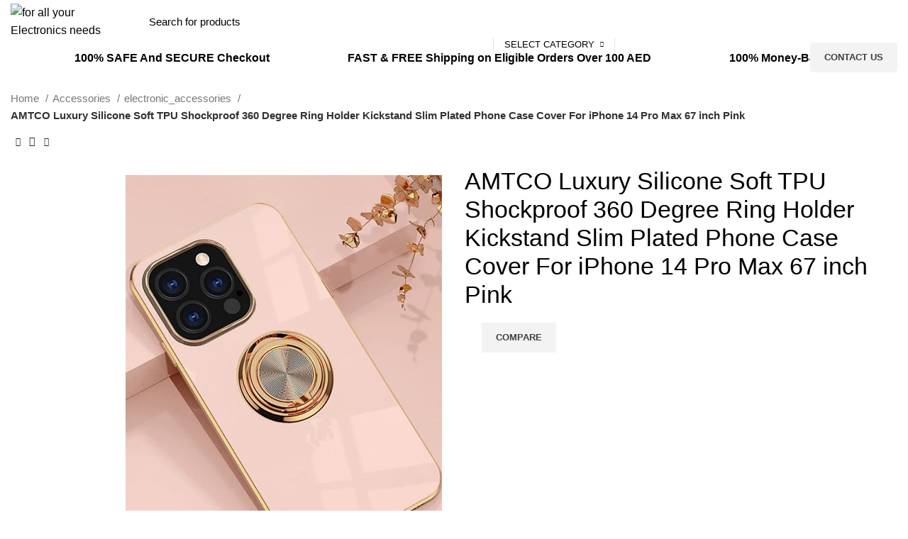

--- FILE ---
content_type: text/html; charset=UTF-8
request_url: https://all.ae/product/amtco-luxury-silicone-soft-tpu-shockproof-360-degree-ring-holder-kickstand-slim-plated-phone-case-cover-for-iphone-14-pro-max-67-inch-pink/
body_size: 60513
content:
<!DOCTYPE html>
<html lang="en-US">
<head><meta charset="UTF-8"><script>if(navigator.userAgent.match(/MSIE|Internet Explorer/i)||navigator.userAgent.match(/Trident\/7\..*?rv:11/i)){var href=document.location.href;if(!href.match(/[?&]nowprocket/)){if(href.indexOf("?")==-1){if(href.indexOf("#")==-1){document.location.href=href+"?nowprocket=1"}else{document.location.href=href.replace("#","?nowprocket=1#")}}else{if(href.indexOf("#")==-1){document.location.href=href+"&nowprocket=1"}else{document.location.href=href.replace("#","&nowprocket=1#")}}}}</script><script>(()=>{class RocketLazyLoadScripts{constructor(){this.v="1.2.5.1",this.triggerEvents=["keydown","mousedown","mousemove","touchmove","touchstart","touchend","wheel"],this.userEventHandler=this.t.bind(this),this.touchStartHandler=this.i.bind(this),this.touchMoveHandler=this.o.bind(this),this.touchEndHandler=this.h.bind(this),this.clickHandler=this.u.bind(this),this.interceptedClicks=[],this.interceptedClickListeners=[],this.l(this),window.addEventListener("pageshow",(t=>{this.persisted=t.persisted,this.everythingLoaded&&this.m()})),document.addEventListener("DOMContentLoaded",(()=>{this.p()})),this.delayedScripts={normal:[],async:[],defer:[]},this.trash=[],this.allJQueries=[]}k(t){document.hidden?t.t():(this.triggerEvents.forEach((e=>window.addEventListener(e,t.userEventHandler,{passive:!0}))),window.addEventListener("touchstart",t.touchStartHandler,{passive:!0}),window.addEventListener("mousedown",t.touchStartHandler),document.addEventListener("visibilitychange",t.userEventHandler))}_(){this.triggerEvents.forEach((t=>window.removeEventListener(t,this.userEventHandler,{passive:!0}))),document.removeEventListener("visibilitychange",this.userEventHandler)}i(t){"HTML"!==t.target.tagName&&(window.addEventListener("touchend",this.touchEndHandler),window.addEventListener("mouseup",this.touchEndHandler),window.addEventListener("touchmove",this.touchMoveHandler,{passive:!0}),window.addEventListener("mousemove",this.touchMoveHandler),t.target.addEventListener("click",this.clickHandler),this.L(t.target,!0),this.M(t.target,"onclick","rocket-onclick"),this.C())}o(t){window.removeEventListener("touchend",this.touchEndHandler),window.removeEventListener("mouseup",this.touchEndHandler),window.removeEventListener("touchmove",this.touchMoveHandler,{passive:!0}),window.removeEventListener("mousemove",this.touchMoveHandler),t.target.removeEventListener("click",this.clickHandler),this.L(t.target,!1),this.M(t.target,"rocket-onclick","onclick"),this.O()}h(){window.removeEventListener("touchend",this.touchEndHandler),window.removeEventListener("mouseup",this.touchEndHandler),window.removeEventListener("touchmove",this.touchMoveHandler,{passive:!0}),window.removeEventListener("mousemove",this.touchMoveHandler)}u(t){t.target.removeEventListener("click",this.clickHandler),this.L(t.target,!1),this.M(t.target,"rocket-onclick","onclick"),this.interceptedClicks.push(t),t.preventDefault(),t.stopPropagation(),t.stopImmediatePropagation(),this.O()}D(){window.removeEventListener("touchstart",this.touchStartHandler,{passive:!0}),window.removeEventListener("mousedown",this.touchStartHandler),this.interceptedClicks.forEach((t=>{t.target.dispatchEvent(new MouseEvent("click",{view:t.view,bubbles:!0,cancelable:!0}))}))}l(t){EventTarget.prototype.addEventListenerBase=EventTarget.prototype.addEventListener,EventTarget.prototype.addEventListener=function(e,i,o){"click"!==e||t.windowLoaded||i===t.clickHandler||t.interceptedClickListeners.push({target:this,func:i,options:o}),(this||window).addEventListenerBase(e,i,o)}}L(t,e){this.interceptedClickListeners.forEach((i=>{i.target===t&&(e?t.removeEventListener("click",i.func,i.options):t.addEventListener("click",i.func,i.options))})),t.parentNode!==document.documentElement&&this.L(t.parentNode,e)}S(){return new Promise((t=>{this.T?this.O=t:t()}))}C(){this.T=!0}O(){this.T=!1}M(t,e,i){t.hasAttribute&&t.hasAttribute(e)&&(event.target.setAttribute(i,event.target.getAttribute(e)),event.target.removeAttribute(e))}t(){this._(this),"loading"===document.readyState?document.addEventListener("DOMContentLoaded",this.R.bind(this)):this.R()}p(){let t=[];document.querySelectorAll("script[type=rocketlazyloadscript][data-rocket-src]").forEach((e=>{let i=e.getAttribute("data-rocket-src");if(i&&0!==i.indexOf("data:")){0===i.indexOf("//")&&(i=location.protocol+i);try{const o=new URL(i).origin;o!==location.origin&&t.push({src:o,crossOrigin:e.crossOrigin||"module"===e.getAttribute("data-rocket-type")})}catch(t){}}})),t=[...new Map(t.map((t=>[JSON.stringify(t),t]))).values()],this.j(t,"preconnect")}async R(){this.lastBreath=Date.now(),this.P(this),this.F(this),this.q(),this.A(),this.I(),await this.U(this.delayedScripts.normal),await this.U(this.delayedScripts.defer),await this.U(this.delayedScripts.async);try{await this.W(),await this.H(this),await this.J()}catch(t){console.error(t)}window.dispatchEvent(new Event("rocket-allScriptsLoaded")),this.everythingLoaded=!0,this.S().then((()=>{this.D()})),this.N()}A(){document.querySelectorAll("script[type=rocketlazyloadscript]").forEach((t=>{t.hasAttribute("data-rocket-src")?t.hasAttribute("async")&&!1!==t.async?this.delayedScripts.async.push(t):t.hasAttribute("defer")&&!1!==t.defer||"module"===t.getAttribute("data-rocket-type")?this.delayedScripts.defer.push(t):this.delayedScripts.normal.push(t):this.delayedScripts.normal.push(t)}))}async B(t){if(await this.G(),!0!==t.noModule||!("noModule"in HTMLScriptElement.prototype))return new Promise((e=>{let i;function o(){(i||t).setAttribute("data-rocket-status","executed"),e()}try{if(navigator.userAgent.indexOf("Firefox/")>0||""===navigator.vendor)i=document.createElement("script"),[...t.attributes].forEach((t=>{let e=t.nodeName;"type"!==e&&("data-rocket-type"===e&&(e="type"),"data-rocket-src"===e&&(e="src"),i.setAttribute(e,t.nodeValue))})),t.text&&(i.text=t.text),i.hasAttribute("src")?(i.addEventListener("load",o),i.addEventListener("error",(function(){i.setAttribute("data-rocket-status","failed"),e()})),setTimeout((()=>{i.isConnected||e()}),1)):(i.text=t.text,o()),t.parentNode.replaceChild(i,t);else{const i=t.getAttribute("data-rocket-type"),n=t.getAttribute("data-rocket-src");i?(t.type=i,t.removeAttribute("data-rocket-type")):t.removeAttribute("type"),t.addEventListener("load",o),t.addEventListener("error",(function(){t.setAttribute("data-rocket-status","failed"),e()})),n?(t.removeAttribute("data-rocket-src"),t.src=n):t.src="data:text/javascript;base64,"+window.btoa(unescape(encodeURIComponent(t.text)))}}catch(i){t.setAttribute("data-rocket-status","failed"),e()}}));t.setAttribute("data-rocket-status","skipped")}async U(t){const e=t.shift();return e&&e.isConnected?(await this.B(e),this.U(t)):Promise.resolve()}I(){this.j([...this.delayedScripts.normal,...this.delayedScripts.defer,...this.delayedScripts.async],"preload")}j(t,e){var i=document.createDocumentFragment();t.forEach((t=>{const o=t.getAttribute&&t.getAttribute("data-rocket-src")||t.src;if(o){const n=document.createElement("link");n.href=o,n.rel=e,"preconnect"!==e&&(n.as="script"),t.getAttribute&&"module"===t.getAttribute("data-rocket-type")&&(n.crossOrigin=!0),t.crossOrigin&&(n.crossOrigin=t.crossOrigin),t.integrity&&(n.integrity=t.integrity),i.appendChild(n),this.trash.push(n)}})),document.head.appendChild(i)}P(t){let e={};function i(i,o){return e[o].eventsToRewrite.indexOf(i)>=0&&!t.everythingLoaded?"rocket-"+i:i}function o(t,o){!function(t){e[t]||(e[t]={originalFunctions:{add:t.addEventListener,remove:t.removeEventListener},eventsToRewrite:[]},t.addEventListener=function(){arguments[0]=i(arguments[0],t),e[t].originalFunctions.add.apply(t,arguments)},t.removeEventListener=function(){arguments[0]=i(arguments[0],t),e[t].originalFunctions.remove.apply(t,arguments)})}(t),e[t].eventsToRewrite.push(o)}function n(e,i){let o=e[i];e[i]=null,Object.defineProperty(e,i,{get:()=>o||function(){},set(n){t.everythingLoaded?o=n:e["rocket"+i]=o=n}})}o(document,"DOMContentLoaded"),o(window,"DOMContentLoaded"),o(window,"load"),o(window,"pageshow"),o(document,"readystatechange"),n(document,"onreadystatechange"),n(window,"onload"),n(window,"onpageshow")}F(t){let e;function i(e){return t.everythingLoaded?e:e.split(" ").map((t=>"load"===t||0===t.indexOf("load.")?"rocket-jquery-load":t)).join(" ")}function o(o){if(o&&o.fn&&!t.allJQueries.includes(o)){o.fn.ready=o.fn.init.prototype.ready=function(e){return t.domReadyFired?e.bind(document)(o):document.addEventListener("rocket-DOMContentLoaded",(()=>e.bind(document)(o))),o([])};const e=o.fn.on;o.fn.on=o.fn.init.prototype.on=function(){return this[0]===window&&("string"==typeof arguments[0]||arguments[0]instanceof String?arguments[0]=i(arguments[0]):"object"==typeof arguments[0]&&Object.keys(arguments[0]).forEach((t=>{const e=arguments[0][t];delete arguments[0][t],arguments[0][i(t)]=e}))),e.apply(this,arguments),this},t.allJQueries.push(o)}e=o}o(window.jQuery),Object.defineProperty(window,"jQuery",{get:()=>e,set(t){o(t)}})}async H(t){const e=document.querySelector("script[data-webpack]");e&&(await async function(){return new Promise((t=>{e.addEventListener("load",t),e.addEventListener("error",t)}))}(),await t.K(),await t.H(t))}async W(){this.domReadyFired=!0,await this.G(),document.dispatchEvent(new Event("rocket-readystatechange")),await this.G(),document.rocketonreadystatechange&&document.rocketonreadystatechange(),await this.G(),document.dispatchEvent(new Event("rocket-DOMContentLoaded")),await this.G(),window.dispatchEvent(new Event("rocket-DOMContentLoaded"))}async J(){await this.G(),document.dispatchEvent(new Event("rocket-readystatechange")),await this.G(),document.rocketonreadystatechange&&document.rocketonreadystatechange(),await this.G(),window.dispatchEvent(new Event("rocket-load")),await this.G(),window.rocketonload&&window.rocketonload(),await this.G(),this.allJQueries.forEach((t=>t(window).trigger("rocket-jquery-load"))),await this.G();const t=new Event("rocket-pageshow");t.persisted=this.persisted,window.dispatchEvent(t),await this.G(),window.rocketonpageshow&&window.rocketonpageshow({persisted:this.persisted}),this.windowLoaded=!0}m(){document.onreadystatechange&&document.onreadystatechange(),window.onload&&window.onload(),window.onpageshow&&window.onpageshow({persisted:this.persisted})}q(){const t=new Map;document.write=document.writeln=function(e){const i=document.currentScript;i||console.error("WPRocket unable to document.write this: "+e);const o=document.createRange(),n=i.parentElement;let s=t.get(i);void 0===s&&(s=i.nextSibling,t.set(i,s));const c=document.createDocumentFragment();o.setStart(c,0),c.appendChild(o.createContextualFragment(e)),n.insertBefore(c,s)}}async G(){Date.now()-this.lastBreath>45&&(await this.K(),this.lastBreath=Date.now())}async K(){return document.hidden?new Promise((t=>setTimeout(t))):new Promise((t=>requestAnimationFrame(t)))}N(){this.trash.forEach((t=>t.remove()))}static run(){const t=new RocketLazyLoadScripts;t.k(t)}}RocketLazyLoadScripts.run()})();</script>
	
	<link rel="profile" href="https://gmpg.org/xfn/11">
	<link rel="pingback" href="https://all.ae/xmlrpc.php">

			<script type="rocketlazyloadscript">window.MSInputMethodContext && document.documentMode && document.write('<script src="https://all.ae/wp-content/themes/woodmart/js/libs/ie11CustomProperties.min.js" defer><\/script>');</script>
		<meta name='robots' content='index, follow, max-image-preview:large, max-snippet:-1, max-video-preview:-1' />
	<style>img:is([sizes="auto" i], [sizes^="auto," i]) { contain-intrinsic-size: 3000px 1500px }</style>
	
	<!-- This site is optimized with the Yoast SEO plugin v22.9 - https://yoast.com/wordpress/plugins/seo/ -->
	<title>AMTCO Luxury Silicone Soft TPU Shockproof 360 Degree Ring Holder Kickstand Slim Plated Phone Case Cover For iPhone 14 Pro Max 67 inch Pink - for all your Electronics needs</title><link rel="preload" as="image" href="https://all.ae/wp-content/uploads/2023/01/22a1b7b6-26d3-4009-af12-3d739af63c97.jpg" imagesrcset="https://all.ae/wp-content/uploads/2023/01/22a1b7b6-26d3-4009-af12-3d739af63c97.jpg 800w, https://all.ae/wp-content/uploads/2023/01/22a1b7b6-26d3-4009-af12-3d739af63c97-200x273.jpg 200w" imagesizes="(max-width: 800px) 100vw, 800px" fetchpriority="high">
	<link rel="canonical" href="https://all.ae/product/amtco-luxury-silicone-soft-tpu-shockproof-360-degree-ring-holder-kickstand-slim-plated-phone-case-cover-for-iphone-14-pro-max-67-inch-pink/" />
	<meta property="og:locale" content="en_US" />
	<meta property="og:type" content="article" />
	<meta property="og:title" content="AMTCO Luxury Silicone Soft TPU Shockproof 360 Degree Ring Holder Kickstand Slim Plated Phone Case Cover For iPhone 14 Pro Max 67 inch Pink - for all your Electronics needs" />
	<meta property="og:url" content="https://all.ae/product/amtco-luxury-silicone-soft-tpu-shockproof-360-degree-ring-holder-kickstand-slim-plated-phone-case-cover-for-iphone-14-pro-max-67-inch-pink/" />
	<meta property="og:site_name" content="for all your Electronics needs" />
	<meta property="og:image" content="https://all.ae/wp-content/uploads/2023/01/22a1b7b6-26d3-4009-af12-3d739af63c97.jpg" />
	<meta property="og:image:width" content="800" />
	<meta property="og:image:height" content="1091" />
	<meta property="og:image:type" content="image/jpeg" />
	<meta name="twitter:card" content="summary_large_image" />
	<script type="application/ld+json" class="yoast-schema-graph">{"@context":"https://schema.org","@graph":[{"@type":"WebPage","@id":"https://all.ae/product/amtco-luxury-silicone-soft-tpu-shockproof-360-degree-ring-holder-kickstand-slim-plated-phone-case-cover-for-iphone-14-pro-max-67-inch-pink/","url":"https://all.ae/product/amtco-luxury-silicone-soft-tpu-shockproof-360-degree-ring-holder-kickstand-slim-plated-phone-case-cover-for-iphone-14-pro-max-67-inch-pink/","name":"AMTCO Luxury Silicone Soft TPU Shockproof 360 Degree Ring Holder Kickstand Slim Plated Phone Case Cover For iPhone 14 Pro Max 67 inch Pink - for all your Electronics needs","isPartOf":{"@id":"https://all.ae/#website"},"primaryImageOfPage":{"@id":"https://all.ae/product/amtco-luxury-silicone-soft-tpu-shockproof-360-degree-ring-holder-kickstand-slim-plated-phone-case-cover-for-iphone-14-pro-max-67-inch-pink/#primaryimage"},"image":{"@id":"https://all.ae/product/amtco-luxury-silicone-soft-tpu-shockproof-360-degree-ring-holder-kickstand-slim-plated-phone-case-cover-for-iphone-14-pro-max-67-inch-pink/#primaryimage"},"thumbnailUrl":"https://all.ae/wp-content/uploads/2023/01/22a1b7b6-26d3-4009-af12-3d739af63c97.jpg","datePublished":"2023-01-11T11:17:21+00:00","dateModified":"2023-01-11T11:17:21+00:00","breadcrumb":{"@id":"https://all.ae/product/amtco-luxury-silicone-soft-tpu-shockproof-360-degree-ring-holder-kickstand-slim-plated-phone-case-cover-for-iphone-14-pro-max-67-inch-pink/#breadcrumb"},"inLanguage":"en-US","potentialAction":[{"@type":"ReadAction","target":["https://all.ae/product/amtco-luxury-silicone-soft-tpu-shockproof-360-degree-ring-holder-kickstand-slim-plated-phone-case-cover-for-iphone-14-pro-max-67-inch-pink/"]}]},{"@type":"ImageObject","inLanguage":"en-US","@id":"https://all.ae/product/amtco-luxury-silicone-soft-tpu-shockproof-360-degree-ring-holder-kickstand-slim-plated-phone-case-cover-for-iphone-14-pro-max-67-inch-pink/#primaryimage","url":"https://all.ae/wp-content/uploads/2023/01/22a1b7b6-26d3-4009-af12-3d739af63c97.jpg","contentUrl":"https://all.ae/wp-content/uploads/2023/01/22a1b7b6-26d3-4009-af12-3d739af63c97.jpg","width":800,"height":1091},{"@type":"BreadcrumbList","@id":"https://all.ae/product/amtco-luxury-silicone-soft-tpu-shockproof-360-degree-ring-holder-kickstand-slim-plated-phone-case-cover-for-iphone-14-pro-max-67-inch-pink/#breadcrumb","itemListElement":[{"@type":"ListItem","position":1,"name":"Home","item":"https://all.ae/"},{"@type":"ListItem","position":2,"name":"Shop","item":"https://all.ae/shop/"},{"@type":"ListItem","position":3,"name":"AMTCO Luxury Silicone Soft TPU Shockproof 360 Degree Ring Holder Kickstand Slim Plated Phone Case Cover For iPhone 14 Pro Max 67 inch Pink"}]},{"@type":"WebSite","@id":"https://all.ae/#website","url":"https://all.ae/","name":"for all your Electronics needs","description":"Just another level of shopping experience","potentialAction":[{"@type":"SearchAction","target":{"@type":"EntryPoint","urlTemplate":"https://all.ae/?s={search_term_string}"},"query-input":"required name=search_term_string"}],"inLanguage":"en-US"}]}</script>
	<!-- / Yoast SEO plugin. -->


<link rel='dns-prefetch' href='//www.googletagmanager.com' />
<link rel='dns-prefetch' href='//fonts.googleapis.com' />
<link rel="alternate" type="application/rss+xml" title="for all your Electronics needs &raquo; Feed" href="https://all.ae/feed/" />
<link rel="alternate" type="application/rss+xml" title="for all your Electronics needs &raquo; Comments Feed" href="https://all.ae/comments/feed/" />
<link rel="alternate" type="application/rss+xml" title="for all your Electronics needs &raquo; AMTCO Luxury Silicone Soft TPU Shockproof 360 Degree Ring Holder Kickstand Slim Plated Phone Case Cover For iPhone 14 Pro Max 67 inch  Pink Comments Feed" href="https://all.ae/product/amtco-luxury-silicone-soft-tpu-shockproof-360-degree-ring-holder-kickstand-slim-plated-phone-case-cover-for-iphone-14-pro-max-67-inch-pink/feed/" />
<link data-minify="1" rel='stylesheet' id='dashicons-css' href='https://all.ae/wp-content/cache/min/1/wp-includes/css/dashicons.min.css?ver=1769992766' type='text/css' media='all' />
<style id='dashicons-inline-css' type='text/css'>
[data-font="Dashicons"]:before {font-family: 'Dashicons' !important;content: attr(data-icon) !important;speak: none !important;font-weight: normal !important;font-variant: normal !important;text-transform: none !important;line-height: 1 !important;font-style: normal !important;-webkit-font-smoothing: antialiased !important;-moz-osx-font-smoothing: grayscale !important;}
</style>
<link rel='stylesheet' id='bootstrap-css' href='https://all.ae/wp-content/themes/woodmart/css/bootstrap-light.min.css?ver=7.0.4' type='text/css' media='all' />
<link rel='stylesheet' id='woodmart-style-css' href='https://all.ae/wp-content/themes/woodmart/css/parts/base.min.css?ver=7.0.4' type='text/css' media='all' />
<link rel='stylesheet' id='wd-widget-price-filter-css' href='https://all.ae/wp-content/themes/woodmart/css/parts/woo-widget-price-filter.min.css?ver=7.0.4' type='text/css' media='all' />
<link rel='stylesheet' id='wp-block-library-css' href='https://all.ae/wp-includes/css/dist/block-library/style.min.css?ver=6.8.3' type='text/css' media='all' />
<style id='classic-theme-styles-inline-css' type='text/css'>
/*! This file is auto-generated */
.wp-block-button__link{color:#fff;background-color:#32373c;border-radius:9999px;box-shadow:none;text-decoration:none;padding:calc(.667em + 2px) calc(1.333em + 2px);font-size:1.125em}.wp-block-file__button{background:#32373c;color:#fff;text-decoration:none}
</style>
<style id='joinchat-button-style-inline-css' type='text/css'>
.wp-block-joinchat-button{border:none!important;text-align:center}.wp-block-joinchat-button figure{display:table;margin:0 auto;padding:0}.wp-block-joinchat-button figcaption{font:normal normal 400 .6em/2em var(--wp--preset--font-family--system-font,sans-serif);margin:0;padding:0}.wp-block-joinchat-button .joinchat-button__qr{background-color:#fff;border:6px solid #25d366;border-radius:30px;box-sizing:content-box;display:block;height:200px;margin:auto;overflow:hidden;padding:10px;width:200px}.wp-block-joinchat-button .joinchat-button__qr canvas,.wp-block-joinchat-button .joinchat-button__qr img{display:block;margin:auto}.wp-block-joinchat-button .joinchat-button__link{align-items:center;background-color:#25d366;border:6px solid #25d366;border-radius:30px;display:inline-flex;flex-flow:row nowrap;justify-content:center;line-height:1.25em;margin:0 auto;text-decoration:none}.wp-block-joinchat-button .joinchat-button__link:before{background:transparent var(--joinchat-ico) no-repeat center;background-size:100%;content:"";display:block;height:1.5em;margin:-.75em .75em -.75em 0;width:1.5em}.wp-block-joinchat-button figure+.joinchat-button__link{margin-top:10px}@media (orientation:landscape)and (min-height:481px),(orientation:portrait)and (min-width:481px){.wp-block-joinchat-button.joinchat-button--qr-only figure+.joinchat-button__link{display:none}}@media (max-width:480px),(orientation:landscape)and (max-height:480px){.wp-block-joinchat-button figure{display:none}}

</style>
<style id='global-styles-inline-css' type='text/css'>
:root{--wp--preset--aspect-ratio--square: 1;--wp--preset--aspect-ratio--4-3: 4/3;--wp--preset--aspect-ratio--3-4: 3/4;--wp--preset--aspect-ratio--3-2: 3/2;--wp--preset--aspect-ratio--2-3: 2/3;--wp--preset--aspect-ratio--16-9: 16/9;--wp--preset--aspect-ratio--9-16: 9/16;--wp--preset--color--black: #000000;--wp--preset--color--cyan-bluish-gray: #abb8c3;--wp--preset--color--white: #ffffff;--wp--preset--color--pale-pink: #f78da7;--wp--preset--color--vivid-red: #cf2e2e;--wp--preset--color--luminous-vivid-orange: #ff6900;--wp--preset--color--luminous-vivid-amber: #fcb900;--wp--preset--color--light-green-cyan: #7bdcb5;--wp--preset--color--vivid-green-cyan: #00d084;--wp--preset--color--pale-cyan-blue: #8ed1fc;--wp--preset--color--vivid-cyan-blue: #0693e3;--wp--preset--color--vivid-purple: #9b51e0;--wp--preset--gradient--vivid-cyan-blue-to-vivid-purple: linear-gradient(135deg,rgba(6,147,227,1) 0%,rgb(155,81,224) 100%);--wp--preset--gradient--light-green-cyan-to-vivid-green-cyan: linear-gradient(135deg,rgb(122,220,180) 0%,rgb(0,208,130) 100%);--wp--preset--gradient--luminous-vivid-amber-to-luminous-vivid-orange: linear-gradient(135deg,rgba(252,185,0,1) 0%,rgba(255,105,0,1) 100%);--wp--preset--gradient--luminous-vivid-orange-to-vivid-red: linear-gradient(135deg,rgba(255,105,0,1) 0%,rgb(207,46,46) 100%);--wp--preset--gradient--very-light-gray-to-cyan-bluish-gray: linear-gradient(135deg,rgb(238,238,238) 0%,rgb(169,184,195) 100%);--wp--preset--gradient--cool-to-warm-spectrum: linear-gradient(135deg,rgb(74,234,220) 0%,rgb(151,120,209) 20%,rgb(207,42,186) 40%,rgb(238,44,130) 60%,rgb(251,105,98) 80%,rgb(254,248,76) 100%);--wp--preset--gradient--blush-light-purple: linear-gradient(135deg,rgb(255,206,236) 0%,rgb(152,150,240) 100%);--wp--preset--gradient--blush-bordeaux: linear-gradient(135deg,rgb(254,205,165) 0%,rgb(254,45,45) 50%,rgb(107,0,62) 100%);--wp--preset--gradient--luminous-dusk: linear-gradient(135deg,rgb(255,203,112) 0%,rgb(199,81,192) 50%,rgb(65,88,208) 100%);--wp--preset--gradient--pale-ocean: linear-gradient(135deg,rgb(255,245,203) 0%,rgb(182,227,212) 50%,rgb(51,167,181) 100%);--wp--preset--gradient--electric-grass: linear-gradient(135deg,rgb(202,248,128) 0%,rgb(113,206,126) 100%);--wp--preset--gradient--midnight: linear-gradient(135deg,rgb(2,3,129) 0%,rgb(40,116,252) 100%);--wp--preset--font-size--small: 13px;--wp--preset--font-size--medium: 20px;--wp--preset--font-size--large: 36px;--wp--preset--font-size--x-large: 42px;--wp--preset--spacing--20: 0.44rem;--wp--preset--spacing--30: 0.67rem;--wp--preset--spacing--40: 1rem;--wp--preset--spacing--50: 1.5rem;--wp--preset--spacing--60: 2.25rem;--wp--preset--spacing--70: 3.38rem;--wp--preset--spacing--80: 5.06rem;--wp--preset--shadow--natural: 6px 6px 9px rgba(0, 0, 0, 0.2);--wp--preset--shadow--deep: 12px 12px 50px rgba(0, 0, 0, 0.4);--wp--preset--shadow--sharp: 6px 6px 0px rgba(0, 0, 0, 0.2);--wp--preset--shadow--outlined: 6px 6px 0px -3px rgba(255, 255, 255, 1), 6px 6px rgba(0, 0, 0, 1);--wp--preset--shadow--crisp: 6px 6px 0px rgba(0, 0, 0, 1);}:where(.is-layout-flex){gap: 0.5em;}:where(.is-layout-grid){gap: 0.5em;}body .is-layout-flex{display: flex;}.is-layout-flex{flex-wrap: wrap;align-items: center;}.is-layout-flex > :is(*, div){margin: 0;}body .is-layout-grid{display: grid;}.is-layout-grid > :is(*, div){margin: 0;}:where(.wp-block-columns.is-layout-flex){gap: 2em;}:where(.wp-block-columns.is-layout-grid){gap: 2em;}:where(.wp-block-post-template.is-layout-flex){gap: 1.25em;}:where(.wp-block-post-template.is-layout-grid){gap: 1.25em;}.has-black-color{color: var(--wp--preset--color--black) !important;}.has-cyan-bluish-gray-color{color: var(--wp--preset--color--cyan-bluish-gray) !important;}.has-white-color{color: var(--wp--preset--color--white) !important;}.has-pale-pink-color{color: var(--wp--preset--color--pale-pink) !important;}.has-vivid-red-color{color: var(--wp--preset--color--vivid-red) !important;}.has-luminous-vivid-orange-color{color: var(--wp--preset--color--luminous-vivid-orange) !important;}.has-luminous-vivid-amber-color{color: var(--wp--preset--color--luminous-vivid-amber) !important;}.has-light-green-cyan-color{color: var(--wp--preset--color--light-green-cyan) !important;}.has-vivid-green-cyan-color{color: var(--wp--preset--color--vivid-green-cyan) !important;}.has-pale-cyan-blue-color{color: var(--wp--preset--color--pale-cyan-blue) !important;}.has-vivid-cyan-blue-color{color: var(--wp--preset--color--vivid-cyan-blue) !important;}.has-vivid-purple-color{color: var(--wp--preset--color--vivid-purple) !important;}.has-black-background-color{background-color: var(--wp--preset--color--black) !important;}.has-cyan-bluish-gray-background-color{background-color: var(--wp--preset--color--cyan-bluish-gray) !important;}.has-white-background-color{background-color: var(--wp--preset--color--white) !important;}.has-pale-pink-background-color{background-color: var(--wp--preset--color--pale-pink) !important;}.has-vivid-red-background-color{background-color: var(--wp--preset--color--vivid-red) !important;}.has-luminous-vivid-orange-background-color{background-color: var(--wp--preset--color--luminous-vivid-orange) !important;}.has-luminous-vivid-amber-background-color{background-color: var(--wp--preset--color--luminous-vivid-amber) !important;}.has-light-green-cyan-background-color{background-color: var(--wp--preset--color--light-green-cyan) !important;}.has-vivid-green-cyan-background-color{background-color: var(--wp--preset--color--vivid-green-cyan) !important;}.has-pale-cyan-blue-background-color{background-color: var(--wp--preset--color--pale-cyan-blue) !important;}.has-vivid-cyan-blue-background-color{background-color: var(--wp--preset--color--vivid-cyan-blue) !important;}.has-vivid-purple-background-color{background-color: var(--wp--preset--color--vivid-purple) !important;}.has-black-border-color{border-color: var(--wp--preset--color--black) !important;}.has-cyan-bluish-gray-border-color{border-color: var(--wp--preset--color--cyan-bluish-gray) !important;}.has-white-border-color{border-color: var(--wp--preset--color--white) !important;}.has-pale-pink-border-color{border-color: var(--wp--preset--color--pale-pink) !important;}.has-vivid-red-border-color{border-color: var(--wp--preset--color--vivid-red) !important;}.has-luminous-vivid-orange-border-color{border-color: var(--wp--preset--color--luminous-vivid-orange) !important;}.has-luminous-vivid-amber-border-color{border-color: var(--wp--preset--color--luminous-vivid-amber) !important;}.has-light-green-cyan-border-color{border-color: var(--wp--preset--color--light-green-cyan) !important;}.has-vivid-green-cyan-border-color{border-color: var(--wp--preset--color--vivid-green-cyan) !important;}.has-pale-cyan-blue-border-color{border-color: var(--wp--preset--color--pale-cyan-blue) !important;}.has-vivid-cyan-blue-border-color{border-color: var(--wp--preset--color--vivid-cyan-blue) !important;}.has-vivid-purple-border-color{border-color: var(--wp--preset--color--vivid-purple) !important;}.has-vivid-cyan-blue-to-vivid-purple-gradient-background{background: var(--wp--preset--gradient--vivid-cyan-blue-to-vivid-purple) !important;}.has-light-green-cyan-to-vivid-green-cyan-gradient-background{background: var(--wp--preset--gradient--light-green-cyan-to-vivid-green-cyan) !important;}.has-luminous-vivid-amber-to-luminous-vivid-orange-gradient-background{background: var(--wp--preset--gradient--luminous-vivid-amber-to-luminous-vivid-orange) !important;}.has-luminous-vivid-orange-to-vivid-red-gradient-background{background: var(--wp--preset--gradient--luminous-vivid-orange-to-vivid-red) !important;}.has-very-light-gray-to-cyan-bluish-gray-gradient-background{background: var(--wp--preset--gradient--very-light-gray-to-cyan-bluish-gray) !important;}.has-cool-to-warm-spectrum-gradient-background{background: var(--wp--preset--gradient--cool-to-warm-spectrum) !important;}.has-blush-light-purple-gradient-background{background: var(--wp--preset--gradient--blush-light-purple) !important;}.has-blush-bordeaux-gradient-background{background: var(--wp--preset--gradient--blush-bordeaux) !important;}.has-luminous-dusk-gradient-background{background: var(--wp--preset--gradient--luminous-dusk) !important;}.has-pale-ocean-gradient-background{background: var(--wp--preset--gradient--pale-ocean) !important;}.has-electric-grass-gradient-background{background: var(--wp--preset--gradient--electric-grass) !important;}.has-midnight-gradient-background{background: var(--wp--preset--gradient--midnight) !important;}.has-small-font-size{font-size: var(--wp--preset--font-size--small) !important;}.has-medium-font-size{font-size: var(--wp--preset--font-size--medium) !important;}.has-large-font-size{font-size: var(--wp--preset--font-size--large) !important;}.has-x-large-font-size{font-size: var(--wp--preset--font-size--x-large) !important;}
:where(.wp-block-post-template.is-layout-flex){gap: 1.25em;}:where(.wp-block-post-template.is-layout-grid){gap: 1.25em;}
:where(.wp-block-columns.is-layout-flex){gap: 2em;}:where(.wp-block-columns.is-layout-grid){gap: 2em;}
:root :where(.wp-block-pullquote){font-size: 1.5em;line-height: 1.6;}
</style>
<style id='woocommerce-inline-inline-css' type='text/css'>
.woocommerce form .form-row .required { visibility: visible; }
</style>
<link data-minify="1" rel='stylesheet' id='jquery-colorbox-css' href='https://all.ae/wp-content/cache/min/1/wp-content/plugins/yith-woocommerce-compare/assets/css/colorbox.css?ver=1769992766' type='text/css' media='all' />
<link data-minify="1" rel='stylesheet' id='dokan-style-css' href='https://all.ae/wp-content/cache/min/1/wp-content/plugins/dokan-lite/assets/css/style.css?ver=1769992766' type='text/css' media='all' />
<link rel='stylesheet' id='dokan-modal-css' href='https://all.ae/wp-content/plugins/dokan-lite/assets/vendors/izimodal/iziModal.min.css?ver=1768954722' type='text/css' media='all' />
<link data-minify="1" rel='stylesheet' id='dokan-select2-css-css' href='https://all.ae/wp-content/cache/min/1/wp-content/plugins/dokan-lite/assets/vendors/select2/select2.css?ver=1769992769' type='text/css' media='all' />
<link rel='stylesheet' id='joinchat-css' href='https://all.ae/wp-content/plugins/creame-whatsapp-me/public/css/joinchat.min.css?ver=5.1.6' type='text/css' media='all' />
<style id='joinchat-inline-css' type='text/css'>
.joinchat{--red:37;--green:211;--blue:102;--bw:100}
</style>
<link data-minify="1" rel='stylesheet' id='elementor-icons-css' href='https://all.ae/wp-content/cache/min/1/wp-content/plugins/elementor/assets/lib/eicons/css/elementor-icons.min.css?ver=1769992766' type='text/css' media='all' />
<link rel='stylesheet' id='elementor-frontend-css' href='https://all.ae/wp-content/plugins/elementor/assets/css/frontend.min.css?ver=3.33.4' type='text/css' media='all' />
<link data-minify="1" rel='stylesheet' id='elementor-post-11-css' href='https://all.ae/wp-content/cache/min/1/wp-content/uploads/elementor/css/post-11.css?ver=1769992766' type='text/css' media='all' />
<link rel='stylesheet' id='elementor-icons-shared-0-css' href='https://all.ae/wp-content/plugins/elementor/assets/lib/font-awesome/css/fontawesome.min.css?ver=5.15.3' type='text/css' media='all' />
<link data-minify="1" rel='stylesheet' id='elementor-icons-fa-solid-css' href='https://all.ae/wp-content/cache/min/1/wp-content/plugins/elementor/assets/lib/font-awesome/css/solid.min.css?ver=1769992766' type='text/css' media='all' />
<link data-minify="1" rel='stylesheet' id='elementor-icons-fa-brands-css' href='https://all.ae/wp-content/cache/min/1/wp-content/plugins/elementor/assets/lib/font-awesome/css/brands.min.css?ver=1769992766' type='text/css' media='all' />
<link data-minify="1" rel='stylesheet' id='elementor-icons-fa-regular-css' href='https://all.ae/wp-content/cache/min/1/wp-content/plugins/elementor/assets/lib/font-awesome/css/regular.min.css?ver=1769992766' type='text/css' media='all' />
<link rel='stylesheet' id='wd-widget-wd-recent-posts-css' href='https://all.ae/wp-content/themes/woodmart/css/parts/widget-wd-recent-posts.min.css?ver=7.0.4' type='text/css' media='all' />
<link rel='stylesheet' id='wd-widget-nav-css' href='https://all.ae/wp-content/themes/woodmart/css/parts/widget-nav.min.css?ver=7.0.4' type='text/css' media='all' />
<link rel='stylesheet' id='wd-widget-wd-layered-nav-css' href='https://all.ae/wp-content/themes/woodmart/css/parts/woo-widget-wd-layered-nav.min.css?ver=7.0.4' type='text/css' media='all' />
<link rel='stylesheet' id='wd-woo-mod-swatches-base-css' href='https://all.ae/wp-content/themes/woodmart/css/parts/woo-mod-swatches-base.min.css?ver=7.0.4' type='text/css' media='all' />
<link rel='stylesheet' id='wd-woo-mod-swatches-filter-css' href='https://all.ae/wp-content/themes/woodmart/css/parts/woo-mod-swatches-filter.min.css?ver=7.0.4' type='text/css' media='all' />
<link rel='stylesheet' id='wd-widget-product-list-css' href='https://all.ae/wp-content/themes/woodmart/css/parts/woo-widget-product-list.min.css?ver=7.0.4' type='text/css' media='all' />
<link rel='stylesheet' id='wd-widget-slider-price-filter-css' href='https://all.ae/wp-content/themes/woodmart/css/parts/woo-widget-slider-price-filter.min.css?ver=7.0.4' type='text/css' media='all' />
<link rel='stylesheet' id='wd-wp-gutenberg-css' href='https://all.ae/wp-content/themes/woodmart/css/parts/wp-gutenberg.min.css?ver=7.0.4' type='text/css' media='all' />
<link rel='stylesheet' id='wd-wpcf7-css' href='https://all.ae/wp-content/themes/woodmart/css/parts/int-wpcf7.min.css?ver=7.0.4' type='text/css' media='all' />
<link rel='stylesheet' id='wd-woo-dokan-vend-css' href='https://all.ae/wp-content/themes/woodmart/css/parts/int-woo-dokan-vend.min.css?ver=7.0.4' type='text/css' media='all' />
<link rel='stylesheet' id='wd-woo-yith-compare-css' href='https://all.ae/wp-content/themes/woodmart/css/parts/int-woo-yith-compare.min.css?ver=7.0.4' type='text/css' media='all' />
<link rel='stylesheet' id='wd-colorbox-popup-css' href='https://all.ae/wp-content/themes/woodmart/css/parts/woo-lib-colorbox-popup.min.css?ver=7.0.4' type='text/css' media='all' />
<link rel='stylesheet' id='wd-base-deprecated-css' href='https://all.ae/wp-content/themes/woodmart/css/parts/base-deprecated.min.css?ver=7.0.4' type='text/css' media='all' />
<link rel='stylesheet' id='wd-elementor-base-css' href='https://all.ae/wp-content/themes/woodmart/css/parts/int-elem-base.min.css?ver=7.0.4' type='text/css' media='all' />
<link rel='stylesheet' id='wd-woocommerce-base-css' href='https://all.ae/wp-content/themes/woodmart/css/parts/woocommerce-base.min.css?ver=7.0.4' type='text/css' media='all' />
<link rel='stylesheet' id='wd-mod-star-rating-css' href='https://all.ae/wp-content/themes/woodmart/css/parts/mod-star-rating.min.css?ver=7.0.4' type='text/css' media='all' />
<link rel='stylesheet' id='wd-woo-el-track-order-css' href='https://all.ae/wp-content/themes/woodmart/css/parts/woo-el-track-order.min.css?ver=7.0.4' type='text/css' media='all' />
<link rel='stylesheet' id='wd-woo-gutenberg-css' href='https://all.ae/wp-content/themes/woodmart/css/parts/woo-gutenberg.min.css?ver=7.0.4' type='text/css' media='all' />
<link rel='stylesheet' id='wd-woo-mod-quantity-css' href='https://all.ae/wp-content/themes/woodmart/css/parts/woo-mod-quantity.min.css?ver=7.0.4' type='text/css' media='all' />
<link rel='stylesheet' id='wd-woo-opt-free-progress-bar-css' href='https://all.ae/wp-content/themes/woodmart/css/parts/woo-opt-free-progress-bar.min.css?ver=7.0.4' type='text/css' media='all' />
<link rel='stylesheet' id='wd-woo-mod-progress-bar-css' href='https://all.ae/wp-content/themes/woodmart/css/parts/woo-mod-progress-bar.min.css?ver=7.0.4' type='text/css' media='all' />
<link rel='stylesheet' id='wd-woo-single-prod-el-base-css' href='https://all.ae/wp-content/themes/woodmart/css/parts/woo-single-prod-el-base.min.css?ver=7.0.4' type='text/css' media='all' />
<link rel='stylesheet' id='wd-woo-mod-stock-status-css' href='https://all.ae/wp-content/themes/woodmart/css/parts/woo-mod-stock-status.min.css?ver=7.0.4' type='text/css' media='all' />
<link rel='stylesheet' id='wd-woo-mod-shop-attributes-css' href='https://all.ae/wp-content/themes/woodmart/css/parts/woo-mod-shop-attributes.min.css?ver=7.0.4' type='text/css' media='all' />
<link rel='stylesheet' id='wd-revolution-slider-css' href='https://all.ae/wp-content/themes/woodmart/css/parts/int-rev-slider.min.css?ver=7.0.4' type='text/css' media='all' />
<link rel='stylesheet' id='wd-header-base-css' href='https://all.ae/wp-content/themes/woodmart/css/parts/header-base.min.css?ver=7.0.4' type='text/css' media='all' />
<link rel='stylesheet' id='wd-mod-tools-css' href='https://all.ae/wp-content/themes/woodmart/css/parts/mod-tools.min.css?ver=7.0.4' type='text/css' media='all' />
<link rel='stylesheet' id='wd-header-search-css' href='https://all.ae/wp-content/themes/woodmart/css/parts/header-el-search.min.css?ver=7.0.4' type='text/css' media='all' />
<link rel='stylesheet' id='wd-header-search-form-css' href='https://all.ae/wp-content/themes/woodmart/css/parts/header-el-search-form.min.css?ver=7.0.4' type='text/css' media='all' />
<link rel='stylesheet' id='wd-wd-search-results-css' href='https://all.ae/wp-content/themes/woodmart/css/parts/wd-search-results.min.css?ver=7.0.4' type='text/css' media='all' />
<link rel='stylesheet' id='wd-wd-search-form-css' href='https://all.ae/wp-content/themes/woodmart/css/parts/wd-search-form.min.css?ver=7.0.4' type='text/css' media='all' />
<link rel='stylesheet' id='wd-wd-search-cat-css' href='https://all.ae/wp-content/themes/woodmart/css/parts/wd-search-cat.min.css?ver=7.0.4' type='text/css' media='all' />
<link rel='stylesheet' id='wd-woo-mod-login-form-css' href='https://all.ae/wp-content/themes/woodmart/css/parts/woo-mod-login-form.min.css?ver=7.0.4' type='text/css' media='all' />
<link rel='stylesheet' id='wd-header-my-account-css' href='https://all.ae/wp-content/themes/woodmart/css/parts/header-el-my-account.min.css?ver=7.0.4' type='text/css' media='all' />
<link rel='stylesheet' id='wd-header-elements-base-css' href='https://all.ae/wp-content/themes/woodmart/css/parts/header-el-base.min.css?ver=7.0.4' type='text/css' media='all' />
<link rel='stylesheet' id='wd-header-cart-design-3-css' href='https://all.ae/wp-content/themes/woodmart/css/parts/header-el-cart-design-3.min.css?ver=7.0.4' type='text/css' media='all' />
<link rel='stylesheet' id='wd-header-cart-css' href='https://all.ae/wp-content/themes/woodmart/css/parts/header-el-cart.min.css?ver=7.0.4' type='text/css' media='all' />
<link rel='stylesheet' id='wd-widget-shopping-cart-css' href='https://all.ae/wp-content/themes/woodmart/css/parts/woo-widget-shopping-cart.min.css?ver=7.0.4' type='text/css' media='all' />
<link rel='stylesheet' id='wd-info-box-css' href='https://all.ae/wp-content/themes/woodmart/css/parts/el-info-box.min.css?ver=7.0.4' type='text/css' media='all' />
<link rel='stylesheet' id='wd-woo-single-prod-predefined-css' href='https://all.ae/wp-content/themes/woodmart/css/parts/woo-single-prod-predefined.min.css?ver=7.0.4' type='text/css' media='all' />
<link rel='stylesheet' id='wd-woo-single-prod-and-quick-view-predefined-css' href='https://all.ae/wp-content/themes/woodmart/css/parts/woo-single-prod-and-quick-view-predefined.min.css?ver=7.0.4' type='text/css' media='all' />
<link rel='stylesheet' id='wd-woo-single-prod-el-tabs-predefined-css' href='https://all.ae/wp-content/themes/woodmart/css/parts/woo-single-prod-el-tabs-predefined.min.css?ver=7.0.4' type='text/css' media='all' />
<link rel='stylesheet' id='wd-woo-single-prod-opt-base-css' href='https://all.ae/wp-content/themes/woodmart/css/parts/woo-single-prod-opt-base.min.css?ver=7.0.4' type='text/css' media='all' />
<link rel='stylesheet' id='wd-woo-single-prod-el-navigation-css' href='https://all.ae/wp-content/themes/woodmart/css/parts/woo-single-prod-el-navigation.min.css?ver=7.0.4' type='text/css' media='all' />
<link rel='stylesheet' id='wd-woo-single-prod-el-gallery-css' href='https://all.ae/wp-content/themes/woodmart/css/parts/woo-single-prod-el-gallery.min.css?ver=7.0.4' type='text/css' media='all' />
<link rel='stylesheet' id='wd-woo-single-prod-el-gallery-opt-thumb-left-css' href='https://all.ae/wp-content/themes/woodmart/css/parts/woo-single-prod-el-gallery-opt-thumb-left.min.css?ver=7.0.4' type='text/css' media='all' />
<link rel='stylesheet' id='wd-owl-carousel-css' href='https://all.ae/wp-content/themes/woodmart/css/parts/lib-owl-carousel.min.css?ver=7.0.4' type='text/css' media='all' />
<link rel='stylesheet' id='wd-photoswipe-css' href='https://all.ae/wp-content/themes/woodmart/css/parts/lib-photoswipe.min.css?ver=7.0.4' type='text/css' media='all' />
<link rel='stylesheet' id='wd-social-icons-css' href='https://all.ae/wp-content/themes/woodmart/css/parts/el-social-icons.min.css?ver=7.0.4' type='text/css' media='all' />
<link rel='stylesheet' id='wd-tabs-css' href='https://all.ae/wp-content/themes/woodmart/css/parts/el-tabs.min.css?ver=7.0.4' type='text/css' media='all' />
<link rel='stylesheet' id='wd-woo-single-prod-el-tabs-opt-layout-tabs-css' href='https://all.ae/wp-content/themes/woodmart/css/parts/woo-single-prod-el-tabs-opt-layout-tabs.min.css?ver=7.0.4' type='text/css' media='all' />
<link rel='stylesheet' id='wd-accordion-css' href='https://all.ae/wp-content/themes/woodmart/css/parts/el-accordion.min.css?ver=7.0.4' type='text/css' media='all' />
<link rel='stylesheet' id='wd-woo-single-prod-el-reviews-css' href='https://all.ae/wp-content/themes/woodmart/css/parts/woo-single-prod-el-reviews.min.css?ver=7.0.4' type='text/css' media='all' />
<link rel='stylesheet' id='wd-mod-comments-css' href='https://all.ae/wp-content/themes/woodmart/css/parts/mod-comments.min.css?ver=7.0.4' type='text/css' media='all' />
<link rel='stylesheet' id='wd-bordered-product-css' href='https://all.ae/wp-content/themes/woodmart/css/parts/woo-opt-bordered-product.min.css?ver=7.0.4' type='text/css' media='all' />
<link rel='stylesheet' id='wd-woo-opt-title-limit-css' href='https://all.ae/wp-content/themes/woodmart/css/parts/woo-opt-title-limit.min.css?ver=7.0.4' type='text/css' media='all' />
<link rel='stylesheet' id='wd-product-loop-css' href='https://all.ae/wp-content/themes/woodmart/css/parts/woo-product-loop.min.css?ver=7.0.4' type='text/css' media='all' />
<link rel='stylesheet' id='wd-product-loop-fw-button-css' href='https://all.ae/wp-content/themes/woodmart/css/parts/woo-prod-loop-fw-button.min.css?ver=7.0.4' type='text/css' media='all' />
<link rel='stylesheet' id='wd-woo-mod-add-btn-replace-css' href='https://all.ae/wp-content/themes/woodmart/css/parts/woo-mod-add-btn-replace.min.css?ver=7.0.4' type='text/css' media='all' />
<link rel='stylesheet' id='wd-mod-more-description-css' href='https://all.ae/wp-content/themes/woodmart/css/parts/mod-more-description.min.css?ver=7.0.4' type='text/css' media='all' />
<link rel='stylesheet' id='wd-categories-loop-default-css' href='https://all.ae/wp-content/themes/woodmart/css/parts/woo-categories-loop-default-old.min.css?ver=7.0.4' type='text/css' media='all' />
<link rel='stylesheet' id='wd-categories-loop-css' href='https://all.ae/wp-content/themes/woodmart/css/parts/woo-categories-loop-old.min.css?ver=7.0.4' type='text/css' media='all' />
<link rel='stylesheet' id='wd-woo-opt-stretch-cont-css' href='https://all.ae/wp-content/themes/woodmart/css/parts/woo-opt-stretch-cont.min.css?ver=7.0.4' type='text/css' media='all' />
<link rel='stylesheet' id='wd-mfp-popup-css' href='https://all.ae/wp-content/themes/woodmart/css/parts/lib-magnific-popup.min.css?ver=7.0.4' type='text/css' media='all' />
<link rel='stylesheet' id='wd-widget-collapse-css' href='https://all.ae/wp-content/themes/woodmart/css/parts/opt-widget-collapse.min.css?ver=7.0.4' type='text/css' media='all' />
<link rel='stylesheet' id='wd-footer-base-css' href='https://all.ae/wp-content/themes/woodmart/css/parts/footer-base.min.css?ver=7.0.4' type='text/css' media='all' />
<link rel='stylesheet' id='wd-brands-css' href='https://all.ae/wp-content/themes/woodmart/css/parts/el-brand.min.css?ver=7.0.4' type='text/css' media='all' />
<link rel='stylesheet' id='wd-mod-nav-menu-label-css' href='https://all.ae/wp-content/themes/woodmart/css/parts/mod-nav-menu-label.min.css?ver=7.0.4' type='text/css' media='all' />
<link rel='stylesheet' id='wd-text-block-css' href='https://all.ae/wp-content/themes/woodmart/css/parts/el-text-block.min.css?ver=7.0.4' type='text/css' media='all' />
<link rel='stylesheet' id='wd-scroll-top-css' href='https://all.ae/wp-content/themes/woodmart/css/parts/opt-scrolltotop.min.css?ver=7.0.4' type='text/css' media='all' />
<link rel='stylesheet' id='wd-header-my-account-sidebar-css' href='https://all.ae/wp-content/themes/woodmart/css/parts/header-el-my-account-sidebar.min.css?ver=7.0.4' type='text/css' media='all' />
<link rel='stylesheet' id='wd-bottom-toolbar-css' href='https://all.ae/wp-content/themes/woodmart/css/parts/opt-bottom-toolbar.min.css?ver=7.0.4' type='text/css' media='all' />
<link data-minify="1" rel='stylesheet' id='xts-style-header_541962-css' href='https://all.ae/wp-content/cache/min/1/wp-content/uploads/2023/08/xts-header_541962-1692857864.css?ver=1769992766' type='text/css' media='all' />
<link data-minify="1" rel='stylesheet' id='xts-style-theme_settings_default-css' href='https://all.ae/wp-content/cache/min/1/wp-content/uploads/2024/01/xts-theme_settings_default-1704890949.css?ver=1769992766' type='text/css' media='all' />
<link rel='stylesheet' id='xts-google-fonts-css' href='https://fonts.googleapis.com/css?family=Cabin%3A400%2C600%7CLato%3A400%2C700&#038;ver=7.0.4' type='text/css' media='all' />
<link data-minify="1" rel='stylesheet' id='elementor-gf-local-roboto-css' href='https://all.ae/wp-content/cache/min/1/wp-content/uploads/elementor/google-fonts/css/roboto.css?ver=1769992767' type='text/css' media='all' />
<link data-minify="1" rel='stylesheet' id='elementor-gf-local-robotoslab-css' href='https://all.ae/wp-content/cache/min/1/wp-content/uploads/elementor/google-fonts/css/robotoslab.css?ver=1769992767' type='text/css' media='all' />
<script type="rocketlazyloadscript" data-rocket-type="text/javascript" data-rocket-src="https://all.ae/wp-includes/js/jquery/jquery.min.js?ver=3.7.1" id="jquery-core-js" defer></script>
<script type="rocketlazyloadscript" data-rocket-type="text/javascript" data-rocket-src="https://all.ae/wp-includes/js/jquery/jquery-migrate.min.js?ver=3.4.1" id="jquery-migrate-js" defer></script>
<script type="rocketlazyloadscript" data-rocket-type="text/javascript" data-rocket-src="https://all.ae/wp-includes/js/dist/hooks.min.js?ver=4d63a3d491d11ffd8ac6" id="wp-hooks-js"></script>
<script type="rocketlazyloadscript" data-rocket-type="text/javascript" data-rocket-src="https://all.ae/wp-includes/js/dist/i18n.min.js?ver=5e580eb46a90c2b997e6" id="wp-i18n-js"></script>
<script type="rocketlazyloadscript" data-rocket-type="text/javascript" id="wp-i18n-js-after">
/* <![CDATA[ */
wp.i18n.setLocaleData( { 'text direction\u0004ltr': [ 'ltr' ] } );
/* ]]> */
</script>
<script type="rocketlazyloadscript" data-rocket-type="text/javascript" data-rocket-src="https://all.ae/wp-content/plugins/dokan-lite/assets/vendors/izimodal/iziModal.min.js?ver=4.2.8" id="dokan-modal-js" defer></script>
<script type="rocketlazyloadscript" data-rocket-type="text/javascript" data-rocket-src="https://all.ae/wp-content/plugins/dokan-lite/assets/vendors/sweetalert2/sweetalert2.all.min.js?ver=1768954722" id="dokan-sweetalert2-js" defer></script>
<script type="rocketlazyloadscript" data-rocket-type="text/javascript" data-rocket-src="https://all.ae/wp-includes/js/dist/vendor/moment.min.js?ver=2.30.1" id="moment-js" defer></script>
<script type="rocketlazyloadscript" data-rocket-type="text/javascript" id="moment-js-after">
/* <![CDATA[ */
moment.updateLocale( 'en_US', {"months":["January","February","March","April","May","June","July","August","September","October","November","December"],"monthsShort":["Jan","Feb","Mar","Apr","May","Jun","Jul","Aug","Sep","Oct","Nov","Dec"],"weekdays":["Sunday","Monday","Tuesday","Wednesday","Thursday","Friday","Saturday"],"weekdaysShort":["Sun","Mon","Tue","Wed","Thu","Fri","Sat"],"week":{"dow":1},"longDateFormat":{"LT":"g:i a","LTS":null,"L":null,"LL":"F j, Y","LLL":"F j, Y g:i a","LLLL":null}} );
/* ]]> */
</script>
<script type="text/javascript" id="dokan-util-helper-js-extra">
/* <![CDATA[ */
var dokan_helper = {"i18n_date_format":"F j, Y","i18n_time_format":"g:i a","week_starts_day":"1","reverse_withdrawal":{"enabled":false},"timepicker_locale":{"am":"am","pm":"pm","AM":"AM","PM":"PM","hr":"hr","hrs":"hrs","mins":"mins"},"daterange_picker_local":{"toLabel":"To","firstDay":1,"fromLabel":"From","separator":" - ","weekLabel":"W","applyLabel":"Apply","cancelLabel":"Clear","customRangeLabel":"Custom","daysOfWeek":["Su","Mo","Tu","We","Th","Fr","Sa"],"monthNames":["January","February","March","April","May","June","July","August","September","October","November","December"]},"sweetalert_local":{"cancelButtonText":"Cancel","closeButtonText":"Close","confirmButtonText":"OK","denyButtonText":"No","closeButtonAriaLabel":"Close this dialog"}};
var dokan = {"ajaxurl":"https:\/\/all.ae\/wp-admin\/admin-ajax.php","nonce":"e16864ad22","order_nonce":"bb695f7990","product_edit_nonce":"be84a40704","ajax_loader":"https:\/\/all.ae\/wp-content\/plugins\/dokan-lite\/assets\/images\/ajax-loader.gif","seller":{"available":"Available","notAvailable":"Not Available"},"delete_confirm":"Are you sure?","wrong_message":"Something went wrong. Please try again.","vendor_percentage":"","commission_type":"","rounding_precision":"6","mon_decimal_point":".","currency_format_num_decimals":"2","currency_format_symbol":"\u062f.\u0625","currency_format_decimal_sep":".","currency_format_thousand_sep":",","currency_format":"%v\u00a0%s","round_at_subtotal":"no","product_types":["simple"],"loading_img":"https:\/\/all.ae\/wp-content\/plugins\/dokan-lite\/assets\/images\/loading.gif","store_product_search_nonce":"054e0d20f8","i18n_download_permission":"Are you sure you want to revoke access to this download?","i18n_download_access":"Could not grant access - the user may already have permission for this file or billing email is not set. Ensure the billing email is set, and the order has been saved.","maximum_tags_select_length":"-1","modal_header_color":"var(--dokan-button-background-color, #7047EB)","i18n_choose_featured_img":"Upload featured image","i18n_choose_file":"Choose a file","i18n_choose_gallery":"Add Images to Product Gallery","i18n_choose_featured_img_btn_text":"Set featured image","i18n_choose_file_btn_text":"Insert file URL","i18n_choose_gallery_btn_text":"Add to gallery","duplicates_attribute_messg":"Sorry, this attribute option already exists, Try a different one.","variation_unset_warning":"Warning! This product will not have any variations if this option is not checked.","new_attribute_prompt":"Enter a name for the new attribute term:","remove_attribute":"Remove this attribute?","dokan_placeholder_img_src":"https:\/\/all.ae\/wp-content\/uploads\/woocommerce-placeholder.png","add_variation_nonce":"dcf8653826","link_variation_nonce":"e0212d0b0c","delete_variations_nonce":"5e5f76e2d3","load_variations_nonce":"cd8f5247f9","save_variations_nonce":"3b18c25226","bulk_edit_variations_nonce":"fd61562c2e","i18n_link_all_variations":"Are you sure you want to link all variations? This will create a new variation for each and every possible combination of variation attributes (max 50 per run).","i18n_enter_a_value":"Enter a value","i18n_enter_menu_order":"Variation menu order (determines position in the list of variations)","i18n_enter_a_value_fixed_or_percent":"Enter a value (fixed or %)","i18n_delete_all_variations":"Are you sure you want to delete all variations? This cannot be undone.","i18n_last_warning":"Last warning, are you sure?","i18n_choose_image":"Choose an image","i18n_set_image":"Set variation image","i18n_variation_added":"variation added","i18n_variations_added":"variations added","i18n_no_variations_added":"No variations added","i18n_remove_variation":"Are you sure you want to remove this variation?","i18n_scheduled_sale_start":"Sale start date (YYYY-MM-DD format or leave blank)","i18n_scheduled_sale_end":"Sale end date (YYYY-MM-DD format or leave blank)","i18n_edited_variations":"Save changes before changing page?","i18n_variation_count_single":"%qty% variation","i18n_variation_count_plural":"%qty% variations","i18n_no_result_found":"No Result Found","i18n_sales_price_error":"Please insert value less than the regular price!","i18n_decimal_error":"Please enter with one decimal point (.) without thousand separators.","i18n_mon_decimal_error":"Please enter with one monetary decimal point (.) without thousand separators and currency symbols.","i18n_country_iso_error":"Please enter in country code with two capital letters.","i18n_sale_less_than_regular_error":"Please enter in a value less than the regular price.","i18n_delete_product_notice":"This product has produced sales and may be linked to existing orders. Are you sure you want to delete it?","i18n_remove_personal_data_notice":"This action cannot be reversed. Are you sure you wish to erase personal data from the selected orders?","decimal_point":".","variations_per_page":"10","store_banner_dimension":{"width":625,"height":300,"flex-width":true,"flex-height":true},"selectAndCrop":"Select and Crop","chooseImage":"Choose Image","product_title_required":"Product title is required","product_category_required":"Product category is required","product_created_response":"Product created successfully","search_products_nonce":"f585923797","search_products_tags_nonce":"fe0bf2f990","search_products_brands_nonce":"aa13ebb491","search_customer_nonce":"0645156b4f","i18n_matches_1":"One result is available, press enter to select it.","i18n_matches_n":"%qty% results are available, use up and down arrow keys to navigate.","i18n_no_matches":"No matches found","i18n_ajax_error":"Loading failed","i18n_input_too_short_1":"Please enter 1 or more characters","i18n_input_too_short_n":"Please enter %qty% or more characters","i18n_input_too_long_1":"Please delete 1 character","i18n_input_too_long_n":"Please delete %qty% characters","i18n_selection_too_long_1":"You can only select 1 item","i18n_selection_too_long_n":"You can only select %qty% items","i18n_load_more":"Loading more results\u2026","i18n_searching":"Searching\u2026","i18n_calculating":"Calculating","i18n_ok_text":"OK","i18n_cancel_text":"Cancel","i18n_attribute_label":"Attribute Name","i18n_date_format":"F j, Y","dokan_banner_added_alert_msg":"Are you sure? You have uploaded banner but didn't click the Update Settings button!","update_settings":"Update Settings","search_downloadable_products_nonce":"0b147f52b6","search_downloadable_products_placeholder":"Please enter 3 or more characters","rest":{"root":"https:\/\/all.ae\/wp-json\/","nonce":"dcffb4ddbc","version":"dokan\/v1"},"api":null,"libs":[],"routeComponents":{"default":null},"routes":[],"urls":{"assetsUrl":"https:\/\/all.ae\/wp-content\/plugins\/dokan-lite\/assets","dashboardUrl":"https:\/\/all.ae\/dashboard\/?path=%2Fanalytics%2FOverview","storeUrl":""}};
/* ]]> */
</script>
<script type="rocketlazyloadscript" data-minify="1" data-rocket-type="text/javascript" data-rocket-src="https://all.ae/wp-content/cache/min/1/wp-content/plugins/dokan-lite/assets/js/helper.js?ver=1749024887" id="dokan-util-helper-js" defer></script>
<script type="rocketlazyloadscript" data-rocket-type="text/javascript" data-rocket-src="https://all.ae/wp-content/plugins/woocommerce/assets/js/jquery-blockui/jquery.blockUI.min.js?ver=2.7.0-wc.10.4.3" id="wc-jquery-blockui-js" defer="defer" data-wp-strategy="defer"></script>
<script type="text/javascript" id="wc-add-to-cart-js-extra">
/* <![CDATA[ */
var wc_add_to_cart_params = {"ajax_url":"\/wp-admin\/admin-ajax.php","wc_ajax_url":"\/?wc-ajax=%%endpoint%%","i18n_view_cart":"View cart","cart_url":"https:\/\/all.ae\/cart\/","is_cart":"","cart_redirect_after_add":"no"};
/* ]]> */
</script>
<script type="rocketlazyloadscript" data-rocket-type="text/javascript" data-rocket-src="https://all.ae/wp-content/plugins/woocommerce/assets/js/frontend/add-to-cart.min.js?ver=10.4.3" id="wc-add-to-cart-js" defer="defer" data-wp-strategy="defer"></script>
<script type="rocketlazyloadscript" data-rocket-type="text/javascript" data-rocket-src="https://all.ae/wp-content/plugins/woocommerce/assets/js/zoom/jquery.zoom.min.js?ver=1.7.21-wc.10.4.3" id="wc-zoom-js" defer="defer" data-wp-strategy="defer"></script>
<script type="text/javascript" id="wc-single-product-js-extra">
/* <![CDATA[ */
var wc_single_product_params = {"i18n_required_rating_text":"Please select a rating","i18n_rating_options":["1 of 5 stars","2 of 5 stars","3 of 5 stars","4 of 5 stars","5 of 5 stars"],"i18n_product_gallery_trigger_text":"View full-screen image gallery","review_rating_required":"yes","flexslider":{"rtl":false,"animation":"slide","smoothHeight":true,"directionNav":false,"controlNav":"thumbnails","slideshow":false,"animationSpeed":500,"animationLoop":false,"allowOneSlide":false},"zoom_enabled":"","zoom_options":[],"photoswipe_enabled":"","photoswipe_options":{"shareEl":false,"closeOnScroll":false,"history":false,"hideAnimationDuration":0,"showAnimationDuration":0},"flexslider_enabled":""};
/* ]]> */
</script>
<script type="rocketlazyloadscript" data-rocket-type="text/javascript" data-rocket-src="https://all.ae/wp-content/plugins/woocommerce/assets/js/frontend/single-product.min.js?ver=10.4.3" id="wc-single-product-js" defer="defer" data-wp-strategy="defer"></script>
<script type="rocketlazyloadscript" data-rocket-type="text/javascript" data-rocket-src="https://all.ae/wp-content/plugins/woocommerce/assets/js/js-cookie/js.cookie.min.js?ver=2.1.4-wc.10.4.3" id="wc-js-cookie-js" defer="defer" data-wp-strategy="defer"></script>
<script type="text/javascript" id="woocommerce-js-extra">
/* <![CDATA[ */
var woocommerce_params = {"ajax_url":"\/wp-admin\/admin-ajax.php","wc_ajax_url":"\/?wc-ajax=%%endpoint%%","i18n_password_show":"Show password","i18n_password_hide":"Hide password"};
/* ]]> */
</script>
<script type="rocketlazyloadscript" data-rocket-type="text/javascript" data-rocket-src="https://all.ae/wp-content/plugins/woocommerce/assets/js/frontend/woocommerce.min.js?ver=10.4.3" id="woocommerce-js" defer="defer" data-wp-strategy="defer"></script>
<!--[if lt IE 8]>
<script type="text/javascript" src="https://all.ae/wp-includes/js/json2.min.js?ver=2015-05-03" id="json2-js"></script>
<![endif]-->

<!-- Google tag (gtag.js) snippet added by Site Kit -->

<!-- Google Analytics snippet added by Site Kit -->
<script type="rocketlazyloadscript" data-rocket-type="text/javascript" data-rocket-src="https://www.googletagmanager.com/gtag/js?id=GT-MQ7SWSM" id="google_gtagjs-js" async></script>
<script type="rocketlazyloadscript" data-rocket-type="text/javascript" id="google_gtagjs-js-after">
/* <![CDATA[ */
window.dataLayer = window.dataLayer || [];function gtag(){dataLayer.push(arguments);}
gtag("set","linker",{"domains":["all.ae"]});
gtag("js", new Date());
gtag("set", "developer_id.dZTNiMT", true);
gtag("config", "GT-MQ7SWSM");
/* ]]> */
</script>

<!-- End Google tag (gtag.js) snippet added by Site Kit -->
<script type="rocketlazyloadscript" data-rocket-type="text/javascript" data-rocket-src="https://all.ae/wp-content/themes/woodmart/js/libs/device.min.js?ver=7.0.4" id="wd-device-library-js" defer></script>
<link rel="https://api.w.org/" href="https://all.ae/wp-json/" /><link rel="alternate" title="JSON" type="application/json" href="https://all.ae/wp-json/wp/v2/product/15083" /><link rel="EditURI" type="application/rsd+xml" title="RSD" href="https://all.ae/xmlrpc.php?rsd" />
<meta name="generator" content="WordPress 6.8.3" />
<meta name="generator" content="WooCommerce 10.4.3" />
<link rel='shortlink' href='https://all.ae/?p=15083' />
<link rel="alternate" title="oEmbed (JSON)" type="application/json+oembed" href="https://all.ae/wp-json/oembed/1.0/embed?url=https%3A%2F%2Fall.ae%2Fproduct%2Famtco-luxury-silicone-soft-tpu-shockproof-360-degree-ring-holder-kickstand-slim-plated-phone-case-cover-for-iphone-14-pro-max-67-inch-pink%2F" />
<link rel="alternate" title="oEmbed (XML)" type="text/xml+oembed" href="https://all.ae/wp-json/oembed/1.0/embed?url=https%3A%2F%2Fall.ae%2Fproduct%2Famtco-luxury-silicone-soft-tpu-shockproof-360-degree-ring-holder-kickstand-slim-plated-phone-case-cover-for-iphone-14-pro-max-67-inch-pink%2F&#038;format=xml" />
<meta name="generator" content="Site Kit by Google 1.154.0" /><!-- Starting: WooCommerce Conversion Tracking (https://wordpress.org/plugins/woocommerce-conversion-tracking/) -->
<!-- End: WooCommerce Conversion Tracking Codes -->
<style>.woocommerce-product-gallery{ opacity: 1 !important; }</style>					<meta name="viewport" content="width=device-width, initial-scale=1.0, maximum-scale=1.0, user-scalable=no">
										<noscript><style>.woocommerce-product-gallery{ opacity: 1 !important; }</style></noscript>
	
<!-- Google AdSense meta tags added by Site Kit -->
<meta name="google-adsense-platform-account" content="ca-host-pub-2644536267352236">
<meta name="google-adsense-platform-domain" content="sitekit.withgoogle.com">
<!-- End Google AdSense meta tags added by Site Kit -->
<meta name="generator" content="Elementor 3.33.4; features: additional_custom_breakpoints; settings: css_print_method-external, google_font-enabled, font_display-swap">
			<style>
				.e-con.e-parent:nth-of-type(n+4):not(.e-lazyloaded):not(.e-no-lazyload),
				.e-con.e-parent:nth-of-type(n+4):not(.e-lazyloaded):not(.e-no-lazyload) * {
					background-image: none !important;
				}
				@media screen and (max-height: 1024px) {
					.e-con.e-parent:nth-of-type(n+3):not(.e-lazyloaded):not(.e-no-lazyload),
					.e-con.e-parent:nth-of-type(n+3):not(.e-lazyloaded):not(.e-no-lazyload) * {
						background-image: none !important;
					}
				}
				@media screen and (max-height: 640px) {
					.e-con.e-parent:nth-of-type(n+2):not(.e-lazyloaded):not(.e-no-lazyload),
					.e-con.e-parent:nth-of-type(n+2):not(.e-lazyloaded):not(.e-no-lazyload) * {
						background-image: none !important;
					}
				}
			</style>
			<link rel="icon" href="https://all.ae/wp-content/uploads/2023/01/cropped-5-2-32x32.png" sizes="32x32" />
<link rel="icon" href="https://all.ae/wp-content/uploads/2023/01/cropped-5-2-192x192.png" sizes="192x192" />
<link rel="apple-touch-icon" href="https://all.ae/wp-content/uploads/2023/01/cropped-5-2-180x180.png" />
<meta name="msapplication-TileImage" content="https://all.ae/wp-content/uploads/2023/01/cropped-5-2-270x270.png" />
<style>
		
		</style><style id="kirki-inline-styles"></style><noscript><style id="rocket-lazyload-nojs-css">.rll-youtube-player, [data-lazy-src]{display:none !important;}</style></noscript></head>

<body class="wp-singular product-template-default single single-product postid-15083 wp-theme-woodmart theme-woodmart woocommerce woocommerce-page woocommerce-no-js wrapper-wide  woodmart-product-design-default woodmart-product-sticky-on categories-accordion-on woodmart-archive-shop woodmart-ajax-shop-on offcanvas-sidebar-mobile offcanvas-sidebar-tablet sticky-toolbar-on elementor-default elementor-kit-11 dokan-theme-woodmart">
			<script type="rocketlazyloadscript" data-rocket-type="text/javascript" id="wd-flicker-fix">// Flicker fix.</script>	
	
	<div class="website-wrapper">
									<header class="whb-header whb-header_541962 whb-sticky-shadow whb-scroll-slide whb-sticky-clone whb-hide-on-scroll">
					<div class="whb-main-header">
	
<div class="whb-row whb-general-header whb-sticky-row whb-with-bg whb-without-border whb-color-light whb-flex-flex-middle">
	<div class="container">
		<div class="whb-flex-row whb-general-header-inner">
			<div class="whb-column whb-col-left whb-visible-lg">
	<div class="site-logo">
	<a href="https://all.ae/" class="wd-logo wd-main-logo" rel="home">
		<img width="500" height="500" src="https://all.ae/wp-content/uploads/2023/01/5-1.png" alt="for all your Electronics needs" style="max-width: 150px;" />	</a>
	</div>
</div>
<div class="whb-column whb-col-center whb-visible-lg">
	<div class="whb-space-element " style="width:10px;"></div>			<div class="wd-search-form wd-header-search-form wd-display-form whb-9x1ytaxq7aphtb3npidp">
				
				
				<form role="search" method="get" class="searchform  wd-with-cat wd-style-with-bg woodmart-ajax-search" action="https://all.ae/"  data-thumbnail="1" data-price="1" data-post_type="product" data-count="20" data-sku="0" data-symbols_count="3">
					<input type="text" class="s" placeholder="Search for products" value="" name="s" aria-label="Search" title="Search for products" required/>
					<input type="hidden" name="post_type" value="product">
								<div class="wd-search-cat wd-scroll">
				<input type="hidden" name="product_cat" value="0">
				<a href="#" rel="nofollow" data-val="0">
					<span>
						Select category					</span>
				</a>
				<div class="wd-dropdown wd-dropdown-search-cat wd-dropdown-menu wd-scroll-content wd-design-default">
					<ul class="wd-sub-menu">
						<li style="display:none;"><a href="#" data-val="0">Select category</a></li>
							<li class="cat-item cat-item-32"><a class="pf-value" href="https://all.ae/product-category/accessories/" data-val="accessories" data-title="Accessories" >Accessories</a>
<ul class='children'>
	<li class="cat-item cat-item-96"><a class="pf-value" href="https://all.ae/product-category/accessories/data-cables/" data-val="data-cables" data-title="Data cables" >Data cables</a>
</li>
	<li class="cat-item cat-item-114"><a class="pf-value" href="https://all.ae/product-category/accessories/electronic_accessories/" data-val="electronic_accessories" data-title="electronic_accessories" >electronic_accessories</a>
</li>
	<li class="cat-item cat-item-100"><a class="pf-value" href="https://all.ae/product-category/accessories/phone-holders/" data-val="phone-holders" data-title="Phone Holders" >Phone Holders</a>
</li>
	<li class="cat-item cat-item-95"><a class="pf-value" href="https://all.ae/product-category/accessories/powerbank/" data-val="powerbank" data-title="Power-Banks" >Power-Banks</a>
</li>
</ul>
</li>
	<li class="cat-item cat-item-124"><a class="pf-value" href="https://all.ae/product-category/bath/" data-val="bath" data-title="bath" >bath</a>
</li>
	<li class="cat-item cat-item-17"><a class="pf-value" href="https://all.ae/product-category/gadgets/" data-val="gadgets" data-title="Gadgets" >Gadgets</a>
<ul class='children'>
	<li class="cat-item cat-item-115"><a class="pf-value" href="https://all.ae/product-category/gadgets/automotive/" data-val="automotive" data-title="automotive" >automotive</a>
</li>
	<li class="cat-item cat-item-101"><a class="pf-value" href="https://all.ae/product-category/gadgets/earbuds/" data-val="earbuds" data-title="Earbuds" >Earbuds</a>
</li>
	<li class="cat-item cat-item-91"><a class="pf-value" href="https://all.ae/product-category/gadgets/electronics/" data-val="electronics" data-title="Electronics" >Electronics</a>
	<ul class='children'>
	<li class="cat-item cat-item-92"><a class="pf-value" href="https://all.ae/product-category/gadgets/electronics/chargers/" data-val="chargers" data-title="Chargers" >Chargers</a>
		<ul class='children'>
	<li class="cat-item cat-item-94"><a class="pf-value" href="https://all.ae/product-category/gadgets/electronics/chargers/car-chargers/" data-val="car-chargers" data-title="Car Chargers" >Car Chargers</a>
</li>
	<li class="cat-item cat-item-93"><a class="pf-value" href="https://all.ae/product-category/gadgets/electronics/chargers/mobile-charger/" data-val="mobile-charger" data-title="Mobile Charger" >Mobile Charger</a>
</li>
		</ul>
</li>
	</ul>
</li>
	<li class="cat-item cat-item-99"><a class="pf-value" href="https://all.ae/product-category/gadgets/headphone/" data-val="headphone" data-title="HEADPHONE" >HEADPHONE</a>
</li>
	<li class="cat-item cat-item-54"><a class="pf-value" href="https://all.ae/product-category/gadgets/lighting/" data-val="lighting" data-title="Lighting" >Lighting</a>
	<ul class='children'>
	<li class="cat-item cat-item-151"><a class="pf-value" href="https://all.ae/product-category/gadgets/lighting/selfie-stands/" data-val="selfie-stands" data-title="Selfie stands" >Selfie stands</a>
</li>
	</ul>
</li>
</ul>
</li>
	<li class="cat-item cat-item-41"><a class="pf-value" href="https://all.ae/product-category/gaming/" data-val="gaming" data-title="GAMING" >GAMING</a>
<ul class='children'>
	<li class="cat-item cat-item-123"><a class="pf-value" href="https://all.ae/product-category/gaming/accessories-gaming/" data-val="accessories-gaming" data-title="ACCESSORIES" >ACCESSORIES</a>
</li>
	<li class="cat-item cat-item-152"><a class="pf-value" href="https://all.ae/product-category/gaming/video_games-gaming/" data-val="video_games-gaming" data-title="Video Games" >Video Games</a>
	<ul class='children'>
	<li class="cat-item cat-item-153"><a class="pf-value" href="https://all.ae/product-category/gaming/video_games-gaming/switch-games/" data-val="switch-games" data-title="NINTENDO SWITCH" >NINTENDO SWITCH</a>
</li>
	<li class="cat-item cat-item-154"><a class="pf-value" href="https://all.ae/product-category/gaming/video_games-gaming/ps4/" data-val="ps4" data-title="PS4" >PS4</a>
</li>
	<li class="cat-item cat-item-155"><a class="pf-value" href="https://all.ae/product-category/gaming/video_games-gaming/ps5/" data-val="ps5" data-title="PS5" >PS5</a>
</li>
	<li class="cat-item cat-item-156"><a class="pf-value" href="https://all.ae/product-category/gaming/video_games-gaming/xbox-xboxone/" data-val="xbox-xboxone" data-title="XBOX/XBOXONE" >XBOX/XBOXONE</a>
</li>
	</ul>
</li>
</ul>
</li>
	<li class="cat-item cat-item-44"><a class="pf-value" href="https://all.ae/product-category/home-improvement/" data-val="home-improvement" data-title="HOME IMPROVEMENT" >HOME IMPROVEMENT</a>
<ul class='children'>
	<li class="cat-item cat-item-106"><a class="pf-value" href="https://all.ae/product-category/home-improvement/electrical-accessories/" data-val="electrical-accessories" data-title="ELECTRICAL ACCESSORIES" >ELECTRICAL ACCESSORIES</a>
</li>
	<li class="cat-item cat-item-117"><a class="pf-value" href="https://all.ae/product-category/home-improvement/health_nutrition/" data-val="health_nutrition" data-title="health_nutrition" >health_nutrition</a>
</li>
	<li class="cat-item cat-item-116"><a class="pf-value" href="https://all.ae/product-category/home-improvement/home_appliances/" data-val="home_appliances" data-title="home_appliances" >home_appliances</a>
</li>
	<li class="cat-item cat-item-119"><a class="pf-value" href="https://all.ae/product-category/home-improvement/home_decor/" data-val="home_decor" data-title="home_decor" >home_decor</a>
</li>
	<li class="cat-item cat-item-120"><a class="pf-value" href="https://all.ae/product-category/home-improvement/home_improvement/" data-val="home_improvement" data-title="home_improvement" >home_improvement</a>
</li>
</ul>
</li>
	<li class="cat-item cat-item-16"><a class="pf-value" href="https://all.ae/product-category/smartphones/" data-val="smartphones" data-title="SMARTPHONES" >SMARTPHONES</a>
<ul class='children'>
	<li class="cat-item cat-item-137"><a class="pf-value" href="https://all.ae/product-category/smartphones/honor/" data-val="honor" data-title="Honor" >Honor</a>
</li>
	<li class="cat-item cat-item-89"><a class="pf-value" href="https://all.ae/product-category/smartphones/samsung/" data-val="samsung" data-title="SAMSUNG" >SAMSUNG</a>
</li>
</ul>
</li>
	<li class="cat-item cat-item-88"><a class="pf-value" href="https://all.ae/product-category/smartwatch/" data-val="smartwatch" data-title="SMARTWATCHES" >SMARTWATCHES</a>
</li>
	<li class="cat-item cat-item-121"><a class="pf-value" href="https://all.ae/product-category/sports_outdoor/" data-val="sports_outdoor" data-title="sports_outdoor" >sports_outdoor</a>
</li>
	<li class="cat-item cat-item-118"><a class="pf-value" href="https://all.ae/product-category/stationery/" data-val="stationery" data-title="stationery" >stationery</a>
</li>
					</ul>
				</div>
			</div>
								<button type="submit" class="searchsubmit">
						<span>
							Search						</span>
											</button>
				</form>

				
				
									<div class="search-results-wrapper">
						<div class="wd-dropdown-results wd-scroll wd-dropdown">
							<div class="wd-scroll-content"></div>
						</div>
					</div>
				
				
							</div>
		<div class="whb-space-element " style="width:10px;"></div></div>
<div class="whb-column whb-col-right whb-visible-lg">
	<div class="whb-space-element " style="width:15px;"></div><div class="wd-header-my-account wd-tools-element wd-event-hover  wd-design-1 wd-account-style-text login-side-opener">
			<a href="https://all.ae/my-account/" title="My account">
			<span class="wd-tools-icon">
							</span>
			<span class="wd-tools-text">
				Login / Register			</span>
		</a>

			</div>

<div class="wd-header-wishlist wd-tools-element wd-style-icon wd-design-2" title="My Wishlist">
	<a href="https://all.ae/wishlist/">
		<span class="wd-tools-icon">
			
					</span>
		<span class="wd-tools-text">
			Wishlist		</span>
	</a>
</div>

<div class="wd-header-compare wd-tools-element wd-style-icon wd-with-count wd-design-2">
	<a href="https://all.ae/compare/" title="Compare products">
		<span class="wd-tools-icon">
			
							<span class="wd-tools-count">0</span>
					</span>
		<span class="wd-tools-text">
			Compare		</span>
	</a>
	</div>

<div class="wd-header-cart wd-tools-element wd-design-3 wd-event-hover">
	<a href="https://all.ae/cart/" title="Shopping cart">
		<span class="wd-tools-icon wd-icon-alt">
								</span>
		<span class="wd-tools-text">
									<span class="wd-cart-number wd-tools-count">0 <span>items</span></span>
					
			<span class="subtotal-divider">/</span>
					<span class="wd-cart-subtotal"><span class="woocommerce-Price-amount amount"><bdi>0.00&nbsp;<span class="woocommerce-Price-currencySymbol">&#x62f;.&#x625;</span></bdi></span></span>
				</span>
	</a>
			<div class="wd-dropdown wd-dropdown-cart">
			<div class="widget woocommerce widget_shopping_cart"><div class="widget_shopping_cart_content"></div></div>		</div>
	</div>
</div>
<div class="whb-column whb-mobile-left whb-hidden-lg">
	<div class="wd-tools-element wd-header-mobile-nav wd-style-text wd-design-1">
	<a href="#" rel="nofollow" aria-label="Open mobile menu">
		<span class="wd-tools-icon">
					</span>
	
		<span class="wd-tools-text">Menu</span>
	</a>
</div><!--END wd-header-mobile-nav--></div>
<div class="whb-column whb-mobile-center whb-hidden-lg">
	<div class="site-logo">
	<a href="https://all.ae/" class="wd-logo wd-main-logo" rel="home">
		<img width="500" height="500" src="data:image/svg+xml,%3Csvg%20xmlns='http://www.w3.org/2000/svg'%20viewBox='0%200%20500%20500'%3E%3C/svg%3E" alt="for all your Electronics needs" style="max-width: 50px;" data-lazy-src="https://all.ae/wp-content/uploads/2023/01/5-1-1.png" /><noscript><img width="500" height="500" src="https://all.ae/wp-content/uploads/2023/01/5-1-1.png" alt="for all your Electronics needs" style="max-width: 50px;" /></noscript>	</a>
	</div>
</div>
<div class="whb-column whb-mobile-right whb-hidden-lg">
	
<div class="wd-header-cart wd-tools-element wd-design-3 wd-event-hover">
	<a href="https://all.ae/cart/" title="Shopping cart">
		<span class="wd-tools-icon wd-icon-alt">
								</span>
		<span class="wd-tools-text">
									<span class="wd-cart-number wd-tools-count">0 <span>items</span></span>
					
			<span class="subtotal-divider">/</span>
					<span class="wd-cart-subtotal"><span class="woocommerce-Price-amount amount"><bdi>0.00&nbsp;<span class="woocommerce-Price-currencySymbol">&#x62f;.&#x625;</span></bdi></span></span>
				</span>
	</a>
			<div class="wd-dropdown wd-dropdown-cart">
			<div class="widget woocommerce widget_shopping_cart"><div class="widget_shopping_cart_content"></div></div>		</div>
	</div>
</div>
		</div>
	</div>
</div>

<div class="whb-row whb-header-bottom whb-sticky-row whb-without-bg whb-border-fullwidth whb-color-dark whb-flex-flex-middle">
	<div class="container">
		<div class="whb-flex-row whb-header-bottom-inner">
			<div class="whb-column whb-col-left whb-visible-lg whb-empty-column">
	</div>
<div class="whb-column whb-col-center whb-visible-lg">
				<div class="info-box-wrapper  whb-k8gkh6rdukmwd8n8yinw inline-element">
				<div id="wd-6980019474775" class=" cursor-pointer wd-info-box text-left box-icon-align-right box-style-base color-scheme- wd-bg-"  >
											<div class="box-icon-wrapper  box-with-icon box-icon-simple">
							<div class="info-box-icon">

							
																	<div class="info-svg-wrapper info-icon" style="width: 50px;height: 30px;"></div>															
							</div>
						</div>
										<div class="info-box-content">
												<div class="info-box-inner set-cont-mb-s reset-last-child">
													</div>

											</div>

									</div>
			</div>
		
<div class="wd-header-text set-cont-mb-s reset-last-child  wd-inline"><strong>100% SAFE And SECURE Checkout</strong></div>
			<div class="info-box-wrapper  whb-y2ulo65j0zbwdw01ywp5">
				<div id="wd-6980019474b5d" class=" cursor-pointer wd-info-box text-left box-icon-align-right box-style-base color-scheme- wd-bg-"  >
											<div class="box-icon-wrapper  box-with-icon box-icon-simple">
							<div class="info-box-icon">

							
																	<div class="info-svg-wrapper info-icon" style="width: 50px;height: 30px;"></div>															
							</div>
						</div>
										<div class="info-box-content">
												<div class="info-box-inner set-cont-mb-s reset-last-child">
													</div>

											</div>

									</div>
			</div>
		
<div class="wd-header-text set-cont-mb-s reset-last-child  wd-inline"><strong>FAST &amp; FREE Shipping on Eligible Orders Over 100 AED</strong></div>
			<div class="info-box-wrapper  whb-z7mucucoepjqnky3if2z inline-element">
				<div id="wd-6980019474e42" class=" cursor-pointer wd-info-box text-left box-icon-align-right box-style-base color-scheme- wd-bg-"  >
											<div class="box-icon-wrapper  box-with-icon box-icon-simple">
							<div class="info-box-icon">

							
																	<div class="info-svg-wrapper info-icon" style="width: 50px;height: 30px;"></div>															
							</div>
						</div>
										<div class="info-box-content">
												<div class="info-box-inner set-cont-mb-s reset-last-child">
													</div>

											</div>

									</div>
			</div>
		
<div class="wd-header-text set-cont-mb-s reset-last-child  wd-inline"><strong>100% Money-Back Guarantee</strong></div>
			<div class="info-box-wrapper  whb-lg233sswi90cv84nmjj7">
				<div id="wd-6980019475154" class=" cursor-pointer wd-info-box text-left box-icon-align-right box-style-base color-scheme- wd-bg-"  >
											<div class="box-icon-wrapper  box-with-icon box-icon-simple">
							<div class="info-box-icon">

							
																	<div class="info-svg-wrapper info-icon" style="width: 50px;height: 30px;"></div>															
							</div>
						</div>
										<div class="info-box-content">
												<div class="info-box-inner set-cont-mb-s reset-last-child">
													</div>

											</div>

									</div>
			</div>
		
<div class="wd-header-text set-cont-mb-s reset-last-child  wd-inline"><strong>24x7  Online Customer Support</strong></div>
</div>
<div class="whb-column whb-col-right whb-visible-lg">
	<div id="wd-698001947543c" class=" wd-button-wrapper text-left"><a href="https://sandybrown-parrot-707451.hostingersite.com/contact-2/" title="" target="_blank" class="btn btn-color-default btn-style-default btn-style-semi-round btn-size-default">Contact Us</a></div></div>
<div class="whb-column whb-col-mobile whb-hidden-lg">
				<div class="wd-search-form wd-header-search-form-mobile wd-display-form whb-e6fk2q1nh63jdb1d9uvu">
				
				
				<form role="search" method="get" class="searchform  wd-style-with-bg woodmart-ajax-search" action="https://all.ae/"  data-thumbnail="1" data-price="1" data-post_type="product" data-count="20" data-sku="0" data-symbols_count="3">
					<input type="text" class="s" placeholder="Search for products" value="" name="s" aria-label="Search" title="Search for products" required/>
					<input type="hidden" name="post_type" value="product">
										<button type="submit" class="searchsubmit">
						<span>
							Search						</span>
											</button>
				</form>

				
				
									<div class="search-results-wrapper">
						<div class="wd-dropdown-results wd-scroll wd-dropdown">
							<div class="wd-scroll-content"></div>
						</div>
					</div>
				
				
							</div>
		</div>
		</div>
	</div>
</div>
</div>
				</header>
			
								<div class="main-page-wrapper">
		
		
		<!-- MAIN CONTENT AREA -->
				<div class="container-fluid">
			<div class="row content-layout-wrapper align-items-start">
				
	<div class="site-content shop-content-area col-12 breadcrumbs-location-below_header wd-builder-off" role="main">
	
		
	<div class="single-breadcrumbs-wrapper">
		<div class="container">
							<div class="wd-breadcrumbs">
					<nav class="woocommerce-breadcrumb" aria-label="Breadcrumb">				<a href="https://all.ae" class="breadcrumb-link">
					Home				</a>
							<a href="https://all.ae/product-category/accessories/" class="breadcrumb-link">
					Accessories				</a>
							<a href="https://all.ae/product-category/accessories/electronic_accessories/" class="breadcrumb-link breadcrumb-link-last">
					electronic_accessories				</a>
							<span class="breadcrumb-last">
					AMTCO Luxury Silicone Soft TPU Shockproof 360 Degree Ring Holder Kickstand Slim Plated Phone Case Cover For iPhone 14 Pro Max 67 inch  Pink				</span>
			</nav>				</div>
			
							
<div class="wd-products-nav">
			<div class="wd-event-hover">
			<a class="wd-product-nav-btn wd-btn-prev" href="https://all.ae/product/2x-universal-multiangle-adjustable-retractable-desktop-phonetablet-stand/" aria-label="Previous product"></a>

			<div class="wd-dropdown">
				<a href="https://all.ae/product/2x-universal-multiangle-adjustable-retractable-desktop-phonetablet-stand/" class="wd-product-nav-thumb">
					<img width="800" height="1091" src="https://all.ae/wp-content/uploads/2023/01/e6b5b0c2-2195-4db0-b305-c0e1587ef591.jpg" class="attachment-woocommerce_thumbnail size-woocommerce_thumbnail" alt="2x Universal Multiangle Adjustable Retractable Desktop PhoneTablet Stand" decoding="async" srcset="https://all.ae/wp-content/uploads/2023/01/e6b5b0c2-2195-4db0-b305-c0e1587ef591.jpg 800w, https://all.ae/wp-content/uploads/2023/01/e6b5b0c2-2195-4db0-b305-c0e1587ef591-200x273.jpg 200w" sizes="(max-width: 800px) 100vw, 800px" />				</a>

				<div class="wd-product-nav-desc">
					<a href="https://all.ae/product/2x-universal-multiangle-adjustable-retractable-desktop-phonetablet-stand/" class="wd-entities-title">
						2x Universal Multiangle Adjustable Retractable Desktop PhoneTablet Stand					</a>

					<span class="price">
											</span>
				</div>
			</div>
		</div>
	
	<a href="https://all.ae/shop/" class="wd-product-nav-btn wd-btn-back">
		<span>
			Back to products		</span>
	</a>

			<div class="wd-event-hover">
			<a class="wd-product-nav-btn wd-btn-next" href="https://all.ae/product/4000-mah-ultra-thin-adsorption-nano-power-bank-with-stand-holder-black/" aria-label="Next product"></a>

			<div class="wd-dropdown">
				<a href="https://all.ae/product/4000-mah-ultra-thin-adsorption-nano-power-bank-with-stand-holder-black/" class="wd-product-nav-thumb">
					<img width="800" height="1091" src="https://all.ae/wp-content/uploads/2023/01/N39247489A_1.jpg" class="attachment-woocommerce_thumbnail size-woocommerce_thumbnail" alt="4000 mAh Ultra Thin Adsorption Nano Power Bank With Stand Holder Black" decoding="async" srcset="https://all.ae/wp-content/uploads/2023/01/N39247489A_1.jpg 800w, https://all.ae/wp-content/uploads/2023/01/N39247489A_1-200x273.jpg 200w" sizes="(max-width: 800px) 100vw, 800px" />				</a>

				<div class="wd-product-nav-desc">
					<a href="https://all.ae/product/4000-mah-ultra-thin-adsorption-nano-power-bank-with-stand-holder-black/" class="wd-entities-title">
						4000 mAh Ultra Thin Adsorption Nano Power Bank With Stand Holder Black					</a>

					<span class="price">
											</span>
				</div>
			</div>
		</div>
	</div>
					</div>
	</div>

<div class="container">
	</div>


<div id="product-15083" class="single-product-page single-product-content product-design-default tabs-location-standard tabs-type-tabs meta-location-hide reviews-location-tabs product-sticky-on product-no-bg product type-product post-15083 status-publish first instock product_cat-electronic_accessories has-post-thumbnail taxable shipping-taxable product-type-simple">

	<div class="container">

		<div class="woocommerce-notices-wrapper"></div>
		<div class="row product-image-summary-wrap">
			<div class="product-image-summary col-lg-12 col-12 col-md-12">
				<div class="row product-image-summary-inner">
					<div class="col-lg-6 col-12 col-md-6 product-images" >
						<div class="product-images-inner">
							<div class="woocommerce-product-gallery woocommerce-product-gallery--with-images woocommerce-product-gallery--columns-4 images  images row align-items-start thumbs-position-left image-action-zoom" style="opacity: 0; transition: opacity .25s ease-in-out;">
	
	<div class="col-lg-9 order-lg-last">
		
		<figure class="woocommerce-product-gallery__wrapper owl-items-lg-1 owl-items-md-1 owl-items-sm-1 owl-items-xs-1 owl-carousel">
			<div class="product-image-wrap"><figure data-thumb="https://all.ae/wp-content/uploads/2023/01/22a1b7b6-26d3-4009-af12-3d739af63c97-200x273.jpg" class="woocommerce-product-gallery__image"><a data-elementor-open-lightbox="no" href="https://all.ae/wp-content/uploads/2023/01/22a1b7b6-26d3-4009-af12-3d739af63c97.jpg"><img fetchpriority="high" width="800" height="1091" src="https://all.ae/wp-content/uploads/2023/01/22a1b7b6-26d3-4009-af12-3d739af63c97.jpg" class="wp-post-image wp-post-image" alt="" title="22a1b7b6-26d3-4009-af12-3d739af63c97.jpg" data-caption="" data-src="https://all.ae/wp-content/uploads/2023/01/22a1b7b6-26d3-4009-af12-3d739af63c97.jpg" data-large_image="https://all.ae/wp-content/uploads/2023/01/22a1b7b6-26d3-4009-af12-3d739af63c97.jpg" data-large_image_width="800" data-large_image_height="1091" decoding="async" srcset="https://all.ae/wp-content/uploads/2023/01/22a1b7b6-26d3-4009-af12-3d739af63c97.jpg 800w, https://all.ae/wp-content/uploads/2023/01/22a1b7b6-26d3-4009-af12-3d739af63c97-200x273.jpg 200w" sizes="(max-width: 800px) 100vw, 800px" /></a></figure></div>
					</figure>

					<div class="product-additional-galleries">
					<div class="wd-show-product-gallery-wrap wd-action-btn wd-style-icon-bg-text wd-gallery-btn"><a href="#" rel="nofollow" class="woodmart-show-product-gallery"><span>Click to enlarge</span></a></div>
					</div>
			</div>

					<div class="col-lg-3 order-lg-first">
			<div class="thumbnails owl-items-sm-3 owl-items-xs-3"></div>
		</div>
	</div>
						</div>
					</div>
										<div class="col-lg-6 col-12 col-md-6 text-left summary entry-summary">
						<div class="summary-inner">
							
							
<h1 class="product_title entry-title wd-entities-title">
	
	AMTCO Luxury Silicone Soft TPU Shockproof 360 Degree Ring Holder Kickstand Slim Plated Phone Case Cover For iPhone 14 Pro Max 67 inch  Pink
	</h1>
<p class="price"></p>
												<div class="wd-wishlist-btn wd-action-btn wd-style-text wd-wishlist-icon">
				<a class="" href="https://all.ae/wishlist/" data-key="e6a914182f" data-product-id="15083" rel="nofollow" data-added-text="Browse Wishlist">
					<span>Add to wishlist</span>
				</a>
			</div>
		<a href="https://all.ae?action=yith-woocompare-add-product&id=15083" class="compare button" data-product_id="15083" rel="nofollow">Compare</a>
			<div class="wd-social-icons icons-design-default icons-size-small color-scheme-dark social-share social-form-circle product-share wd-layout-inline text-left">

									<span class="wd-label share-title">Share:</span>
				
									<a rel="noopener noreferrer nofollow" href="https://www.facebook.com/sharer/sharer.php?u=https://all.ae/product/amtco-luxury-silicone-soft-tpu-shockproof-360-degree-ring-holder-kickstand-slim-plated-phone-case-cover-for-iphone-14-pro-max-67-inch-pink/" target="_blank" class=" wd-social-icon social-facebook" aria-label="Facebook social link">
						<span class="wd-icon"></span>
											</a>
				
									<a rel="noopener noreferrer nofollow" href="https://twitter.com/share?url=https://all.ae/product/amtco-luxury-silicone-soft-tpu-shockproof-360-degree-ring-holder-kickstand-slim-plated-phone-case-cover-for-iphone-14-pro-max-67-inch-pink/" target="_blank" class=" wd-social-icon social-twitter" aria-label="Twitter social link">
						<span class="wd-icon"></span>
											</a>
				
				
				
				
									<a rel="noopener noreferrer nofollow" href="https://pinterest.com/pin/create/button/?url=https://all.ae/product/amtco-luxury-silicone-soft-tpu-shockproof-360-degree-ring-holder-kickstand-slim-plated-phone-case-cover-for-iphone-14-pro-max-67-inch-pink/&media=https://all.ae/wp-content/uploads/2023/01/22a1b7b6-26d3-4009-af12-3d739af63c97.jpg&description=AMTCO+Luxury+Silicone+Soft+TPU+Shockproof+360+Degree+Ring+Holder+Kickstand+Slim+Plated+Phone+Case+Cover+For+iPhone+14+Pro+Max+67+inch++Pink" target="_blank" class=" wd-social-icon social-pinterest" aria-label="Pinterest social link">
						<span class="wd-icon"></span>
											</a>
				
				
									<a rel="noopener noreferrer nofollow" href="https://www.linkedin.com/shareArticle?mini=true&url=https://all.ae/product/amtco-luxury-silicone-soft-tpu-shockproof-360-degree-ring-holder-kickstand-slim-plated-phone-case-cover-for-iphone-14-pro-max-67-inch-pink/" target="_blank" class=" wd-social-icon social-linkedin" aria-label="Linkedin social link">
						<span class="wd-icon"></span>
											</a>
				
				
				
				
				
				
				
				
				
				
								
								
				
									<a rel="noopener noreferrer nofollow" href="https://telegram.me/share/url?url=https://all.ae/product/amtco-luxury-silicone-soft-tpu-shockproof-360-degree-ring-holder-kickstand-slim-plated-phone-case-cover-for-iphone-14-pro-max-67-inch-pink/" target="_blank" class=" wd-social-icon social-tg" aria-label="Telegram social link">
						<span class="wd-icon"></span>
											</a>
								
				
			</div>

								</div>
					</div>
				</div><!-- .summary -->
			</div>

			
		</div>

		
	</div>

			<div class="product-tabs-wrapper">
			<div class="container">
				<div class="row">
					<div class="col-12 poduct-tabs-inner">
						<div class="woocommerce-tabs wc-tabs-wrapper tabs-layout-tabs" data-state="first" data-layout="tabs">
					<div class="wd-nav-wrapper wd-nav-tabs-wrapper text-center">
				<ul class="wd-nav wd-nav-tabs wd-icon-pos-left tabs wc-tabs wd-style-underline-reverse" role="tablist">
																	<li class="reviews_tab active" id="tab-title-reviews"
							role="tab" aria-controls="tab-reviews">
							<a class="wd-nav-link" href="#tab-reviews">
								<span class="nav-link-text wd-tabs-title">
									Reviews (0)								</span>
							</a>
						</li>

																							<li class="wd_additional_tab_tab" id="tab-title-wd_additional_tab"
							role="tab" aria-controls="tab-wd_additional_tab">
							<a class="wd-nav-link" href="#tab-wd_additional_tab">
								<span class="nav-link-text wd-tabs-title">
									Shipping &amp; Delivery								</span>
							</a>
						</li>

																							<li class="more_seller_product_tab" id="tab-title-more_seller_product"
							role="tab" aria-controls="tab-more_seller_product">
							<a class="wd-nav-link" href="#tab-more_seller_product">
								<span class="nav-link-text wd-tabs-title">
									More Products								</span>
							</a>
						</li>

															</ul>
			</div>
		
								<div class="wd-accordion-item">
				<div class="wd-accordion-title wd-opener-pos-right tab-title-reviews wd-active" data-accordion-index="reviews">
					<div class="wd-accordion-title-text">
						<span>
							Reviews (0)						</span>
					</div>

					<span class="wd-accordion-opener wd-opener-style-arrow"></span>
				</div>

				<div class="entry-content woocommerce-Tabs-panel woocommerce-Tabs-panel--reviews wd-active panel wc-tab wd-single-reviews wd-layout-two-column" id="tab-reviews" role="tabpanel" aria-labelledby="tab-title-reviews" data-accordion-index="reviews">
					<div class="wc-tab-inner">
													<div id="reviews" class="woocommerce-Reviews">
	<div id="comments">
		<h2 class="woocommerce-Reviews-title">
			Reviews		</h2>

					<p class="woocommerce-noreviews">There are no reviews yet.</p>
			</div>

			<p class="woocommerce-verification-required">Only logged in customers who have purchased this product may leave a review.</p>
	
	<div class="clear"></div>
</div>
											</div>
				</div>
			</div>

											<div class="wd-accordion-item">
				<div class="wd-accordion-title wd-opener-pos-right tab-title-wd_additional_tab" data-accordion-index="wd_additional_tab">
					<div class="wd-accordion-title-text">
						<span>
							Shipping &amp; Delivery						</span>
					</div>

					<span class="wd-accordion-opener wd-opener-style-arrow"></span>
				</div>

				<div class="entry-content woocommerce-Tabs-panel woocommerce-Tabs-panel--wd_additional_tab panel wc-tab" id="tab-wd_additional_tab" role="tabpanel" aria-labelledby="tab-title-wd_additional_tab" data-accordion-index="wd_additional_tab">
					<div class="wc-tab-inner">
													<style></style>											</div>
				</div>
			</div>

											<div class="wd-accordion-item">
				<div class="wd-accordion-title wd-opener-pos-right tab-title-more_seller_product" data-accordion-index="more_seller_product">
					<div class="wd-accordion-title-text">
						<span>
							More Products						</span>
					</div>

					<span class="wd-accordion-opener wd-opener-style-arrow"></span>
				</div>

				<div class="entry-content woocommerce-Tabs-panel woocommerce-Tabs-panel--more_seller_product panel wc-tab" id="tab-more_seller_product" role="tabpanel" aria-labelledby="tab-title-more_seller_product" data-accordion-index="more_seller_product">
					<div class="wc-tab-inner">
													
<div class="products elements-grid wd-products-holder  wd-spacing-30 grid-columns-4 products-bordered-grid-ins pagination-pagination title-line-two wd-stretch-cont-lg align-items-start row" data-source="main_loop" data-min_price="" data-max_price="" data-columns="4">
<div class="product-grid-item product wd-hover-fw-button wd-hover-with-fade  col-lg-3 col-md-3 col-6 first  type-product post-15647 status-publish instock product_cat-electronic_accessories has-post-thumbnail taxable shipping-taxable product-type-simple" data-loop="1" data-id="15647">
	
	
<div class="product-wrapper">
	<div class="content-product-imagin"></div>
	<div class="product-element-top wd-quick-shop">
		<a href="https://all.ae/product/3d-tempered-glass-screen-protector-for-apple-iphone-12-clearblack/" class="product-image-link">
			<img width="800" height="1091" src="data:image/svg+xml,%3Csvg%20xmlns='http://www.w3.org/2000/svg'%20viewBox='0%200%20800%201091'%3E%3C/svg%3E" class="attachment-woocommerce_thumbnail size-woocommerce_thumbnail wp-image-15646" alt="" decoding="async" data-lazy-srcset="https://all.ae/wp-content/uploads/2023/01/N46591624A_1.jpg 800w, https://all.ae/wp-content/uploads/2023/01/N46591624A_1-200x273.jpg 200w" data-lazy-sizes="(max-width: 800px) 100vw, 800px" data-lazy-src="https://all.ae/wp-content/uploads/2023/01/N46591624A_1.jpg" /><noscript><img width="800" height="1091" src="https://all.ae/wp-content/uploads/2023/01/N46591624A_1.jpg" class="attachment-woocommerce_thumbnail size-woocommerce_thumbnail wp-image-15646" alt="" decoding="async" srcset="https://all.ae/wp-content/uploads/2023/01/N46591624A_1.jpg 800w, https://all.ae/wp-content/uploads/2023/01/N46591624A_1-200x273.jpg 200w" sizes="(max-width: 800px) 100vw, 800px" /></noscript>		</a>
				<div class="wd-buttons wd-pos-r-t">
								<div class="wd-compare-btn product-compare-button wd-action-btn wd-style-icon wd-compare-icon">
			<a href="https://all.ae/compare/" data-id="15647" rel="nofollow" data-added-text="Compare products">
				<span>Compare</span>
			</a>
		</div>
							<div class="quick-view wd-action-btn wd-style-icon wd-quick-view-icon">
			<a
				href="https://all.ae/product/3d-tempered-glass-screen-protector-for-apple-iphone-12-clearblack/"
				class="open-quick-view quick-view-button"
				rel="nofollow"
				data-id="15647"
				>Quick view</a>
		</div>
								<div class="wd-wishlist-btn wd-action-btn wd-style-icon wd-wishlist-icon">
				<a class="" href="https://all.ae/wishlist/" data-key="e6a914182f" data-product-id="15647" rel="nofollow" data-added-text="Browse Wishlist">
					<span>Add to wishlist</span>
				</a>
			</div>
				</div>
	</div>

	<div class="product-element-bottom">

		<h3 class="wd-entities-title"><a href="https://all.ae/product/3d-tempered-glass-screen-protector-for-apple-iphone-12-clearblack/">3D Tempered Glass Screen Protector For Apple iPhone 12 ClearBlack</a></h3>
				
		
		<div class="wrap-price">
			

					</div>

		<div class="wd-add-btn wd-add-btn-replace">
			
			<a href="https://all.ae/product/3d-tempered-glass-screen-protector-for-apple-iphone-12-clearblack/" data-quantity="1" class="button product_type_simple add-to-cart-loop" data-product_id="15647" data-product_sku="IPH12MCG" aria-label="Read more about &ldquo;3D Tempered Glass Screen Protector For Apple iPhone 12 ClearBlack&rdquo;" rel="nofollow" data-success_message=""><span>Read more</span></a>		</div>

		
		
		<div class="fade-in-block">
							<div class="hover-content-wrap">
					<div class="hover-content wd-more-desc">
						<div class="hover-content-inner wd-more-desc-inner">
													</div>
						<a href="#" rel="nofollow" class="wd-more-desc-btn" aria-label="Read more description"><span></span></a>
					</div>
				</div>
						
					</div>
	</div>
</div>
</div>
<div class="product-grid-item product wd-hover-fw-button wd-hover-with-fade  col-lg-3 col-md-3 col-6 type-product post-15523 status-publish instock product_cat-home_appliances has-post-thumbnail taxable shipping-taxable product-type-simple" data-loop="2" data-id="15523">
	
	
<div class="product-wrapper">
	<div class="content-product-imagin"></div>
	<div class="product-element-top wd-quick-shop">
		<a href="https://all.ae/product/eco-friendly-dual-use-foldable-digital-display-electric-usb-mosquito-racket-swatter-trapper/" class="product-image-link">
			<img width="800" height="1091" src="data:image/svg+xml,%3Csvg%20xmlns='http://www.w3.org/2000/svg'%20viewBox='0%200%20800%201091'%3E%3C/svg%3E" class="attachment-woocommerce_thumbnail size-woocommerce_thumbnail wp-image-15522" alt="" decoding="async" data-lazy-srcset="https://all.ae/wp-content/uploads/2023/01/94edc7b9-8ac3-42d1-a18e-0e9d04f95de8.jpg 800w, https://all.ae/wp-content/uploads/2023/01/94edc7b9-8ac3-42d1-a18e-0e9d04f95de8-200x273.jpg 200w" data-lazy-sizes="(max-width: 800px) 100vw, 800px" data-lazy-src="https://all.ae/wp-content/uploads/2023/01/94edc7b9-8ac3-42d1-a18e-0e9d04f95de8.jpg" /><noscript><img width="800" height="1091" src="https://all.ae/wp-content/uploads/2023/01/94edc7b9-8ac3-42d1-a18e-0e9d04f95de8.jpg" class="attachment-woocommerce_thumbnail size-woocommerce_thumbnail wp-image-15522" alt="" decoding="async" srcset="https://all.ae/wp-content/uploads/2023/01/94edc7b9-8ac3-42d1-a18e-0e9d04f95de8.jpg 800w, https://all.ae/wp-content/uploads/2023/01/94edc7b9-8ac3-42d1-a18e-0e9d04f95de8-200x273.jpg 200w" sizes="(max-width: 800px) 100vw, 800px" /></noscript>		</a>
				<div class="wd-buttons wd-pos-r-t">
								<div class="wd-compare-btn product-compare-button wd-action-btn wd-style-icon wd-compare-icon">
			<a href="https://all.ae/compare/" data-id="15523" rel="nofollow" data-added-text="Compare products">
				<span>Compare</span>
			</a>
		</div>
							<div class="quick-view wd-action-btn wd-style-icon wd-quick-view-icon">
			<a
				href="https://all.ae/product/eco-friendly-dual-use-foldable-digital-display-electric-usb-mosquito-racket-swatter-trapper/"
				class="open-quick-view quick-view-button"
				rel="nofollow"
				data-id="15523"
				>Quick view</a>
		</div>
								<div class="wd-wishlist-btn wd-action-btn wd-style-icon wd-wishlist-icon">
				<a class="" href="https://all.ae/wishlist/" data-key="e6a914182f" data-product-id="15523" rel="nofollow" data-added-text="Browse Wishlist">
					<span>Add to wishlist</span>
				</a>
			</div>
				</div>
	</div>

	<div class="product-element-bottom">

		<h3 class="wd-entities-title"><a href="https://all.ae/product/eco-friendly-dual-use-foldable-digital-display-electric-usb-mosquito-racket-swatter-trapper/">Eco Friendly Dual Use Foldable Digital Display Electric USB Mosquito Racket Swatter Trapper</a></h3>
				
		
		<div class="wrap-price">
			

					</div>

		<div class="wd-add-btn wd-add-btn-replace">
			
			<a href="https://all.ae/product/eco-friendly-dual-use-foldable-digital-display-electric-usb-mosquito-racket-swatter-trapper/" data-quantity="1" class="button product_type_simple add-to-cart-loop" data-product_id="15523" data-product_sku="3829" aria-label="Read more about &ldquo;Eco Friendly Dual Use Foldable Digital Display Electric USB Mosquito Racket Swatter Trapper&rdquo;" rel="nofollow" data-success_message=""><span>Read more</span></a>		</div>

		
		
		<div class="fade-in-block">
							<div class="hover-content-wrap">
					<div class="hover-content wd-more-desc">
						<div class="hover-content-inner wd-more-desc-inner">
													</div>
						<a href="#" rel="nofollow" class="wd-more-desc-btn" aria-label="Read more description"><span></span></a>
					</div>
				</div>
						
					</div>
	</div>
</div>
</div>
<div class="product-grid-item product wd-hover-fw-button wd-hover-with-fade  col-lg-3 col-md-3 col-6 type-product post-15805 status-publish last instock product_cat-electronic_accessories has-post-thumbnail taxable shipping-taxable product-type-simple" data-loop="3" data-id="15805">
	
	
<div class="product-wrapper">
	<div class="content-product-imagin"></div>
	<div class="product-element-top wd-quick-shop">
		<a href="https://all.ae/product/iphone-12-pro-max-case-with-magnet-holder-grip-whiteblack/" class="product-image-link">
			<img width="800" height="1091" src="data:image/svg+xml,%3Csvg%20xmlns='http://www.w3.org/2000/svg'%20viewBox='0%200%20800%201091'%3E%3C/svg%3E" class="attachment-woocommerce_thumbnail size-woocommerce_thumbnail wp-image-15804" alt="" decoding="async" data-lazy-srcset="https://all.ae/wp-content/uploads/2023/01/N44686481A_1.jpg 800w, https://all.ae/wp-content/uploads/2023/01/N44686481A_1-200x273.jpg 200w" data-lazy-sizes="(max-width: 800px) 100vw, 800px" data-lazy-src="https://all.ae/wp-content/uploads/2023/01/N44686481A_1.jpg" /><noscript><img width="800" height="1091" src="https://all.ae/wp-content/uploads/2023/01/N44686481A_1.jpg" class="attachment-woocommerce_thumbnail size-woocommerce_thumbnail wp-image-15804" alt="" decoding="async" srcset="https://all.ae/wp-content/uploads/2023/01/N44686481A_1.jpg 800w, https://all.ae/wp-content/uploads/2023/01/N44686481A_1-200x273.jpg 200w" sizes="(max-width: 800px) 100vw, 800px" /></noscript>		</a>
				<div class="wd-buttons wd-pos-r-t">
								<div class="wd-compare-btn product-compare-button wd-action-btn wd-style-icon wd-compare-icon">
			<a href="https://all.ae/compare/" data-id="15805" rel="nofollow" data-added-text="Compare products">
				<span>Compare</span>
			</a>
		</div>
							<div class="quick-view wd-action-btn wd-style-icon wd-quick-view-icon">
			<a
				href="https://all.ae/product/iphone-12-pro-max-case-with-magnet-holder-grip-whiteblack/"
				class="open-quick-view quick-view-button"
				rel="nofollow"
				data-id="15805"
				>Quick view</a>
		</div>
								<div class="wd-wishlist-btn wd-action-btn wd-style-icon wd-wishlist-icon">
				<a class="" href="https://all.ae/wishlist/" data-key="e6a914182f" data-product-id="15805" rel="nofollow" data-added-text="Browse Wishlist">
					<span>Add to wishlist</span>
				</a>
			</div>
				</div>
	</div>

	<div class="product-element-bottom">

		<h3 class="wd-entities-title"><a href="https://all.ae/product/iphone-12-pro-max-case-with-magnet-holder-grip-whiteblack/">iPhone 12 Pro Max Case With Magnet Holder Grip WhiteBlack</a></h3>
				
		
		<div class="wrap-price">
			

					</div>

		<div class="wd-add-btn wd-add-btn-replace">
			
			<a href="https://all.ae/product/iphone-12-pro-max-case-with-magnet-holder-grip-whiteblack/" data-quantity="1" class="button product_type_simple add-to-cart-loop" data-product_id="15805" data-product_sku="B4U/BLK088" aria-label="Read more about &ldquo;iPhone 12 Pro Max Case With Magnet Holder Grip WhiteBlack&rdquo;" rel="nofollow" data-success_message=""><span>Read more</span></a>		</div>

		
		
		<div class="fade-in-block">
							<div class="hover-content-wrap">
					<div class="hover-content wd-more-desc">
						<div class="hover-content-inner wd-more-desc-inner">
													</div>
						<a href="#" rel="nofollow" class="wd-more-desc-btn" aria-label="Read more description"><span></span></a>
					</div>
				</div>
						
					</div>
	</div>
</div>
</div>
<div class="product-grid-item product wd-hover-fw-button wd-hover-with-fade  col-lg-3 col-md-3 col-6 last  type-product post-15609 status-publish first instock product_cat-electronic_accessories has-post-thumbnail taxable shipping-taxable product-type-simple" data-loop="4" data-id="15609">
	
	
<div class="product-wrapper">
	<div class="content-product-imagin"></div>
	<div class="product-element-top wd-quick-shop">
		<a href="https://all.ae/product/inear-bluetooth-earbuds-white/" class="product-image-link">
			<img width="800" height="1091" src="data:image/svg+xml,%3Csvg%20xmlns='http://www.w3.org/2000/svg'%20viewBox='0%200%20800%201091'%3E%3C/svg%3E" class="attachment-woocommerce_thumbnail size-woocommerce_thumbnail wp-image-15608" alt="" decoding="async" data-lazy-srcset="https://all.ae/wp-content/uploads/2023/01/N38433207A_1.jpg 800w, https://all.ae/wp-content/uploads/2023/01/N38433207A_1-200x273.jpg 200w" data-lazy-sizes="(max-width: 800px) 100vw, 800px" data-lazy-src="https://all.ae/wp-content/uploads/2023/01/N38433207A_1.jpg" /><noscript><img width="800" height="1091" src="https://all.ae/wp-content/uploads/2023/01/N38433207A_1.jpg" class="attachment-woocommerce_thumbnail size-woocommerce_thumbnail wp-image-15608" alt="" decoding="async" srcset="https://all.ae/wp-content/uploads/2023/01/N38433207A_1.jpg 800w, https://all.ae/wp-content/uploads/2023/01/N38433207A_1-200x273.jpg 200w" sizes="(max-width: 800px) 100vw, 800px" /></noscript>		</a>
				<div class="wd-buttons wd-pos-r-t">
								<div class="wd-compare-btn product-compare-button wd-action-btn wd-style-icon wd-compare-icon">
			<a href="https://all.ae/compare/" data-id="15609" rel="nofollow" data-added-text="Compare products">
				<span>Compare</span>
			</a>
		</div>
							<div class="quick-view wd-action-btn wd-style-icon wd-quick-view-icon">
			<a
				href="https://all.ae/product/inear-bluetooth-earbuds-white/"
				class="open-quick-view quick-view-button"
				rel="nofollow"
				data-id="15609"
				>Quick view</a>
		</div>
								<div class="wd-wishlist-btn wd-action-btn wd-style-icon wd-wishlist-icon">
				<a class="" href="https://all.ae/wishlist/" data-key="e6a914182f" data-product-id="15609" rel="nofollow" data-added-text="Browse Wishlist">
					<span>Add to wishlist</span>
				</a>
			</div>
				</div>
	</div>

	<div class="product-element-bottom">

		<h3 class="wd-entities-title"><a href="https://all.ae/product/inear-bluetooth-earbuds-white/">InEar Bluetooth Earbuds White</a></h3>
				
		
		<div class="wrap-price">
			

					</div>

		<div class="wd-add-btn wd-add-btn-replace">
			
			<a href="https://all.ae/product/inear-bluetooth-earbuds-white/" data-quantity="1" class="button product_type_simple add-to-cart-loop" data-product_id="15609" data-product_sku="3189NB4U" aria-label="Read more about &ldquo;InEar Bluetooth Earbuds White&rdquo;" rel="nofollow" data-success_message=""><span>Read more</span></a>		</div>

		
		
		<div class="fade-in-block">
							<div class="hover-content-wrap">
					<div class="hover-content wd-more-desc">
						<div class="hover-content-inner wd-more-desc-inner">
													</div>
						<a href="#" rel="nofollow" class="wd-more-desc-btn" aria-label="Read more description"><span></span></a>
					</div>
				</div>
						
					</div>
	</div>
</div>
</div>
<div class="product-grid-item product wd-hover-fw-button wd-hover-with-fade  col-lg-3 col-md-3 col-6 first  type-product post-15925 status-publish instock product_cat-electronic_accessories has-post-thumbnail taxable shipping-taxable product-type-simple" data-loop="5" data-id="15925">
	
	
<div class="product-wrapper">
	<div class="content-product-imagin"></div>
	<div class="product-element-top wd-quick-shop">
		<a href="https://all.ae/product/usams-high-quality-products-wired-earbuds-35mm-stereo-earphone-with-mic-4/" class="product-image-link">
			<img width="800" height="1091" src="data:image/svg+xml,%3Csvg%20xmlns='http://www.w3.org/2000/svg'%20viewBox='0%200%20800%201091'%3E%3C/svg%3E" class="attachment-woocommerce_thumbnail size-woocommerce_thumbnail wp-image-15924" alt="" decoding="async" data-lazy-srcset="https://all.ae/wp-content/uploads/2023/01/a6d212ec-028a-4ae3-a48e-b3600ebc71bc.jpg 800w, https://all.ae/wp-content/uploads/2023/01/a6d212ec-028a-4ae3-a48e-b3600ebc71bc-200x273.jpg 200w" data-lazy-sizes="(max-width: 800px) 100vw, 800px" data-lazy-src="https://all.ae/wp-content/uploads/2023/01/a6d212ec-028a-4ae3-a48e-b3600ebc71bc.jpg" /><noscript><img width="800" height="1091" src="https://all.ae/wp-content/uploads/2023/01/a6d212ec-028a-4ae3-a48e-b3600ebc71bc.jpg" class="attachment-woocommerce_thumbnail size-woocommerce_thumbnail wp-image-15924" alt="" decoding="async" srcset="https://all.ae/wp-content/uploads/2023/01/a6d212ec-028a-4ae3-a48e-b3600ebc71bc.jpg 800w, https://all.ae/wp-content/uploads/2023/01/a6d212ec-028a-4ae3-a48e-b3600ebc71bc-200x273.jpg 200w" sizes="(max-width: 800px) 100vw, 800px" /></noscript>		</a>
				<div class="wd-buttons wd-pos-r-t">
								<div class="wd-compare-btn product-compare-button wd-action-btn wd-style-icon wd-compare-icon">
			<a href="https://all.ae/compare/" data-id="15925" rel="nofollow" data-added-text="Compare products">
				<span>Compare</span>
			</a>
		</div>
							<div class="quick-view wd-action-btn wd-style-icon wd-quick-view-icon">
			<a
				href="https://all.ae/product/usams-high-quality-products-wired-earbuds-35mm-stereo-earphone-with-mic-4/"
				class="open-quick-view quick-view-button"
				rel="nofollow"
				data-id="15925"
				>Quick view</a>
		</div>
								<div class="wd-wishlist-btn wd-action-btn wd-style-icon wd-wishlist-icon">
				<a class="" href="https://all.ae/wishlist/" data-key="e6a914182f" data-product-id="15925" rel="nofollow" data-added-text="Browse Wishlist">
					<span>Add to wishlist</span>
				</a>
			</div>
				</div>
	</div>

	<div class="product-element-bottom">

		<h3 class="wd-entities-title"><a href="https://all.ae/product/usams-high-quality-products-wired-earbuds-35mm-stereo-earphone-with-mic-4/">USAMS High Quality Products Wired Earbuds 35mm Stereo Earphone With Mic</a></h3>
				
		
		<div class="wrap-price">
			

					</div>

		<div class="wd-add-btn wd-add-btn-replace">
			
			<a href="https://all.ae/product/usams-high-quality-products-wired-earbuds-35mm-stereo-earphone-with-mic-4/" data-quantity="1" class="button product_type_simple add-to-cart-loop" data-product_id="15925" data-product_sku="3684RED" aria-label="Read more about &ldquo;USAMS High Quality Products Wired Earbuds 35mm Stereo Earphone With Mic&rdquo;" rel="nofollow" data-success_message=""><span>Read more</span></a>		</div>

		
		
		<div class="fade-in-block">
							<div class="hover-content-wrap">
					<div class="hover-content wd-more-desc">
						<div class="hover-content-inner wd-more-desc-inner">
													</div>
						<a href="#" rel="nofollow" class="wd-more-desc-btn" aria-label="Read more description"><span></span></a>
					</div>
				</div>
						
					</div>
	</div>
</div>
</div>
<div class="product-grid-item product wd-hover-fw-button wd-hover-with-fade  col-lg-3 col-md-3 col-6 type-product post-15171 status-publish instock product_cat-electronic_accessories has-post-thumbnail taxable shipping-taxable product-type-simple" data-loop="6" data-id="15171">
	
	
<div class="product-wrapper">
	<div class="content-product-imagin"></div>
	<div class="product-element-top wd-quick-shop">
		<a href="https://all.ae/product/protective-case-for-apple-airpods-pro-black/" class="product-image-link">
			<img width="800" height="1091" src="data:image/svg+xml,%3Csvg%20xmlns='http://www.w3.org/2000/svg'%20viewBox='0%200%20800%201091'%3E%3C/svg%3E" class="attachment-woocommerce_thumbnail size-woocommerce_thumbnail wp-image-15170" alt="" decoding="async" data-lazy-srcset="https://all.ae/wp-content/uploads/2023/01/N45011020A_1.jpg 800w, https://all.ae/wp-content/uploads/2023/01/N45011020A_1-200x273.jpg 200w" data-lazy-sizes="(max-width: 800px) 100vw, 800px" data-lazy-src="https://all.ae/wp-content/uploads/2023/01/N45011020A_1.jpg" /><noscript><img width="800" height="1091" src="https://all.ae/wp-content/uploads/2023/01/N45011020A_1.jpg" class="attachment-woocommerce_thumbnail size-woocommerce_thumbnail wp-image-15170" alt="" decoding="async" srcset="https://all.ae/wp-content/uploads/2023/01/N45011020A_1.jpg 800w, https://all.ae/wp-content/uploads/2023/01/N45011020A_1-200x273.jpg 200w" sizes="(max-width: 800px) 100vw, 800px" /></noscript>		</a>
				<div class="wd-buttons wd-pos-r-t">
								<div class="wd-compare-btn product-compare-button wd-action-btn wd-style-icon wd-compare-icon">
			<a href="https://all.ae/compare/" data-id="15171" rel="nofollow" data-added-text="Compare products">
				<span>Compare</span>
			</a>
		</div>
							<div class="quick-view wd-action-btn wd-style-icon wd-quick-view-icon">
			<a
				href="https://all.ae/product/protective-case-for-apple-airpods-pro-black/"
				class="open-quick-view quick-view-button"
				rel="nofollow"
				data-id="15171"
				>Quick view</a>
		</div>
								<div class="wd-wishlist-btn wd-action-btn wd-style-icon wd-wishlist-icon">
				<a class="" href="https://all.ae/wishlist/" data-key="e6a914182f" data-product-id="15171" rel="nofollow" data-added-text="Browse Wishlist">
					<span>Add to wishlist</span>
				</a>
			</div>
				</div>
	</div>

	<div class="product-element-bottom">

		<h3 class="wd-entities-title"><a href="https://all.ae/product/protective-case-for-apple-airpods-pro-black/">Protective Case For Apple AirPods Pro Black</a></h3>
				
		
		<div class="wrap-price">
			

					</div>

		<div class="wd-add-btn wd-add-btn-replace">
			
			<a href="https://all.ae/product/protective-case-for-apple-airpods-pro-black/" data-quantity="1" class="button product_type_simple add-to-cart-loop" data-product_id="15171" data-product_sku="3116BK" aria-label="Read more about &ldquo;Protective Case For Apple AirPods Pro Black&rdquo;" rel="nofollow" data-success_message=""><span>Read more</span></a>		</div>

		
		
		<div class="fade-in-block">
							<div class="hover-content-wrap">
					<div class="hover-content wd-more-desc">
						<div class="hover-content-inner wd-more-desc-inner">
													</div>
						<a href="#" rel="nofollow" class="wd-more-desc-btn" aria-label="Read more description"><span></span></a>
					</div>
				</div>
						
					</div>
	</div>
</div>
</div>
</div>											</div>
				</div>
			</div>

					
			</div>
					</div>
				</div>
			</div>
		</div>
	
	
	<div class="container related-and-upsells">
	<div class="related-products">
		
				<h3 class="title slider-title">Related products</h3>
				
								<div id="carousel-978"
				 class="wd-carousel-container  slider-type-product products wd-carousel-spacing-30 products-bordered-grid-ins title-line-two wd-stretch-cont-lg" data-owl-carousel data-desktop="5" data-tablet_landscape="4" data-tablet="3" data-mobile="2">
								<div class="owl-carousel owl-items-lg-5 owl-items-md-4 owl-items-sm-3 owl-items-xs-2">
					
							<div class="slide-product owl-carousel-item">
			
											<div class="product-grid-item product wd-hover-fw-button wd-hover-with-fade wd-fade-off type-product post-14993 status-publish last instock product_cat-electronic_accessories has-post-thumbnail taxable shipping-taxable product-type-simple" data-loop="1" data-id="14993">
	
	
<div class="product-wrapper">
	<div class="content-product-imagin"></div>
	<div class="product-element-top wd-quick-shop">
		<a href="https://all.ae/product/2in1-wireless-charger-for-apple-watch-and-mobile-black/" class="product-image-link">
			<img width="800" height="1091" src="data:image/svg+xml,%3Csvg%20xmlns='http://www.w3.org/2000/svg'%20viewBox='0%200%20800%201091'%3E%3C/svg%3E" class="attachment-woocommerce_thumbnail size-woocommerce_thumbnail wp-image-14992" alt="" decoding="async" data-lazy-srcset="https://all.ae/wp-content/uploads/2023/01/N38340331A_1.jpg 800w, https://all.ae/wp-content/uploads/2023/01/N38340331A_1-200x273.jpg 200w" data-lazy-sizes="(max-width: 800px) 100vw, 800px" data-lazy-src="https://all.ae/wp-content/uploads/2023/01/N38340331A_1.jpg" /><noscript><img width="800" height="1091" src="https://all.ae/wp-content/uploads/2023/01/N38340331A_1.jpg" class="attachment-woocommerce_thumbnail size-woocommerce_thumbnail wp-image-14992" alt="" decoding="async" srcset="https://all.ae/wp-content/uploads/2023/01/N38340331A_1.jpg 800w, https://all.ae/wp-content/uploads/2023/01/N38340331A_1-200x273.jpg 200w" sizes="(max-width: 800px) 100vw, 800px" /></noscript>		</a>
				<div class="wd-buttons wd-pos-r-t">
								<div class="wd-compare-btn product-compare-button wd-action-btn wd-style-icon wd-compare-icon">
			<a href="https://all.ae/compare/" data-id="14993" rel="nofollow" data-added-text="Compare products">
				<span>Compare</span>
			</a>
		</div>
							<div class="quick-view wd-action-btn wd-style-icon wd-quick-view-icon">
			<a
				href="https://all.ae/product/2in1-wireless-charger-for-apple-watch-and-mobile-black/"
				class="open-quick-view quick-view-button"
				rel="nofollow"
				data-id="14993"
				>Quick view</a>
		</div>
								<div class="wd-wishlist-btn wd-action-btn wd-style-icon wd-wishlist-icon">
				<a class="" href="https://all.ae/wishlist/" data-key="e6a914182f" data-product-id="14993" rel="nofollow" data-added-text="Browse Wishlist">
					<span>Add to wishlist</span>
				</a>
			</div>
				</div>
	</div>

	<div class="product-element-bottom">

		<h3 class="wd-entities-title"><a href="https://all.ae/product/2in1-wireless-charger-for-apple-watch-and-mobile-black/">2In1 Wireless Charger For Apple Watch And Mobile Black</a></h3>
				
		
		<div class="wrap-price">
			

					</div>

		<div class="wd-add-btn wd-add-btn-replace">
			
			<a href="https://all.ae/product/2in1-wireless-charger-for-apple-watch-and-mobile-black/" data-quantity="1" class="button product_type_simple add-to-cart-loop" data-product_id="14993" data-product_sku="US1016" aria-label="Read more about &ldquo;2In1 Wireless Charger For Apple Watch And Mobile Black&rdquo;" rel="nofollow" data-success_message=""><span>Read more</span></a>		</div>

		
		
		<div class="fade-in-block">
							<div class="hover-content-wrap">
					<div class="hover-content wd-more-desc">
						<div class="hover-content-inner wd-more-desc-inner">
													</div>
						<a href="#" rel="nofollow" class="wd-more-desc-btn" aria-label="Read more description"><span></span></a>
					</div>
				</div>
						
					</div>
	</div>
</div>
</div>
					
		</div>
				<div class="slide-product owl-carousel-item">
			
											<div class="product-grid-item product wd-hover-fw-button wd-hover-with-fade wd-fade-off type-product post-15011 status-publish first instock product_cat-electronic_accessories has-post-thumbnail taxable shipping-taxable product-type-simple" data-loop="2" data-id="15011">
	
	
<div class="product-wrapper">
	<div class="content-product-imagin"></div>
	<div class="product-element-top wd-quick-shop">
		<a href="https://all.ae/product/inear-earphone-with-mic-black/" class="product-image-link">
			<img width="800" height="1091" src="https://all.ae/wp-content/uploads/2023/01/N51909246A_1.jpg" class="attachment-woocommerce_thumbnail size-woocommerce_thumbnail wp-image-15010" alt="" decoding="async" srcset="https://all.ae/wp-content/uploads/2023/01/N51909246A_1.jpg 800w, https://all.ae/wp-content/uploads/2023/01/N51909246A_1-200x273.jpg 200w" sizes="(max-width: 800px) 100vw, 800px" />		</a>
				<div class="wd-buttons wd-pos-r-t">
								<div class="wd-compare-btn product-compare-button wd-action-btn wd-style-icon wd-compare-icon">
			<a href="https://all.ae/compare/" data-id="15011" rel="nofollow" data-added-text="Compare products">
				<span>Compare</span>
			</a>
		</div>
							<div class="quick-view wd-action-btn wd-style-icon wd-quick-view-icon">
			<a
				href="https://all.ae/product/inear-earphone-with-mic-black/"
				class="open-quick-view quick-view-button"
				rel="nofollow"
				data-id="15011"
				>Quick view</a>
		</div>
								<div class="wd-wishlist-btn wd-action-btn wd-style-icon wd-wishlist-icon">
				<a class="" href="https://all.ae/wishlist/" data-key="e6a914182f" data-product-id="15011" rel="nofollow" data-added-text="Browse Wishlist">
					<span>Add to wishlist</span>
				</a>
			</div>
				</div>
	</div>

	<div class="product-element-bottom">

		<h3 class="wd-entities-title"><a href="https://all.ae/product/inear-earphone-with-mic-black/">InEar Earphone With  Mic Black</a></h3>
				
		
		<div class="wrap-price">
			

					</div>

		<div class="wd-add-btn wd-add-btn-replace">
			
			<a href="https://all.ae/product/inear-earphone-with-mic-black/" data-quantity="1" class="button product_type_simple add-to-cart-loop" data-product_id="15011" data-product_sku="3684BK" aria-label="Read more about &ldquo;InEar Earphone With  Mic Black&rdquo;" rel="nofollow" data-success_message=""><span>Read more</span></a>		</div>

		
		
		<div class="fade-in-block">
							<div class="hover-content-wrap">
					<div class="hover-content wd-more-desc">
						<div class="hover-content-inner wd-more-desc-inner">
													</div>
						<a href="#" rel="nofollow" class="wd-more-desc-btn" aria-label="Read more description"><span></span></a>
					</div>
				</div>
						
					</div>
	</div>
</div>
</div>
					
		</div>
				<div class="slide-product owl-carousel-item">
			
											<div class="product-grid-item product wd-hover-fw-button wd-hover-with-fade wd-fade-off type-product post-14997 status-publish last instock product_cat-electronic_accessories has-post-thumbnail taxable shipping-taxable product-type-simple" data-loop="3" data-id="14997">
	
	
<div class="product-wrapper">
	<div class="content-product-imagin"></div>
	<div class="product-element-top wd-quick-shop">
		<a href="https://all.ae/product/amtco-luxury-silicone-car-magnetic-holder-phone-case-designed-for-samsung-galaxy-s22-ultra-thin-leather-fold-stand-back-cover-dark-blue/" class="product-image-link">
			<img width="800" height="1091" src="https://all.ae/wp-content/uploads/2023/01/3dd65ed1-4c4e-4b37-8daa-c699c95ad143.jpg" class="attachment-woocommerce_thumbnail size-woocommerce_thumbnail wp-image-14996" alt="" decoding="async" srcset="https://all.ae/wp-content/uploads/2023/01/3dd65ed1-4c4e-4b37-8daa-c699c95ad143.jpg 800w, https://all.ae/wp-content/uploads/2023/01/3dd65ed1-4c4e-4b37-8daa-c699c95ad143-200x273.jpg 200w" sizes="(max-width: 800px) 100vw, 800px" />		</a>
				<div class="wd-buttons wd-pos-r-t">
								<div class="wd-compare-btn product-compare-button wd-action-btn wd-style-icon wd-compare-icon">
			<a href="https://all.ae/compare/" data-id="14997" rel="nofollow" data-added-text="Compare products">
				<span>Compare</span>
			</a>
		</div>
							<div class="quick-view wd-action-btn wd-style-icon wd-quick-view-icon">
			<a
				href="https://all.ae/product/amtco-luxury-silicone-car-magnetic-holder-phone-case-designed-for-samsung-galaxy-s22-ultra-thin-leather-fold-stand-back-cover-dark-blue/"
				class="open-quick-view quick-view-button"
				rel="nofollow"
				data-id="14997"
				>Quick view</a>
		</div>
								<div class="wd-wishlist-btn wd-action-btn wd-style-icon wd-wishlist-icon">
				<a class="" href="https://all.ae/wishlist/" data-key="e6a914182f" data-product-id="14997" rel="nofollow" data-added-text="Browse Wishlist">
					<span>Add to wishlist</span>
				</a>
			</div>
				</div>
	</div>

	<div class="product-element-bottom">

		<h3 class="wd-entities-title"><a href="https://all.ae/product/amtco-luxury-silicone-car-magnetic-holder-phone-case-designed-for-samsung-galaxy-s22-ultra-thin-leather-fold-stand-back-cover-dark-blue/">AMTCO Luxury Silicone Car Magnetic Holder Phone Case Designed For Samsung Galaxy S22 Ultra  Thin Leather Fold Stand Back Cover Dark Blue</a></h3>
				
		
		<div class="wrap-price">
			

					</div>

		<div class="wd-add-btn wd-add-btn-replace">
			
			<a href="https://all.ae/product/amtco-luxury-silicone-car-magnetic-holder-phone-case-designed-for-samsung-galaxy-s22-ultra-thin-leather-fold-stand-back-cover-dark-blue/" data-quantity="1" class="button product_type_simple add-to-cart-loop" data-product_id="14997" data-product_sku="4004S22ULTBLU" aria-label="Read more about &ldquo;AMTCO Luxury Silicone Car Magnetic Holder Phone Case Designed For Samsung Galaxy S22 Ultra  Thin Leather Fold Stand Back Cover Dark Blue&rdquo;" rel="nofollow" data-success_message=""><span>Read more</span></a>		</div>

		
		
		<div class="fade-in-block">
							<div class="hover-content-wrap">
					<div class="hover-content wd-more-desc">
						<div class="hover-content-inner wd-more-desc-inner">
													</div>
						<a href="#" rel="nofollow" class="wd-more-desc-btn" aria-label="Read more description"><span></span></a>
					</div>
				</div>
						
					</div>
	</div>
</div>
</div>
					
		</div>
				<div class="slide-product owl-carousel-item">
			
											<div class="product-grid-item product wd-hover-fw-button wd-hover-with-fade wd-fade-off type-product post-15019 status-publish first instock product_cat-electronic_accessories has-post-thumbnail taxable shipping-taxable product-type-simple" data-loop="4" data-id="15019">
	
	
<div class="product-wrapper">
	<div class="content-product-imagin"></div>
	<div class="product-element-top wd-quick-shop">
		<a href="https://all.ae/product/u49-hdmi-hd-video-cable-18m-black/" class="product-image-link">
			<img width="800" height="1091" src="data:image/svg+xml,%3Csvg%20xmlns='http://www.w3.org/2000/svg'%20viewBox='0%200%20800%201091'%3E%3C/svg%3E" class="attachment-woocommerce_thumbnail size-woocommerce_thumbnail wp-image-15018" alt="" decoding="async" data-lazy-srcset="https://all.ae/wp-content/uploads/2023/01/N50370512A_1.jpg 800w, https://all.ae/wp-content/uploads/2023/01/N50370512A_1-200x273.jpg 200w" data-lazy-sizes="(max-width: 800px) 100vw, 800px" data-lazy-src="https://all.ae/wp-content/uploads/2023/01/N50370512A_1.jpg" /><noscript><img width="800" height="1091" src="https://all.ae/wp-content/uploads/2023/01/N50370512A_1.jpg" class="attachment-woocommerce_thumbnail size-woocommerce_thumbnail wp-image-15018" alt="" decoding="async" srcset="https://all.ae/wp-content/uploads/2023/01/N50370512A_1.jpg 800w, https://all.ae/wp-content/uploads/2023/01/N50370512A_1-200x273.jpg 200w" sizes="(max-width: 800px) 100vw, 800px" /></noscript>		</a>
				<div class="wd-buttons wd-pos-r-t">
								<div class="wd-compare-btn product-compare-button wd-action-btn wd-style-icon wd-compare-icon">
			<a href="https://all.ae/compare/" data-id="15019" rel="nofollow" data-added-text="Compare products">
				<span>Compare</span>
			</a>
		</div>
							<div class="quick-view wd-action-btn wd-style-icon wd-quick-view-icon">
			<a
				href="https://all.ae/product/u49-hdmi-hd-video-cable-18m-black/"
				class="open-quick-view quick-view-button"
				rel="nofollow"
				data-id="15019"
				>Quick view</a>
		</div>
								<div class="wd-wishlist-btn wd-action-btn wd-style-icon wd-wishlist-icon">
				<a class="" href="https://all.ae/wishlist/" data-key="e6a914182f" data-product-id="15019" rel="nofollow" data-added-text="Browse Wishlist">
					<span>Add to wishlist</span>
				</a>
			</div>
				</div>
	</div>

	<div class="product-element-bottom">

		<h3 class="wd-entities-title"><a href="https://all.ae/product/u49-hdmi-hd-video-cable-18m-black/">U49 HDMI HD Video Cable 18m Black</a></h3>
				
		
		<div class="wrap-price">
			

					</div>

		<div class="wd-add-btn wd-add-btn-replace">
			
			<a href="https://all.ae/product/u49-hdmi-hd-video-cable-18m-black/" data-quantity="1" class="button product_type_simple add-to-cart-loop" data-product_id="15019" data-product_sku="3618" aria-label="Read more about &ldquo;U49 HDMI HD Video Cable 18m Black&rdquo;" rel="nofollow" data-success_message=""><span>Read more</span></a>		</div>

		
		
		<div class="fade-in-block">
							<div class="hover-content-wrap">
					<div class="hover-content wd-more-desc">
						<div class="hover-content-inner wd-more-desc-inner">
													</div>
						<a href="#" rel="nofollow" class="wd-more-desc-btn" aria-label="Read more description"><span></span></a>
					</div>
				</div>
						
					</div>
	</div>
</div>
</div>
					
		</div>
				<div class="slide-product owl-carousel-item">
			
											<div class="product-grid-item product wd-hover-fw-button wd-hover-with-fade wd-fade-off type-product post-15003 status-publish last instock product_cat-electronic_accessories has-post-thumbnail taxable shipping-taxable product-type-simple" data-loop="5" data-id="15003">
	
	
<div class="product-wrapper">
	<div class="content-product-imagin"></div>
	<div class="product-element-top wd-quick-shop">
		<a href="https://all.ae/product/high-quality-comfortable-noise-cancelling-gaming-headphones-black/" class="product-image-link">
			<img width="800" height="1091" src="https://all.ae/wp-content/uploads/2023/01/N50426256A_1.jpg" class="attachment-woocommerce_thumbnail size-woocommerce_thumbnail wp-image-15002" alt="" decoding="async" srcset="https://all.ae/wp-content/uploads/2023/01/N50426256A_1.jpg 800w, https://all.ae/wp-content/uploads/2023/01/N50426256A_1-200x273.jpg 200w" sizes="(max-width: 800px) 100vw, 800px" />		</a>
				<div class="wd-buttons wd-pos-r-t">
								<div class="wd-compare-btn product-compare-button wd-action-btn wd-style-icon wd-compare-icon">
			<a href="https://all.ae/compare/" data-id="15003" rel="nofollow" data-added-text="Compare products">
				<span>Compare</span>
			</a>
		</div>
							<div class="quick-view wd-action-btn wd-style-icon wd-quick-view-icon">
			<a
				href="https://all.ae/product/high-quality-comfortable-noise-cancelling-gaming-headphones-black/"
				class="open-quick-view quick-view-button"
				rel="nofollow"
				data-id="15003"
				>Quick view</a>
		</div>
								<div class="wd-wishlist-btn wd-action-btn wd-style-icon wd-wishlist-icon">
				<a class="" href="https://all.ae/wishlist/" data-key="e6a914182f" data-product-id="15003" rel="nofollow" data-added-text="Browse Wishlist">
					<span>Add to wishlist</span>
				</a>
			</div>
				</div>
	</div>

	<div class="product-element-bottom">

		<h3 class="wd-entities-title"><a href="https://all.ae/product/high-quality-comfortable-noise-cancelling-gaming-headphones-black/">High Quality Comfortable Noise Cancelling Gaming Headphones Black</a></h3>
				
		
		<div class="wrap-price">
			

					</div>

		<div class="wd-add-btn wd-add-btn-replace">
			
			<a href="https://all.ae/product/high-quality-comfortable-noise-cancelling-gaming-headphones-black/" data-quantity="1" class="button product_type_simple add-to-cart-loop" data-product_id="15003" data-product_sku="3616" aria-label="Read more about &ldquo;High Quality Comfortable Noise Cancelling Gaming Headphones Black&rdquo;" rel="nofollow" data-success_message=""><span>Read more</span></a>		</div>

		
		
		<div class="fade-in-block">
							<div class="hover-content-wrap">
					<div class="hover-content wd-more-desc">
						<div class="hover-content-inner wd-more-desc-inner">
													</div>
						<a href="#" rel="nofollow" class="wd-more-desc-btn" aria-label="Read more description"><span></span></a>
					</div>
				</div>
						
					</div>
	</div>
</div>
</div>
					
		</div>
				<div class="slide-product owl-carousel-item">
			
											<div class="product-grid-item product wd-hover-fw-button wd-hover-with-fade wd-fade-off type-product post-14983 status-publish first instock product_cat-electronic_accessories has-post-thumbnail taxable shipping-taxable product-type-simple" data-loop="6" data-id="14983">
	
	
<div class="product-wrapper">
	<div class="content-product-imagin"></div>
	<div class="product-element-top wd-quick-shop">
		<a href="https://all.ae/product/luxury-silicone-magnetic-holder-phone-case-designed-for-apple-iphone-13-prothin-leather-fold-stand-back-cover-white/" class="product-image-link">
			<img width="800" height="1091" src="data:image/svg+xml,%3Csvg%20xmlns='http://www.w3.org/2000/svg'%20viewBox='0%200%20800%201091'%3E%3C/svg%3E" class="attachment-woocommerce_thumbnail size-woocommerce_thumbnail wp-image-14982" alt="" decoding="async" data-lazy-srcset="https://all.ae/wp-content/uploads/2023/01/32e2e90f-c3ca-4ece-9515-538e0dfa94e9.jpg 800w, https://all.ae/wp-content/uploads/2023/01/32e2e90f-c3ca-4ece-9515-538e0dfa94e9-200x273.jpg 200w" data-lazy-sizes="(max-width: 800px) 100vw, 800px" data-lazy-src="https://all.ae/wp-content/uploads/2023/01/32e2e90f-c3ca-4ece-9515-538e0dfa94e9.jpg" /><noscript><img width="800" height="1091" src="https://all.ae/wp-content/uploads/2023/01/32e2e90f-c3ca-4ece-9515-538e0dfa94e9.jpg" class="attachment-woocommerce_thumbnail size-woocommerce_thumbnail wp-image-14982" alt="" decoding="async" srcset="https://all.ae/wp-content/uploads/2023/01/32e2e90f-c3ca-4ece-9515-538e0dfa94e9.jpg 800w, https://all.ae/wp-content/uploads/2023/01/32e2e90f-c3ca-4ece-9515-538e0dfa94e9-200x273.jpg 200w" sizes="(max-width: 800px) 100vw, 800px" /></noscript>		</a>
				<div class="wd-buttons wd-pos-r-t">
								<div class="wd-compare-btn product-compare-button wd-action-btn wd-style-icon wd-compare-icon">
			<a href="https://all.ae/compare/" data-id="14983" rel="nofollow" data-added-text="Compare products">
				<span>Compare</span>
			</a>
		</div>
							<div class="quick-view wd-action-btn wd-style-icon wd-quick-view-icon">
			<a
				href="https://all.ae/product/luxury-silicone-magnetic-holder-phone-case-designed-for-apple-iphone-13-prothin-leather-fold-stand-back-cover-white/"
				class="open-quick-view quick-view-button"
				rel="nofollow"
				data-id="14983"
				>Quick view</a>
		</div>
								<div class="wd-wishlist-btn wd-action-btn wd-style-icon wd-wishlist-icon">
				<a class="" href="https://all.ae/wishlist/" data-key="e6a914182f" data-product-id="14983" rel="nofollow" data-added-text="Browse Wishlist">
					<span>Add to wishlist</span>
				</a>
			</div>
				</div>
	</div>

	<div class="product-element-bottom">

		<h3 class="wd-entities-title"><a href="https://all.ae/product/luxury-silicone-magnetic-holder-phone-case-designed-for-apple-iphone-13-prothin-leather-fold-stand-back-cover-white/">Luxury Silicone Magnetic Holder Phone Case Designed For Apple iPhone 13 Prothin Leather Fold Stand Back Cover White</a></h3>
				
		
		<div class="wrap-price">
			

					</div>

		<div class="wd-add-btn wd-add-btn-replace">
			
			<a href="https://all.ae/product/luxury-silicone-magnetic-holder-phone-case-designed-for-apple-iphone-13-prothin-leather-fold-stand-back-cover-white/" data-quantity="1" class="button product_type_simple add-to-cart-loop" data-product_id="14983" data-product_sku="4000WHT" aria-label="Read more about &ldquo;Luxury Silicone Magnetic Holder Phone Case Designed For Apple iPhone 13 Prothin Leather Fold Stand Back Cover White&rdquo;" rel="nofollow" data-success_message=""><span>Read more</span></a>		</div>

		
		
		<div class="fade-in-block">
							<div class="hover-content-wrap">
					<div class="hover-content wd-more-desc">
						<div class="hover-content-inner wd-more-desc-inner">
													</div>
						<a href="#" rel="nofollow" class="wd-more-desc-btn" aria-label="Read more description"><span></span></a>
					</div>
				</div>
						
					</div>
	</div>
</div>
</div>
					
		</div>
				<div class="slide-product owl-carousel-item">
			
											<div class="product-grid-item product wd-hover-fw-button wd-hover-with-fade wd-fade-off type-product post-15001 status-publish last instock product_cat-electronic_accessories has-post-thumbnail taxable shipping-taxable product-type-simple" data-loop="7" data-id="15001">
	
	
<div class="product-wrapper">
	<div class="content-product-imagin"></div>
	<div class="product-element-top wd-quick-shop">
		<a href="https://all.ae/product/protective-case-for-apple-airpods-pro-blue/" class="product-image-link">
			<img width="800" height="1091" src="data:image/svg+xml,%3Csvg%20xmlns='http://www.w3.org/2000/svg'%20viewBox='0%200%20800%201091'%3E%3C/svg%3E" class="attachment-woocommerce_thumbnail size-woocommerce_thumbnail wp-image-15000" alt="" decoding="async" data-lazy-srcset="https://all.ae/wp-content/uploads/2023/01/N45011019A_1.jpg 800w, https://all.ae/wp-content/uploads/2023/01/N45011019A_1-200x273.jpg 200w" data-lazy-sizes="(max-width: 800px) 100vw, 800px" data-lazy-src="https://all.ae/wp-content/uploads/2023/01/N45011019A_1.jpg" /><noscript><img width="800" height="1091" src="https://all.ae/wp-content/uploads/2023/01/N45011019A_1.jpg" class="attachment-woocommerce_thumbnail size-woocommerce_thumbnail wp-image-15000" alt="" decoding="async" srcset="https://all.ae/wp-content/uploads/2023/01/N45011019A_1.jpg 800w, https://all.ae/wp-content/uploads/2023/01/N45011019A_1-200x273.jpg 200w" sizes="(max-width: 800px) 100vw, 800px" /></noscript>		</a>
				<div class="wd-buttons wd-pos-r-t">
								<div class="wd-compare-btn product-compare-button wd-action-btn wd-style-icon wd-compare-icon">
			<a href="https://all.ae/compare/" data-id="15001" rel="nofollow" data-added-text="Compare products">
				<span>Compare</span>
			</a>
		</div>
							<div class="quick-view wd-action-btn wd-style-icon wd-quick-view-icon">
			<a
				href="https://all.ae/product/protective-case-for-apple-airpods-pro-blue/"
				class="open-quick-view quick-view-button"
				rel="nofollow"
				data-id="15001"
				>Quick view</a>
		</div>
								<div class="wd-wishlist-btn wd-action-btn wd-style-icon wd-wishlist-icon">
				<a class="" href="https://all.ae/wishlist/" data-key="e6a914182f" data-product-id="15001" rel="nofollow" data-added-text="Browse Wishlist">
					<span>Add to wishlist</span>
				</a>
			</div>
				</div>
	</div>

	<div class="product-element-bottom">

		<h3 class="wd-entities-title"><a href="https://all.ae/product/protective-case-for-apple-airpods-pro-blue/">Protective Case For Apple AirPods Pro Blue</a></h3>
				
		
		<div class="wrap-price">
			

					</div>

		<div class="wd-add-btn wd-add-btn-replace">
			
			<a href="https://all.ae/product/protective-case-for-apple-airpods-pro-blue/" data-quantity="1" class="button product_type_simple add-to-cart-loop" data-product_id="15001" data-product_sku="3116BLE" aria-label="Read more about &ldquo;Protective Case For Apple AirPods Pro Blue&rdquo;" rel="nofollow" data-success_message=""><span>Read more</span></a>		</div>

		
		
		<div class="fade-in-block">
							<div class="hover-content-wrap">
					<div class="hover-content wd-more-desc">
						<div class="hover-content-inner wd-more-desc-inner">
													</div>
						<a href="#" rel="nofollow" class="wd-more-desc-btn" aria-label="Read more description"><span></span></a>
					</div>
				</div>
						
					</div>
	</div>
</div>
</div>
					
		</div>
				<div class="slide-product owl-carousel-item">
			
											<div class="product-grid-item product wd-hover-fw-button wd-hover-with-fade wd-fade-off type-product post-14967 status-publish first instock product_cat-electronic_accessories has-post-thumbnail taxable shipping-taxable product-type-simple" data-loop="8" data-id="14967">
	
	
<div class="product-wrapper">
	<div class="content-product-imagin"></div>
	<div class="product-element-top wd-quick-shop">
		<a href="https://all.ae/product/usams-wireless-earbuds-active-noise-cancelling-bluetooth-51-smart-touch-control-anc-ipx6-waterproof-headphones-inear-with-microphone-builtin-mic-headset-tws-stereo-earphones-white/" class="product-image-link">
			<img width="800" height="1091" src="data:image/svg+xml,%3Csvg%20xmlns='http://www.w3.org/2000/svg'%20viewBox='0%200%20800%201091'%3E%3C/svg%3E" class="attachment-woocommerce_thumbnail size-woocommerce_thumbnail wp-image-14966" alt="" decoding="async" data-lazy-srcset="https://all.ae/wp-content/uploads/2023/01/20766ab3-81c3-47dd-be1f-610cbd636091.jpg 800w, https://all.ae/wp-content/uploads/2023/01/20766ab3-81c3-47dd-be1f-610cbd636091-200x273.jpg 200w" data-lazy-sizes="(max-width: 800px) 100vw, 800px" data-lazy-src="https://all.ae/wp-content/uploads/2023/01/20766ab3-81c3-47dd-be1f-610cbd636091.jpg" /><noscript><img width="800" height="1091" src="https://all.ae/wp-content/uploads/2023/01/20766ab3-81c3-47dd-be1f-610cbd636091.jpg" class="attachment-woocommerce_thumbnail size-woocommerce_thumbnail wp-image-14966" alt="" decoding="async" srcset="https://all.ae/wp-content/uploads/2023/01/20766ab3-81c3-47dd-be1f-610cbd636091.jpg 800w, https://all.ae/wp-content/uploads/2023/01/20766ab3-81c3-47dd-be1f-610cbd636091-200x273.jpg 200w" sizes="(max-width: 800px) 100vw, 800px" /></noscript>		</a>
				<div class="wd-buttons wd-pos-r-t">
								<div class="wd-compare-btn product-compare-button wd-action-btn wd-style-icon wd-compare-icon">
			<a href="https://all.ae/compare/" data-id="14967" rel="nofollow" data-added-text="Compare products">
				<span>Compare</span>
			</a>
		</div>
							<div class="quick-view wd-action-btn wd-style-icon wd-quick-view-icon">
			<a
				href="https://all.ae/product/usams-wireless-earbuds-active-noise-cancelling-bluetooth-51-smart-touch-control-anc-ipx6-waterproof-headphones-inear-with-microphone-builtin-mic-headset-tws-stereo-earphones-white/"
				class="open-quick-view quick-view-button"
				rel="nofollow"
				data-id="14967"
				>Quick view</a>
		</div>
								<div class="wd-wishlist-btn wd-action-btn wd-style-icon wd-wishlist-icon">
				<a class="" href="https://all.ae/wishlist/" data-key="e6a914182f" data-product-id="14967" rel="nofollow" data-added-text="Browse Wishlist">
					<span>Add to wishlist</span>
				</a>
			</div>
				</div>
	</div>

	<div class="product-element-bottom">

		<h3 class="wd-entities-title"><a href="https://all.ae/product/usams-wireless-earbuds-active-noise-cancelling-bluetooth-51-smart-touch-control-anc-ipx6-waterproof-headphones-inear-with-microphone-builtin-mic-headset-tws-stereo-earphones-white/">Usams Wireless Earbuds Active Noise Cancelling Bluetooth 51 Smart Touch Control ANC IPX6 Waterproof Headphones inEar with Microphone Builtin Mic Headset TWS Stereo Earphones (White)</a></h3>
				
		
		<div class="wrap-price">
			

					</div>

		<div class="wd-add-btn wd-add-btn-replace">
			
			<a href="https://all.ae/product/usams-wireless-earbuds-active-noise-cancelling-bluetooth-51-smart-touch-control-anc-ipx6-waterproof-headphones-inear-with-microphone-builtin-mic-headset-tws-stereo-earphones-white/" data-quantity="1" class="button product_type_simple add-to-cart-loop" data-product_id="14967" data-product_sku="LY06" aria-label="Read more about &ldquo;Usams Wireless Earbuds Active Noise Cancelling Bluetooth 51 Smart Touch Control ANC IPX6 Waterproof Headphones inEar with Microphone Builtin Mic Headset TWS Stereo Earphones (White)&rdquo;" rel="nofollow" data-success_message=""><span>Read more</span></a>		</div>

		
		
		<div class="fade-in-block">
							<div class="hover-content-wrap">
					<div class="hover-content wd-more-desc">
						<div class="hover-content-inner wd-more-desc-inner">
													</div>
						<a href="#" rel="nofollow" class="wd-more-desc-btn" aria-label="Read more description"><span></span></a>
					</div>
				</div>
						
					</div>
	</div>
</div>
</div>
					
		</div>
						
				</div> <!-- end product-items -->
			</div> <!-- end #carousel-978 -->
			
					
	</div>

</div>

</div><!-- #product-15083 -->




	
	</div>
			</div><!-- .main-page-wrapper --> 
			</div> <!-- end row -->
	</div> <!-- end container -->

					<div class="wd-prefooter">
			<div class="container">
												<link data-minify="1" rel="stylesheet" id="elementor-post-728-css" href="https://all.ae/wp-content/cache/min/1/wp-content/uploads/elementor/css/post-728.css?ver=1769992767" type="text/css" media="all">
					<div data-elementor-type="wp-post" data-elementor-id="728" class="elementor elementor-728">
						<section class="elementor-section elementor-top-section elementor-element elementor-element-2f0e28ac wd-section-stretch elementor-section-boxed elementor-section-height-default elementor-section-height-default" data-id="2f0e28ac" data-element_type="section" data-settings="{&quot;background_background&quot;:&quot;classic&quot;}">
						<div class="elementor-container elementor-column-gap-default">
					<div class="elementor-column elementor-col-100 elementor-top-column elementor-element elementor-element-220b667" data-id="220b667" data-element_type="column">
			<div class="elementor-widget-wrap elementor-element-populated">
						<div class="elementor-element elementor-element-4be17616 elementor-widget elementor-widget-wd_products_brands" data-id="4be17616" data-element_type="widget" data-widget_type="wd_products_brands.default">
				<div class="elementor-widget-container">
							<div class="brands-items-wrapper brands-widget slider-brands_5630 brands-hover-alt brands-style-default brands-carousel wd-carousel-container wd-carousel-spacing-0" id="brands_5630" data-owl-carousel data-speed="" data-slides_per_view_tablet='{"unit":"px","size":"","sizes":[]}' data-slides_per_view_mobile='{"unit":"px","size":"","sizes":[]}' data-wrap="yes" data-hide_pagination_control="yes" data-hide_prev_next_buttons="yes" data-desktop="7" data-tablet_landscape="4" data-tablet="3" data-mobile="2">
			<div class="owl-carousel owl-items-lg-7 owl-items-md-4 owl-items-sm-3 owl-items-xs-2">
															
						<div class="brand-item">
							<a title="USAMS" href="https://all.ae/shop/?filter_brand=usams">
																	<img width="150" height="70" src="data:image/svg+xml,%3Csvg%20xmlns='http://www.w3.org/2000/svg'%20viewBox='0%200%20150%2070'%3E%3C/svg%3E" class="attachment-full size-full" alt="" decoding="async" data-lazy-src="https://all.ae/wp-content/uploads/2023/01/4-1.png" /><noscript><img width="150" height="70" src="https://all.ae/wp-content/uploads/2023/01/4-1.png" class="attachment-full size-full" alt="" decoding="async" /></noscript>															</a>
						</div>
											
						<div class="brand-item">
							<a title="Sony" href="https://all.ae/shop/?filter_brand=sony">
																	<img width="150" height="70" src="data:image/svg+xml,%3Csvg%20xmlns='http://www.w3.org/2000/svg'%20viewBox='0%200%20150%2070'%3E%3C/svg%3E" class="attachment-full size-full" alt="" decoding="async" data-lazy-src="https://all.ae/wp-content/uploads/2023/01/4.png" /><noscript><img width="150" height="70" src="https://all.ae/wp-content/uploads/2023/01/4.png" class="attachment-full size-full" alt="" decoding="async" /></noscript>															</a>
						</div>
											
						<div class="brand-item">
							<a title="SAMSUNG" href="https://all.ae/shop/?filter_brand=samsung">
																	<img width="150" height="70" src="data:image/svg+xml,%3Csvg%20xmlns='http://www.w3.org/2000/svg'%20viewBox='0%200%20150%2070'%3E%3C/svg%3E" class="attachment-full size-full" alt="" decoding="async" data-lazy-src="https://all.ae/wp-content/uploads/2023/01/5.png" /><noscript><img width="150" height="70" src="https://all.ae/wp-content/uploads/2023/01/5.png" class="attachment-full size-full" alt="" decoding="async" /></noscript>															</a>
						</div>
											
						<div class="brand-item">
							<a title="REMAX" href="https://all.ae/shop/?filter_brand=remax">
																	<img width="150" height="70" src="data:image/svg+xml,%3Csvg%20xmlns='http://www.w3.org/2000/svg'%20viewBox='0%200%20150%2070'%3E%3C/svg%3E" class="attachment-full size-full" alt="" decoding="async" data-lazy-src="https://all.ae/wp-content/uploads/2023/01/6.png" /><noscript><img width="150" height="70" src="https://all.ae/wp-content/uploads/2023/01/6.png" class="attachment-full size-full" alt="" decoding="async" /></noscript>															</a>
						</div>
											
						<div class="brand-item">
							<a title="PRODA" href="https://all.ae/shop/?filter_brand=proda">
																	<img width="150" height="70" src="data:image/svg+xml,%3Csvg%20xmlns='http://www.w3.org/2000/svg'%20viewBox='0%200%20150%2070'%3E%3C/svg%3E" class="attachment-full size-full" alt="" decoding="async" data-lazy-src="https://all.ae/wp-content/uploads/2023/01/6-1.png" /><noscript><img width="150" height="70" src="https://all.ae/wp-content/uploads/2023/01/6-1.png" class="attachment-full size-full" alt="" decoding="async" /></noscript>															</a>
						</div>
											
						<div class="brand-item">
							<a title="MOMAX" href="https://all.ae/shop/?filter_brand=momax">
																	<img width="150" height="70" src="data:image/svg+xml,%3Csvg%20xmlns='http://www.w3.org/2000/svg'%20viewBox='0%200%20150%2070'%3E%3C/svg%3E" class="attachment-full size-full" alt="" decoding="async" data-lazy-src="https://all.ae/wp-content/uploads/2023/01/5-3.png" /><noscript><img width="150" height="70" src="https://all.ae/wp-content/uploads/2023/01/5-3.png" class="attachment-full size-full" alt="" decoding="async" /></noscript>															</a>
						</div>
											
						<div class="brand-item">
							<a title="LDNIO" href="https://all.ae/shop/?filter_brand=ldnio">
																	<img width="150" height="70" src="data:image/svg+xml,%3Csvg%20xmlns='http://www.w3.org/2000/svg'%20viewBox='0%200%20150%2070'%3E%3C/svg%3E" class="attachment-full size-full" alt="" decoding="async" data-lazy-src="https://all.ae/wp-content/uploads/2023/01/2.png" /><noscript><img width="150" height="70" src="https://all.ae/wp-content/uploads/2023/01/2.png" class="attachment-full size-full" alt="" decoding="async" /></noscript>															</a>
						</div>
											
						<div class="brand-item">
							<a title="JOYROOM" href="https://all.ae/shop/?filter_brand=joyroom">
																	<img width="150" height="70" src="data:image/svg+xml,%3Csvg%20xmlns='http://www.w3.org/2000/svg'%20viewBox='0%200%20150%2070'%3E%3C/svg%3E" class="attachment-full size-full" alt="" decoding="async" data-lazy-src="https://all.ae/wp-content/uploads/2023/01/3-1.png" /><noscript><img width="150" height="70" src="https://all.ae/wp-content/uploads/2023/01/3-1.png" class="attachment-full size-full" alt="" decoding="async" /></noscript>															</a>
						</div>
											
						<div class="brand-item">
							<a title="AMTCO" href="https://all.ae/shop/?filter_brand=amtco">
																	<img width="150" height="70" src="data:image/svg+xml,%3Csvg%20xmlns='http://www.w3.org/2000/svg'%20viewBox='0%200%20150%2070'%3E%3C/svg%3E" class="attachment-full size-full" alt="" decoding="async" data-lazy-src="https://all.ae/wp-content/uploads/2023/01/1-2.png" /><noscript><img width="150" height="70" src="https://all.ae/wp-content/uploads/2023/01/1-2.png" class="attachment-full size-full" alt="" decoding="async" /></noscript>															</a>
						</div>
											
						<div class="brand-item">
							<a title="AMJ" href="https://all.ae/shop/?filter_brand=amj">
																	<img width="150" height="70" src="data:image/svg+xml,%3Csvg%20xmlns='http://www.w3.org/2000/svg'%20viewBox='0%200%20150%2070'%3E%3C/svg%3E" class="attachment-full size-full" alt="" decoding="async" data-lazy-src="https://all.ae/wp-content/uploads/2023/01/2-1.png" /><noscript><img width="150" height="70" src="https://all.ae/wp-content/uploads/2023/01/2-1.png" class="attachment-full size-full" alt="" decoding="async" /></noscript>															</a>
						</div>
											
						<div class="brand-item">
							<a title="Xiaomi" href="https://all.ae/shop/?filter_brand=xiaomi">
																	<img width="150" height="70" src="data:image/svg+xml,%3Csvg%20xmlns='http://www.w3.org/2000/svg'%20viewBox='0%200%20150%2070'%3E%3C/svg%3E" class="attachment-full size-full" alt="" decoding="async" data-lazy-src="https://all.ae/wp-content/uploads/2023/01/8.png" /><noscript><img width="150" height="70" src="https://all.ae/wp-content/uploads/2023/01/8.png" class="attachment-full size-full" alt="" decoding="async" /></noscript>															</a>
						</div>
											
						<div class="brand-item">
							<a title="Vivo" href="https://all.ae/shop/?filter_brand=vivo">
																	<img width="150" height="70" src="data:image/svg+xml,%3Csvg%20xmlns='http://www.w3.org/2000/svg'%20viewBox='0%200%20150%2070'%3E%3C/svg%3E" class="attachment-full size-full" alt="" decoding="async" data-lazy-src="https://all.ae/wp-content/uploads/2023/01/2-3.png" /><noscript><img width="150" height="70" src="https://all.ae/wp-content/uploads/2023/01/2-3.png" class="attachment-full size-full" alt="" decoding="async" /></noscript>															</a>
						</div>
											
						<div class="brand-item">
							<a title="Realme" href="https://all.ae/shop/?filter_brand=realme">
																	<img width="150" height="70" src="data:image/svg+xml,%3Csvg%20xmlns='http://www.w3.org/2000/svg'%20viewBox='0%200%20150%2070'%3E%3C/svg%3E" class="attachment-full size-full" alt="" decoding="async" data-lazy-src="https://all.ae/wp-content/uploads/2023/01/7-1.png" /><noscript><img width="150" height="70" src="https://all.ae/wp-content/uploads/2023/01/7-1.png" class="attachment-full size-full" alt="" decoding="async" /></noscript>															</a>
						</div>
											
						<div class="brand-item">
							<a title="Oppo" href="https://all.ae/shop/?filter_brand=oppo">
																	<img width="150" height="70" src="data:image/svg+xml,%3Csvg%20xmlns='http://www.w3.org/2000/svg'%20viewBox='0%200%20150%2070'%3E%3C/svg%3E" class="attachment-full size-full" alt="" decoding="async" data-lazy-src="https://all.ae/wp-content/uploads/2023/01/5-5.png" /><noscript><img width="150" height="70" src="https://all.ae/wp-content/uploads/2023/01/5-5.png" class="attachment-full size-full" alt="" decoding="async" /></noscript>															</a>
						</div>
											
						<div class="brand-item">
							<a title="OnePlus" href="https://all.ae/shop/?filter_brand=oneplus">
																	<img width="150" height="70" src="data:image/svg+xml,%3Csvg%20xmlns='http://www.w3.org/2000/svg'%20viewBox='0%200%20150%2070'%3E%3C/svg%3E" class="attachment-full size-full" alt="" decoding="async" data-lazy-src="https://all.ae/wp-content/uploads/2023/01/3-3.png" /><noscript><img width="150" height="70" src="https://all.ae/wp-content/uploads/2023/01/3-3.png" class="attachment-full size-full" alt="" decoding="async" /></noscript>															</a>
						</div>
											
						<div class="brand-item">
							<a title="Nokia" href="https://all.ae/shop/?filter_brand=nokia">
																	<img width="150" height="70" src="data:image/svg+xml,%3Csvg%20xmlns='http://www.w3.org/2000/svg'%20viewBox='0%200%20150%2070'%3E%3C/svg%3E" class="attachment-full size-full" alt="" decoding="async" data-lazy-src="https://all.ae/wp-content/uploads/2023/01/6-2.png" /><noscript><img width="150" height="70" src="https://all.ae/wp-content/uploads/2023/01/6-2.png" class="attachment-full size-full" alt="" decoding="async" /></noscript>															</a>
						</div>
											
						<div class="brand-item">
							<a title="Motorola" href="https://all.ae/shop/?filter_brand=motorola">
																	<img width="150" height="70" src="data:image/svg+xml,%3Csvg%20xmlns='http://www.w3.org/2000/svg'%20viewBox='0%200%20150%2070'%3E%3C/svg%3E" class="attachment-full size-full" alt="" decoding="async" data-lazy-src="https://all.ae/wp-content/uploads/2023/01/1-4.png" /><noscript><img width="150" height="70" src="https://all.ae/wp-content/uploads/2023/01/1-4.png" class="attachment-full size-full" alt="" decoding="async" /></noscript>															</a>
						</div>
											
						<div class="brand-item">
							<a title="Lenovo" href="https://all.ae/shop/?filter_brand=lenovo">
																	<img width="150" height="70" src="data:image/svg+xml,%3Csvg%20xmlns='http://www.w3.org/2000/svg'%20viewBox='0%200%20150%2070'%3E%3C/svg%3E" class="attachment-full size-full" alt="" decoding="async" data-lazy-src="https://all.ae/wp-content/uploads/2023/01/4-3.png" /><noscript><img width="150" height="70" src="https://all.ae/wp-content/uploads/2023/01/4-3.png" class="attachment-full size-full" alt="" decoding="async" /></noscript>															</a>
						</div>
											
						<div class="brand-item">
							<a title="HONOR" href="https://all.ae/shop/?filter_brand=honor">
																	<img width="150" height="70" src="data:image/svg+xml,%3Csvg%20xmlns='http://www.w3.org/2000/svg'%20viewBox='0%200%20150%2070'%3E%3C/svg%3E" class="attachment-full size-full" alt="" decoding="async" data-lazy-src="https://all.ae/wp-content/uploads/2023/01/9.png" /><noscript><img width="150" height="70" src="https://all.ae/wp-content/uploads/2023/01/9.png" class="attachment-full size-full" alt="" decoding="async" /></noscript>															</a>
						</div>
												</div>
		</div>
						</div>
				</div>
					</div>
		</div>
					</div>
		</section>
				</div>
									</div>
		</div>
	
			<footer class="footer-container color-scheme-light">
																<div class="container main-footer">
									<link data-minify="1" rel="stylesheet" id="elementor-post-4216-css" href="https://all.ae/wp-content/cache/min/1/wp-content/uploads/elementor/css/post-4216.css?ver=1769992767" type="text/css" media="all">
					<div data-elementor-type="wp-post" data-elementor-id="4216" class="elementor elementor-4216">
						<section class="elementor-section elementor-top-section elementor-element elementor-element-882b9ef wd-section-stretch elementor-section-content-top elementor-section-boxed elementor-section-height-default elementor-section-height-default" data-id="882b9ef" data-element_type="section" data-settings="{&quot;background_background&quot;:&quot;classic&quot;}">
						<div class="elementor-container elementor-column-gap-extended">
					<div class="elementor-column elementor-col-50 elementor-top-column elementor-element elementor-element-59bd400" data-id="59bd400" data-element_type="column">
			<div class="elementor-widget-wrap elementor-element-populated">
						<div class="elementor-element elementor-element-34b02fc elementor-widget elementor-widget-wd_infobox" data-id="34b02fc" data-element_type="widget" data-widget_type="wd_infobox.default">
				<div class="elementor-widget-container">
							<div class="info-box-wrapper">
			<div class="wd-info-box text-left box-icon-align-left box-style-base color-scheme-light cursor-pointer" onclick="window.location.href='#'">
									<div class="box-icon-wrapper  box-with-icon box-icon-simple">
						<div class="info-box-icon">
															<span class="info-svg-wrapper info-icon" style="width:50px; height:50px;"></span>													</div>
					</div>
				
				<div class="info-box-content">
					
											<h4						class="info-box-title title box-title-style-default wd-fontsize-s" data-elementor-setting-key="title">
								Free Shipping.						</h4>
					
					<div class="info-box-inner set-cont-mb-s reset-last-child"
						 data-elementor-setting-key="content">
						<p>Enjoy Free Shipping on Eligible orders</p>
					</div>
	
									</div>
			</div>
		</div>
						</div>
				</div>
					</div>
		</div>
				<div class="elementor-column elementor-col-50 elementor-top-column elementor-element elementor-element-b104fbb" data-id="b104fbb" data-element_type="column">
			<div class="elementor-widget-wrap elementor-element-populated">
						<div class="elementor-element elementor-element-7d80d3f elementor-widget elementor-widget-wd_infobox" data-id="7d80d3f" data-element_type="widget" data-widget_type="wd_infobox.default">
				<div class="elementor-widget-container">
							<div class="info-box-wrapper">
			<div class="wd-info-box text-left box-icon-align-left box-style-base color-scheme-light cursor-pointer" onclick="window.location.href='#'">
									<div class="box-icon-wrapper  box-with-icon box-icon-simple">
						<div class="info-box-icon">
															<span class="info-svg-wrapper info-icon" style="width:50px; height:50px;"></span>													</div>
					</div>
				
				<div class="info-box-content">
					
											<h4						class="info-box-title title box-title-style-default wd-fontsize-s" data-elementor-setting-key="title">
								24/7 Support.						</h4>
					
					<div class="info-box-inner set-cont-mb-s reset-last-child"
						 data-elementor-setting-key="content">
						<p>We care for you and always available</p>
					</div>
	
									</div>
			</div>
		</div>
						</div>
				</div>
					</div>
		</div>
				<div class="elementor-column elementor-col-50 elementor-top-column elementor-element elementor-element-9fca36a" data-id="9fca36a" data-element_type="column">
			<div class="elementor-widget-wrap elementor-element-populated">
						<div class="elementor-element elementor-element-c850fa5 elementor-widget elementor-widget-wd_infobox" data-id="c850fa5" data-element_type="widget" data-widget_type="wd_infobox.default">
				<div class="elementor-widget-container">
							<div class="info-box-wrapper">
			<div class="wd-info-box text-left box-icon-align-left box-style-base color-scheme-light cursor-pointer" onclick="window.location.href='#'">
									<div class="box-icon-wrapper  box-with-icon box-icon-simple">
						<div class="info-box-icon">
															<span class="info-svg-wrapper info-icon" style="width:50px; height:50px;"></span>													</div>
					</div>
				
				<div class="info-box-content">
					
											<h4						class="info-box-title title box-title-style-default wd-fontsize-s" data-elementor-setting-key="title">
								Online Payment.						</h4>
					
					<div class="info-box-inner set-cont-mb-s reset-last-child"
						 data-elementor-setting-key="content">
						<p>We accept all type of payment</p>
					</div>
	
									</div>
			</div>
		</div>
						</div>
				</div>
					</div>
		</div>
				<div class="elementor-column elementor-col-50 elementor-top-column elementor-element elementor-element-9420ed8" data-id="9420ed8" data-element_type="column">
			<div class="elementor-widget-wrap elementor-element-populated">
						<div class="elementor-element elementor-element-ecce336 elementor-widget elementor-widget-wd_infobox" data-id="ecce336" data-element_type="widget" data-widget_type="wd_infobox.default">
				<div class="elementor-widget-container">
							<div class="info-box-wrapper">
			<div class="wd-info-box text-left box-icon-align-left box-style-base color-scheme-light cursor-pointer" onclick="window.location.href='#'">
									<div class="box-icon-wrapper  box-with-icon box-icon-simple">
						<div class="info-box-icon">
															<span class="info-svg-wrapper info-icon" style="width:50px; height:50px;"></span>													</div>
					</div>
				
				<div class="info-box-content">
					
											<h4						class="info-box-title title box-title-style-default wd-fontsize-s" data-elementor-setting-key="title">
								Fast Delivery.						</h4>
					
					<div class="info-box-inner set-cont-mb-s reset-last-child"
						 data-elementor-setting-key="content">
						<p>We assure fast delivery </p>
					</div>
	
									</div>
			</div>
		</div>
						</div>
				</div>
					</div>
		</div>
					</div>
		</section>
				<section class="elementor-section elementor-top-section elementor-element elementor-element-f7ad382 elementor-section-boxed elementor-section-height-default elementor-section-height-default wd-section-disabled" data-id="f7ad382" data-element_type="section">
						<div class="elementor-container elementor-column-gap-default">
					<div class="elementor-column elementor-col-50 elementor-top-column elementor-element elementor-element-e84040c" data-id="e84040c" data-element_type="column">
			<div class="elementor-widget-wrap elementor-element-populated">
						<div class="elementor-element elementor-element-bee9fca elementor-widget elementor-widget-spacer" data-id="bee9fca" data-element_type="widget" data-widget_type="spacer.default">
				<div class="elementor-widget-container">
							<div class="elementor-spacer">
			<div class="elementor-spacer-inner"></div>
		</div>
						</div>
				</div>
					</div>
		</div>
				<div class="elementor-column elementor-col-50 elementor-top-column elementor-element elementor-element-1aa5408" data-id="1aa5408" data-element_type="column">
			<div class="elementor-widget-wrap elementor-element-populated">
						<div class="elementor-element elementor-element-371b8da elementor-widget elementor-widget-spacer" data-id="371b8da" data-element_type="widget" data-widget_type="spacer.default">
				<div class="elementor-widget-container">
							<div class="elementor-spacer">
			<div class="elementor-spacer-inner"></div>
		</div>
						</div>
				</div>
					</div>
		</div>
					</div>
		</section>
				<section class="elementor-section elementor-top-section elementor-element elementor-element-e1ffdbc elementor-section-boxed elementor-section-height-default elementor-section-height-default wd-section-disabled" data-id="e1ffdbc" data-element_type="section">
						<div class="elementor-container elementor-column-gap-default">
					<div class="elementor-column elementor-col-25 elementor-top-column elementor-element elementor-element-6fb0c8e" data-id="6fb0c8e" data-element_type="column">
			<div class="elementor-widget-wrap elementor-element-populated">
						<div class="elementor-element elementor-element-cb84833 elementor-absolute elementor-widget elementor-widget-wd_extra_menu_list" data-id="cb84833" data-element_type="widget" data-settings="{&quot;_position&quot;:&quot;absolute&quot;}" data-widget_type="wd_extra_menu_list.default">
				<div class="elementor-widget-container">
								<ul class="wd-sub-menu  mega-menu-list">
				<li class="item-with-label item-label-white">
											<a  href="#">
																						
															OUR STORE							
													</a>
					
					<ul class="sub-sub-menu">
													
							<li class="item-with-label item-label-primary">
								<a  href="https://sandybrown-parrot-707451.hostingersite.com/about/">
																												
																			About Us									
																	</a>
							</li>
													
							<li class="item-with-label item-label-primary">
								<a  href="https://sandybrown-parrot-707451.hostingersite.com/my-account/">
																												
																			Your Account									
																	</a>
							</li>
													
							<li class="item-with-label item-label-primary">
								<a  href="https://sandybrown-parrot-707451.hostingersite.com/my-account/">
																												
																			Your Orders									
																	</a>
							</li>
													
							<li class="item-with-label item-label-primary">
								<a  href="https://sandybrown-parrot-707451.hostingersite.com/contact-2/">
																												
																			Contact Us									
																	</a>
							</li>
											</ul>
				</li>
			</ul>
						</div>
				</div>
					</div>
		</div>
				<div class="elementor-column elementor-col-50 elementor-top-column elementor-element elementor-element-308fe9f" data-id="308fe9f" data-element_type="column">
			<div class="elementor-widget-wrap elementor-element-populated">
						<div class="elementor-element elementor-element-85786f7 color-scheme-inherit text-left elementor-widget elementor-widget-text-editor" data-id="85786f7" data-element_type="widget" data-widget_type="text-editor.default">
				<div class="elementor-widget-container">
									<p><strong>Message Us</strong></p>								</div>
				</div>
				<div class="elementor-element elementor-element-860e7b7 elementor-widget elementor-widget-wd_contact_form_7" data-id="860e7b7" data-element_type="widget" data-widget_type="wd_contact_form_7.default">
				<div class="elementor-widget-container">
					
<div class="wpcf7 no-js" id="wpcf7-f8442-o1" lang="en-US" dir="ltr" data-wpcf7-id="8442">
<div class="screen-reader-response"><p role="status" aria-live="polite" aria-atomic="true"></p> <ul></ul></div>
<form action="/product/amtco-luxury-silicone-soft-tpu-shockproof-360-degree-ring-holder-kickstand-slim-plated-phone-case-cover-for-iphone-14-pro-max-67-inch-pink/#wpcf7-f8442-o1" method="post" class="wpcf7-form init" aria-label="Contact form" novalidate="novalidate" data-status="init">
<div style="display: none;">
<input type="hidden" name="_wpcf7" value="8442" />
<input type="hidden" name="_wpcf7_version" value="6.0.6" />
<input type="hidden" name="_wpcf7_locale" value="en_US" />
<input type="hidden" name="_wpcf7_unit_tag" value="wpcf7-f8442-o1" />
<input type="hidden" name="_wpcf7_container_post" value="0" />
<input type="hidden" name="_wpcf7_posted_data_hash" value="" />
</div>
<p><label> Your name<br />
<span class="wpcf7-form-control-wrap" data-name="your-name"><input size="40" maxlength="400" class="wpcf7-form-control wpcf7-text wpcf7-validates-as-required" aria-required="true" aria-invalid="false" value="" type="text" name="your-name" /></span> </label>
</p>
<p><label> Your email<br />
<span class="wpcf7-form-control-wrap" data-name="your-email"><input size="40" maxlength="400" class="wpcf7-form-control wpcf7-email wpcf7-validates-as-required wpcf7-text wpcf7-validates-as-email" aria-required="true" aria-invalid="false" value="" type="email" name="your-email" /></span> </label>
</p>
<p><label> Your message<br />
<span class="wpcf7-form-control-wrap" data-name="your-message"><textarea cols="40" rows="10" maxlength="2000" class="wpcf7-form-control wpcf7-textarea wpcf7-validates-as-required" aria-required="true" aria-invalid="false" name="your-message"></textarea></span> </label>
</p>
<p><input class="wpcf7-form-control wpcf7-submit has-spinner" type="submit" value="Submit message" />
</p><div class="wpcf7-response-output" aria-hidden="true"></div>
</form>
</div>
				</div>
				</div>
					</div>
		</div>
				<div class="elementor-column elementor-col-25 elementor-top-column elementor-element elementor-element-940be09" data-id="940be09" data-element_type="column">
			<div class="elementor-widget-wrap elementor-element-populated">
						<div class="elementor-element elementor-element-667b199 elementor-absolute elementor-widget elementor-widget-wd_extra_menu_list" data-id="667b199" data-element_type="widget" data-settings="{&quot;_position&quot;:&quot;absolute&quot;}" data-widget_type="wd_extra_menu_list.default">
				<div class="elementor-widget-container">
								<ul class="wd-sub-menu  mega-menu-list">
				<li class="item-with-label item-label-white">
											<a  href="#">
																						
															USEFUL LINKS							
													</a>
					
					<ul class="sub-sub-menu">
													
							<li class="item-with-label item-label-primary">
								<a  href="https://sandybrown-parrot-707451.hostingersite.com/privacy-policy/">
																												
																			Privacy Policy									
																	</a>
							</li>
													
							<li class="item-with-label item-label-primary">
								<a  href="https://sandybrown-parrot-707451.hostingersite.com/return-policy/">
																												
																			Return Policy									
																	</a>
							</li>
													
							<li class="item-with-label item-label-primary">
								<a  href="https://sandybrown-parrot-707451.hostingersite.com/terms-of-services/">
																												
																			Terms &amp; Conditions									
																	</a>
							</li>
													
							<li class="item-with-label item-label-primary">
								<a  href="https://sandybrown-parrot-707451.hostingersite.com/my-account/">
																												
																			Sell with Us									
																	</a>
							</li>
											</ul>
				</li>
			</ul>
						</div>
				</div>
					</div>
		</div>
					</div>
		</section>
				<section class="elementor-section elementor-top-section elementor-element elementor-element-04b7dd6 elementor-section-boxed elementor-section-height-default elementor-section-height-default wd-section-disabled" data-id="04b7dd6" data-element_type="section">
						<div class="elementor-container elementor-column-gap-default">
					<div class="elementor-column elementor-col-33 elementor-top-column elementor-element elementor-element-dbd5c59" data-id="dbd5c59" data-element_type="column">
			<div class="elementor-widget-wrap elementor-element-populated">
						<div class="elementor-element elementor-element-fa1d25d elementor-widget elementor-widget-wd_text_block" data-id="fa1d25d" data-element_type="widget" data-widget_type="wd_text_block.default">
				<div class="elementor-widget-container">
							<div class="wd-text-block reset-last-child text-left color-title color-scheme-light">
			
			<p>Payment System:</p>
					</div>
						</div>
				</div>
				<div class="elementor-element elementor-element-0f25a0d elementor-widget elementor-widget-wd_image_or_svg" data-id="0f25a0d" data-element_type="widget" data-widget_type="wd_image_or_svg.default">
				<div class="elementor-widget-container">
					
		<div class="wd-image text-left">
							<a  href="#">
								<img width="303" height="24" src="data:image/svg+xml,%3Csvg%20xmlns='http://www.w3.org/2000/svg'%20viewBox='0%200%20303%2024'%3E%3C/svg%3E" class="attachment-full size-full wp-image-4222" alt="" decoding="async" data-lazy-srcset="https://all.ae/wp-content/uploads/2021/09/payment.png 303w, https://all.ae/wp-content/uploads/2021/09/payment-200x16.png 200w" data-lazy-sizes="(max-width: 303px) 100vw, 303px" data-lazy-src="https://all.ae/wp-content/uploads/2021/09/payment.png" /><noscript><img width="303" height="24" src="https://all.ae/wp-content/uploads/2021/09/payment.png" class="attachment-full size-full wp-image-4222" alt="" decoding="async" srcset="https://all.ae/wp-content/uploads/2021/09/payment.png 303w, https://all.ae/wp-content/uploads/2021/09/payment-200x16.png 200w" sizes="(max-width: 303px) 100vw, 303px" /></noscript>							</a>
					</div>

						</div>
				</div>
					</div>
		</div>
				<div class="elementor-column elementor-col-33 elementor-top-column elementor-element elementor-element-2d30e16" data-id="2d30e16" data-element_type="column">
			<div class="elementor-widget-wrap elementor-element-populated">
						<div class="elementor-element elementor-element-f8d5ee6 elementor-widget elementor-widget-wd_text_block" data-id="f8d5ee6" data-element_type="widget" data-widget_type="wd_text_block.default">
				<div class="elementor-widget-container">
							<div class="wd-text-block reset-last-child text-left color-title color-scheme-light">
			
			<p>Shipping System:</p>
					</div>
						</div>
				</div>
				<div class="elementor-element elementor-element-bc01a41 elementor-widget elementor-widget-wd_image_or_svg" data-id="bc01a41" data-element_type="widget" data-widget_type="wd_image_or_svg.default">
				<div class="elementor-widget-container">
					
		<div class="wd-image text-left">
							<a  href="#">
								<img width="296" height="24" src="data:image/svg+xml,%3Csvg%20xmlns='http://www.w3.org/2000/svg'%20viewBox='0%200%20296%2024'%3E%3C/svg%3E" class="attachment-full size-full wp-image-4227" alt="" decoding="async" data-lazy-srcset="https://all.ae/wp-content/uploads/2021/09/shipping.png 296w, https://all.ae/wp-content/uploads/2021/09/shipping-200x16.png 200w" data-lazy-sizes="(max-width: 296px) 100vw, 296px" data-lazy-src="https://all.ae/wp-content/uploads/2021/09/shipping.png" /><noscript><img width="296" height="24" src="https://all.ae/wp-content/uploads/2021/09/shipping.png" class="attachment-full size-full wp-image-4227" alt="" decoding="async" srcset="https://all.ae/wp-content/uploads/2021/09/shipping.png 296w, https://all.ae/wp-content/uploads/2021/09/shipping-200x16.png 200w" sizes="(max-width: 296px) 100vw, 296px" /></noscript>							</a>
					</div>

						</div>
				</div>
					</div>
		</div>
				<div class="elementor-column elementor-col-33 elementor-top-column elementor-element elementor-element-ab224d0" data-id="ab224d0" data-element_type="column">
			<div class="elementor-widget-wrap elementor-element-populated">
						<div class="elementor-element elementor-element-9218900 elementor-widget elementor-widget-wd_text_block" data-id="9218900" data-element_type="widget" data-widget_type="wd_text_block.default">
				<div class="elementor-widget-container">
							<div class="wd-text-block reset-last-child text-left color-title color-scheme-light">
			
			<p>Our Social Links:</p>
					</div>
						</div>
				</div>
				<div class="elementor-element elementor-element-9c15126 elementor-shape-square elementor-grid-0 e-grid-align-center elementor-widget elementor-widget-social-icons" data-id="9c15126" data-element_type="widget" data-widget_type="social-icons.default">
				<div class="elementor-widget-container">
							<div class="elementor-social-icons-wrapper elementor-grid" role="list">
							<span class="elementor-grid-item" role="listitem">
					<a class="elementor-icon elementor-social-icon elementor-social-icon-instagram elementor-repeater-item-936ce74" href="https://www.instagram.com/all.ae_store/" target="_blank">
						<span class="elementor-screen-only">Instagram</span>
						<i aria-hidden="true" class="fab fa-instagram"></i>					</a>
				</span>
							<span class="elementor-grid-item" role="listitem">
					<a class="elementor-icon elementor-social-icon elementor-social-icon-snapchat elementor-repeater-item-9dade80" href="https://t.snapchat.com/lmcsuiWH" target="_blank">
						<span class="elementor-screen-only">Snapchat</span>
						<i aria-hidden="true" class="fab fa-snapchat"></i>					</a>
				</span>
							<span class="elementor-grid-item" role="listitem">
					<a class="elementor-icon elementor-social-icon elementor-social-icon-facebook elementor-repeater-item-79d9ebd" href="https://www.facebook.com/profile.php?id=61550490308428" target="_blank">
						<span class="elementor-screen-only">Facebook</span>
						<i aria-hidden="true" class="fab fa-facebook"></i>					</a>
				</span>
							<span class="elementor-grid-item" role="listitem">
					<a class="elementor-icon elementor-social-icon elementor-social-icon-tiktok elementor-repeater-item-0ce9b49" href="https://www.tiktok.com/@sandybrown-parrot-707451.hostingersite.com_store?is_from_webapp=1&#038;sender_device=pc" target="_blank">
						<span class="elementor-screen-only">Tiktok</span>
						<i aria-hidden="true" class="fab fa-tiktok"></i>					</a>
				</span>
							<span class="elementor-grid-item" role="listitem">
					<a class="elementor-icon elementor-social-icon elementor-social-icon-twitter-square elementor-repeater-item-0f1a505" href="https://twitter.com/allae_store" target="_blank">
						<span class="elementor-screen-only">Twitter-square</span>
						<i aria-hidden="true" class="fab fa-twitter-square"></i>					</a>
				</span>
					</div>
						</div>
				</div>
					</div>
		</div>
					</div>
		</section>
				</div>
							</div>
												</footer>
	</div> <!-- end wrapper -->
<div class="wd-close-side"></div>
		<a href="#" class="scrollToTop" aria-label="Scroll to top button"></a>
		<div class="mobile-nav wd-side-hidden wd-left"><div class="wd-heading widget-heading"><div class="close-side-widget wd-action-btn wd-style-text wd-cross-icon"><a href="#" rel="nofollow">Close</a></div></div>			<div class="wd-search-form">
				
				
				<form role="search" method="get" class="searchform  woodmart-ajax-search" action="https://all.ae/"  data-thumbnail="1" data-price="1" data-post_type="product" data-count="20" data-sku="0" data-symbols_count="3">
					<input type="text" class="s" placeholder="Search for products" value="" name="s" aria-label="Search" title="Search for products" required/>
					<input type="hidden" name="post_type" value="product">
										<button type="submit" class="searchsubmit">
						<span>
							Search						</span>
											</button>
				</form>

				
				
									<div class="search-results-wrapper">
						<div class="wd-dropdown-results wd-scroll wd-dropdown">
							<div class="wd-scroll-content"></div>
						</div>
					</div>
				
				
							</div>
						<ul class="wd-nav wd-nav-mob-tab wd-style-underline">
					<li class="mobile-tab-title mobile-pages-title  wd-active" data-menu="pages">
						<a href="#" rel="nofollow noopener">
							<span class="nav-link-text">
								Menu							</span>
						</a>
					</li>
					<li class="mobile-tab-title mobile-categories-title " data-menu="categories">
						<a href="#" rel="nofollow noopener">
							<span class="nav-link-text">
								Categories							</span>
						</a>
					</li>
				</ul>
			<ul id="menu-categories" class="mobile-categories-menu wd-nav wd-nav-mobile"><li id="menu-item-842" class="menu-item menu-item-type-taxonomy menu-item-object-product_cat menu-item-842 item-level-0 menu-item-has-block menu-item-has-children dropdown-with-height" ><a href="https://all.ae/product-category/home-improvement/" class="woodmart-nav-link"><span class="nav-link-text">HOME IMPROVEMENT</span></a></li>
<li id="menu-item-841" class="menu-item menu-item-type-taxonomy menu-item-object-product_cat menu-item-841 item-level-0 menu-item-has-block menu-item-has-children dropdown-with-height" ><a href="https://all.ae/product-category/gaming/" class="woodmart-nav-link"><span class="nav-link-text">GAMING</span></a></li>
<li id="menu-item-839" class="menu-item menu-item-type-taxonomy menu-item-object-product_cat current-product-ancestor menu-item-839 item-level-0 menu-item-has-block menu-item-has-children dropdown-with-height" ><a href="https://all.ae/product-category/accessories/" class="woodmart-nav-link"><span class="nav-link-text">Accessories</span></a></li>
<li id="menu-item-843" class="menu-item menu-item-type-taxonomy menu-item-object-product_cat menu-item-843 item-level-0 menu-item-has-block menu-item-has-children dropdown-with-height" ><a href="https://all.ae/product-category/gadgets/lighting/" class="woodmart-nav-link"><img  src="data:image/svg+xml,%3Csvg%20xmlns='http://www.w3.org/2000/svg'%20viewBox='0%200%2018%2018'%3E%3C/svg%3E" title="light-bulb" class="wd-nav-img" width="18" height="18" data-lazy-src="https://all.ae/wp-content/uploads/2021/08/light-bulb.svg"><noscript><img  src="https://all.ae/wp-content/uploads/2021/08/light-bulb.svg" title="light-bulb" class="wd-nav-img" width="18" height="18"></noscript><span class="nav-link-text">Lighting</span></a></li>
<li id="menu-item-8379" class="menu-item menu-item-type-taxonomy menu-item-object-product_cat menu-item-8379 item-level-0" ><a href="https://all.ae/product-category/home-improvement/" class="woodmart-nav-link"><span class="nav-link-text">Hand Made</span></a></li>
<li id="menu-item-8380" class="menu-item menu-item-type-taxonomy menu-item-object-product_cat menu-item-8380 item-level-0" ><a href="https://all.ae/product-category/gadgets/lighting/" class="woodmart-nav-link"><img  src="data:image/svg+xml,%3Csvg%20xmlns='http://www.w3.org/2000/svg'%20viewBox='0%200%2018%2018'%3E%3C/svg%3E" title="light-bulb" class="wd-nav-img" width="18" height="18" data-lazy-src="https://all.ae/wp-content/uploads/2021/08/light-bulb.svg"><noscript><img  src="https://all.ae/wp-content/uploads/2021/08/light-bulb.svg" title="light-bulb" class="wd-nav-img" width="18" height="18"></noscript><span class="nav-link-text">Minimalism</span></a></li>
<li id="menu-item-8382" class="menu-item menu-item-type-taxonomy menu-item-object-product_cat menu-item-8382 item-level-0" ><a href="https://all.ae/product-category/gaming/" class="woodmart-nav-link"><span class="nav-link-text">Cars</span></a></li>
</ul><ul id="menu-mobile-navigation" class="mobile-pages-menu wd-nav wd-nav-mobile wd-active"><li id="menu-item-13901" class="menu-item menu-item-type-post_type menu-item-object-page menu-item-home menu-item-13901 item-level-0 menu-item-has-block menu-item-has-children" ><a href="https://all.ae/" class="woodmart-nav-link"><span class="nav-link-text">Home</span></a></li>
<li id="menu-item-13904" class="menu-item menu-item-type-post_type menu-item-object-page current_page_parent menu-item-13904 item-level-0 menu-item-has-block menu-item-has-children" ><a href="https://all.ae/shop/" class="woodmart-nav-link"><span class="nav-link-text">Shop</span></a></li>
<li class="menu-item menu-item-wishlist wd-with-icon">			<a href="https://all.ae/wishlist/" class="woodmart-nav-link">
				<span class="nav-link-text">Wishlist</span>
			</a>
			</li><li class="menu-item menu-item-compare wd-with-icon"><a href="https://all.ae/compare/">Compare</a></li><li class="menu-item  login-side-opener menu-item-account wd-with-icon"><a href="https://all.ae/my-account/">Login / Register</a></li></ul>
		</div><!--END MOBILE-NAV-->			<div class="login-form-side wd-side-hidden wd-right">
				<div class="wd-heading widget-heading">
					<h3 class="title widget-title">Sign in</h3>
					<div class="close-side-widget wd-action-btn wd-style-text wd-cross-icon">
						<a href="#" rel="nofollow">close</a>
					</div>
				</div>

				<div class="woocommerce-notices-wrapper"></div>
							<form method="post" class="login woocommerce-form woocommerce-form-login
			hidden-form			" action="https://all.ae/product/amtco-luxury-silicone-soft-tpu-shockproof-360-degree-ring-holder-kickstand-slim-plated-phone-case-cover-for-iphone-14-pro-max-67-inch-pink/" style="display:none;"			>

				
				
				<p class="woocommerce-FormRow woocommerce-FormRow--wide form-row form-row-wide form-row-username">
					<label for="username">Username or email address&nbsp;<span class="required">*</span></label>
					<input type="text" class="woocommerce-Input woocommerce-Input--text input-text" name="username" id="username" value="" />				</p>
				<p class="woocommerce-FormRow woocommerce-FormRow--wide form-row form-row-wide form-row-password">
					<label for="password">Password&nbsp;<span class="required">*</span></label>
					<input class="woocommerce-Input woocommerce-Input--text input-text" type="password" name="password" id="password" autocomplete="current-password" />
				</p>

				
				<p class="form-row">
					<input type="hidden" id="woocommerce-login-nonce" name="woocommerce-login-nonce" value="b0fc9e5d4c" /><input type="hidden" name="_wp_http_referer" value="/product/amtco-luxury-silicone-soft-tpu-shockproof-360-degree-ring-holder-kickstand-slim-plated-phone-case-cover-for-iphone-14-pro-max-67-inch-pink/" />											<input type="hidden" name="redirect" value="https://all.ae/product/amtco-luxury-silicone-soft-tpu-shockproof-360-degree-ring-holder-kickstand-slim-plated-phone-case-cover-for-iphone-14-pro-max-67-inch-pink/" />
										<button type="submit" class="button woocommerce-button woocommerce-form-login__submit" name="login" value="Log in">Log in</button>
				</p>

				<div class="login-form-footer">
					<a href="https://all.ae/my-account/lost-password/" class="woocommerce-LostPassword lost_password">Lost your password?</a>
					<label class="woocommerce-form__label woocommerce-form__label-for-checkbox woocommerce-form-login__rememberme">
						<input class="woocommerce-form__input woocommerce-form__input-checkbox" name="rememberme" type="checkbox" value="forever" title="Remember me" aria-label="Remember me" /> <span>Remember me</span>
					</label>
				</div>

				
							</form>

		
				<div class="create-account-question">
					<p>No account yet?</p>
					<a href="https://all.ae/my-account/?action=register" class="btn btn-style-link btn-color-primary create-account-button">Create an Account</a>
				</div>
			</div>
		<script type="speculationrules">
{"prefetch":[{"source":"document","where":{"and":[{"href_matches":"\/*"},{"not":{"href_matches":["\/wp-*.php","\/wp-admin\/*","\/wp-content\/uploads\/*","\/wp-content\/*","\/wp-content\/plugins\/*","\/wp-content\/themes\/woodmart\/*","\/*\\?(.+)"]}},{"not":{"selector_matches":"a[rel~=\"nofollow\"]"}},{"not":{"selector_matches":".no-prefetch, .no-prefetch a"}}]},"eagerness":"conservative"}]}
</script>
		<div class="wd-toolbar wd-toolbar-label-show">
					<div class="wd-toolbar-shop wd-toolbar-item wd-tools-element">
			<a href="https://all.ae/shop/">
				<span class="wd-tools-icon"></span>
				<span class="wd-toolbar-label">
					Shop				</span>
			</a>
		</div>
				<div class="wd-header-wishlist wd-tools-element wd-design-5 without-product-count" title="My wishlist">
			<a href="https://all.ae/wishlist/">
				<span class="wd-tools-icon">
									</span>
				<span class="wd-toolbar-label">
					Wishlist				</span>
			</a>
		</div>
				<div class="wd-header-cart wd-tools-element wd-design-5" title="My cart">
			<a href="https://all.ae/cart/">
				<span class="wd-tools-icon wd-icon-alt">
							<span class="wd-cart-number wd-tools-count">0 <span>items</span></span>
						</span>
				<span class="wd-toolbar-label">
					Cart				</span>
			</a>
		</div>
				<div class="wd-header-my-account wd-tools-element wd-style-icon  login-side-opener">
			<a href="https://all.ae/my-account/">
				<span class="wd-tools-icon"></span>
				<span class="wd-toolbar-label">
					My account				</span>
			</a>
		</div>
				</div>
		<script type="application/ld+json">{"@context":"https://schema.org/","@type":"BreadcrumbList","itemListElement":[{"@type":"ListItem","position":1,"item":{"name":"Home","@id":"https://all.ae"}},{"@type":"ListItem","position":2,"item":{"name":"Accessories","@id":"https://all.ae/product-category/accessories/"}},{"@type":"ListItem","position":3,"item":{"name":"electronic_accessories","@id":"https://all.ae/product-category/accessories/electronic_accessories/"}},{"@type":"ListItem","position":4,"item":{"name":"AMTCO Luxury Silicone Soft TPU Shockproof 360 Degree Ring Holder Kickstand Slim Plated Phone Case Cover For iPhone 14 Pro Max 67 inch  Pink","@id":"https://all.ae/product/amtco-luxury-silicone-soft-tpu-shockproof-360-degree-ring-holder-kickstand-slim-plated-phone-case-cover-for-iphone-14-pro-max-67-inch-pink/"}}]}</script>
<div class="joinchat joinchat--left" data-settings='{"telephone":"971565871615","mobile_only":false,"button_delay":3,"whatsapp_web":true,"qr":false,"message_views":2,"message_delay":10,"message_badge":false,"message_send":"Hi *all.ae*! I need more info","message_hash":"e8c3b5bf"}'>
	<div class="joinchat__button">
		<div class="joinchat__button__open"></div>
											<div class="joinchat__button__sendtext">Open chat</div>
						<svg class="joinchat__button__send" width="60" height="60" viewbox="0 0 400 400" stroke-linecap="round" stroke-width="33">
				<path class="joinchat_svg__plain" d="M168.83 200.504H79.218L33.04 44.284a1 1 0 0 1 1.386-1.188L365.083 199.04a1 1 0 0 1 .003 1.808L34.432 357.903a1 1 0 0 1-1.388-1.187l29.42-99.427"/>
				<path class="joinchat_svg__chat" d="M318.087 318.087c-52.982 52.982-132.708 62.922-195.725 29.82l-80.449 10.18 10.358-80.112C18.956 214.905 28.836 134.99 81.913 81.913c65.218-65.217 170.956-65.217 236.174 0 42.661 42.661 57.416 102.661 44.265 157.316"/>
			</svg>
										<div class="joinchat__tooltip"><div>💬 Need help?</div></div>
					</div>
			<div class="joinchat__box">
			<div class="joinchat__header">
									<svg class="joinchat__wa" width="120" height="28" viewBox="0 0 120 28"><title>WhatsApp</title><path d="M117.2 17c0 .4-.2.7-.4 1-.1.3-.4.5-.7.7l-1 .2c-.5 0-.9 0-1.2-.2l-.7-.7a3 3 0 0 1-.4-1 5.4 5.4 0 0 1 0-2.3c0-.4.2-.7.4-1l.7-.7a2 2 0 0 1 1.1-.3 2 2 0 0 1 1.8 1l.4 1a5.3 5.3 0 0 1 0 2.3zm2.5-3c-.1-.7-.4-1.3-.8-1.7a4 4 0 0 0-1.3-1.2c-.6-.3-1.3-.4-2-.4-.6 0-1.2.1-1.7.4a3 3 0 0 0-1.2 1.1V11H110v13h2.7v-4.5c.4.4.8.8 1.3 1 .5.3 1 .4 1.6.4a4 4 0 0 0 3.2-1.5c.4-.5.7-1 .8-1.6.2-.6.3-1.2.3-1.9s0-1.3-.3-2zm-13.1 3c0 .4-.2.7-.4 1l-.7.7-1.1.2c-.4 0-.8 0-1-.2-.4-.2-.6-.4-.8-.7a3 3 0 0 1-.4-1 5.4 5.4 0 0 1 0-2.3c0-.4.2-.7.4-1 .1-.3.4-.5.7-.7a2 2 0 0 1 1-.3 2 2 0 0 1 1.9 1l.4 1a5.4 5.4 0 0 1 0 2.3zm1.7-4.7a4 4 0 0 0-3.3-1.6c-.6 0-1.2.1-1.7.4a3 3 0 0 0-1.2 1.1V11h-2.6v13h2.7v-4.5c.3.4.7.8 1.2 1 .6.3 1.1.4 1.7.4a4 4 0 0 0 3.2-1.5c.4-.5.6-1 .8-1.6.2-.6.3-1.2.3-1.9s-.1-1.3-.3-2c-.2-.6-.4-1.2-.8-1.6zm-17.5 3.2l1.7-5 1.7 5h-3.4zm.2-8.2l-5 13.4h3l1-3h5l1 3h3L94 7.3h-3zm-5.3 9.1l-.6-.8-1-.5a11.6 11.6 0 0 0-2.3-.5l-1-.3a2 2 0 0 1-.6-.3.7.7 0 0 1-.3-.6c0-.2 0-.4.2-.5l.3-.3h.5l.5-.1c.5 0 .9 0 1.2.3.4.1.6.5.6 1h2.5c0-.6-.2-1.1-.4-1.5a3 3 0 0 0-1-1 4 4 0 0 0-1.3-.5 7.7 7.7 0 0 0-3 0c-.6.1-1 .3-1.4.5l-1 1a3 3 0 0 0-.4 1.5 2 2 0 0 0 1 1.8l1 .5 1.1.3 2.2.6c.6.2.8.5.8 1l-.1.5-.4.4a2 2 0 0 1-.6.2 2.8 2.8 0 0 1-1.4 0 2 2 0 0 1-.6-.3l-.5-.5-.2-.8H77c0 .7.2 1.2.5 1.6.2.5.6.8 1 1 .4.3.9.5 1.4.6a8 8 0 0 0 3.3 0c.5 0 1-.2 1.4-.5a3 3 0 0 0 1-1c.3-.5.4-1 .4-1.6 0-.5 0-.9-.3-1.2zM74.7 8h-2.6v3h-1.7v1.7h1.7v5.8c0 .5 0 .9.2 1.2l.7.7 1 .3a7.8 7.8 0 0 0 2 0h.7v-2.1a3.4 3.4 0 0 1-.8 0l-1-.1-.2-1v-4.8h2V11h-2V8zm-7.6 9v.5l-.3.8-.7.6c-.2.2-.7.2-1.2.2h-.6l-.5-.2a1 1 0 0 1-.4-.4l-.1-.6.1-.6.4-.4.5-.3a4.8 4.8 0 0 1 1.2-.2 8.3 8.3 0 0 0 1.2-.2l.4-.3v1zm2.6 1.5v-5c0-.6 0-1.1-.3-1.5l-1-.8-1.4-.4a10.9 10.9 0 0 0-3.1 0l-1.5.6c-.4.2-.7.6-1 1a3 3 0 0 0-.5 1.5h2.7c0-.5.2-.9.5-1a2 2 0 0 1 1.3-.4h.6l.6.2.3.4.2.7c0 .3 0 .5-.3.6-.1.2-.4.3-.7.4l-1 .1a21.9 21.9 0 0 0-2.4.4l-1 .5c-.3.2-.6.5-.8.9-.2.3-.3.8-.3 1.3s.1 1 .3 1.3c.1.4.4.7.7 1l1 .4c.4.2.9.2 1.3.2a6 6 0 0 0 1.8-.2c.6-.2 1-.5 1.5-1a4 4 0 0 0 .2 1H70l-.3-1v-1.2zm-11-6.7c-.2-.4-.6-.6-1-.8-.5-.2-1-.3-1.8-.3-.5 0-1 .1-1.5.4a3 3 0 0 0-1.3 1.2v-5h-2.7v13.4H53v-5.1c0-1 .2-1.7.5-2.2.3-.4.9-.6 1.6-.6.6 0 1 .2 1.3.6.3.4.4 1 .4 1.8v5.5h2.7v-6c0-.6 0-1.2-.2-1.6 0-.5-.3-1-.5-1.3zm-14 4.7l-2.3-9.2h-2.8l-2.3 9-2.2-9h-3l3.6 13.4h3l2.2-9.2 2.3 9.2h3l3.6-13.4h-3l-2.1 9.2zm-24.5.2L18 15.6c-.3-.1-.6-.2-.8.2A20 20 0 0 1 16 17c-.2.2-.4.3-.7.1-.4-.2-1.5-.5-2.8-1.7-1-1-1.7-2-2-2.4-.1-.4 0-.5.2-.7l.5-.6.4-.6v-.6L10.4 8c-.3-.6-.6-.5-.8-.6H9c-.2 0-.6.1-.9.5C7.8 8.2 7 9 7 10.7c0 1.7 1.3 3.4 1.4 3.6.2.3 2.5 3.7 6 5.2l1.9.8c.8.2 1.6.2 2.2.1.6-.1 2-.8 2.3-1.6.3-.9.3-1.5.2-1.7l-.7-.4zM14 25.3c-2 0-4-.5-5.8-1.6l-.4-.2-4.4 1.1 1.2-4.2-.3-.5A11.5 11.5 0 0 1 22.1 5.7 11.5 11.5 0 0 1 14 25.3zM14 0A13.8 13.8 0 0 0 2 20.7L0 28l7.3-2A13.8 13.8 0 1 0 14 0z"/></svg>
								<div class="joinchat__close" title="Close"></div>
			</div>
			<div class="joinchat__box__scroll">
				<div class="joinchat__box__content">
					<div class="joinchat__message">Hello,<br>Can we help you?</div>				</div>
			</div>
		</div>
		<svg style="width:0;height:0;position:absolute"><defs><clipPath id="joinchat__peak_l"><path d="M17 25V0C17 12.877 6.082 14.9 1.031 15.91c-1.559.31-1.179 2.272.004 2.272C9.609 18.182 17 18.088 17 25z"/></clipPath><clipPath id="joinchat__peak_r"><path d="M0 25.68V0c0 13.23 10.92 15.3 15.97 16.34 1.56.32 1.18 2.34 0 2.34-8.58 0-15.97-.1-15.97 7Z"/></clipPath></defs></svg>
	</div>
			<script type="rocketlazyloadscript">
				const lazyloadRunObserver = () => {
					const lazyloadBackgrounds = document.querySelectorAll( `.e-con.e-parent:not(.e-lazyloaded)` );
					const lazyloadBackgroundObserver = new IntersectionObserver( ( entries ) => {
						entries.forEach( ( entry ) => {
							if ( entry.isIntersecting ) {
								let lazyloadBackground = entry.target;
								if( lazyloadBackground ) {
									lazyloadBackground.classList.add( 'e-lazyloaded' );
								}
								lazyloadBackgroundObserver.unobserve( entry.target );
							}
						});
					}, { rootMargin: '200px 0px 200px 0px' } );
					lazyloadBackgrounds.forEach( ( lazyloadBackground ) => {
						lazyloadBackgroundObserver.observe( lazyloadBackground );
					} );
				};
				const events = [
					'DOMContentLoaded',
					'elementor/lazyload/observe',
				];
				events.forEach( ( event ) => {
					document.addEventListener( event, lazyloadRunObserver );
				} );
			</script>
				<script type="rocketlazyloadscript" data-rocket-type='text/javascript'>
		(function () {
			var c = document.body.className;
			c = c.replace(/woocommerce-no-js/, 'woocommerce-js');
			document.body.className = c;
		})();
	</script>
	<script type="text/template" id="tmpl-variation-template">
	<div class="woocommerce-variation-description">{{{ data.variation.variation_description }}}</div>
	<div class="woocommerce-variation-price">{{{ data.variation.price_html }}}</div>
	<div class="woocommerce-variation-availability">{{{ data.variation.availability_html }}}</div>
</script>
<script type="text/template" id="tmpl-unavailable-variation-template">
	<p role="alert">Sorry, this product is unavailable. Please choose a different combination.</p>
</script>
<link data-minify="1" rel='stylesheet' id='wc-blocks-style-css' href='https://all.ae/wp-content/cache/min/1/wp-content/plugins/woocommerce/assets/client/blocks/wc-blocks.css?ver=1769992767' type='text/css' media='all' />
<link rel='stylesheet' id='widget-spacer-css' href='https://all.ae/wp-content/plugins/elementor/assets/css/widget-spacer.min.css?ver=3.33.4' type='text/css' media='all' />
<link rel='stylesheet' id='widget-social-icons-css' href='https://all.ae/wp-content/plugins/elementor/assets/css/widget-social-icons.min.css?ver=3.33.4' type='text/css' media='all' />
<link rel='stylesheet' id='e-apple-webkit-css' href='https://all.ae/wp-content/plugins/elementor/assets/css/conditionals/apple-webkit.min.css?ver=3.33.4' type='text/css' media='all' />
<link data-minify="1" rel='stylesheet' id='wordfence-ls-login-css' href='https://all.ae/wp-content/cache/min/1/wp-content/plugins/wordfence/modules/login-security/css/login.1717686858.css?ver=1769992767' type='text/css' media='all' />
<script type="text/javascript" id="wd-update-cart-fragments-fix-js-extra">
/* <![CDATA[ */
var wd_cart_fragments_params = {"ajax_url":"\/wp-admin\/admin-ajax.php","wc_ajax_url":"\/?wc-ajax=%%endpoint%%","cart_hash_key":"wc_cart_hash_c1b26c09a0d3a626e20b3a1239feea38","fragment_name":"wc_fragments_c1b26c09a0d3a626e20b3a1239feea38","request_timeout":"5000"};
/* ]]> */
</script>
<script type="rocketlazyloadscript" data-minify="1" data-rocket-type="text/javascript" data-rocket-src="https://all.ae/wp-content/cache/min/1/wp-content/themes/woodmart/js/scripts/wc/updateCartFragmentsFix.js?ver=1749024887" id="wd-update-cart-fragments-fix-js" defer></script>
<script type="rocketlazyloadscript" data-rocket-type="text/javascript" id="rocket-browser-checker-js-after">
/* <![CDATA[ */
"use strict";var _createClass=function(){function defineProperties(target,props){for(var i=0;i<props.length;i++){var descriptor=props[i];descriptor.enumerable=descriptor.enumerable||!1,descriptor.configurable=!0,"value"in descriptor&&(descriptor.writable=!0),Object.defineProperty(target,descriptor.key,descriptor)}}return function(Constructor,protoProps,staticProps){return protoProps&&defineProperties(Constructor.prototype,protoProps),staticProps&&defineProperties(Constructor,staticProps),Constructor}}();function _classCallCheck(instance,Constructor){if(!(instance instanceof Constructor))throw new TypeError("Cannot call a class as a function")}var RocketBrowserCompatibilityChecker=function(){function RocketBrowserCompatibilityChecker(options){_classCallCheck(this,RocketBrowserCompatibilityChecker),this.passiveSupported=!1,this._checkPassiveOption(this),this.options=!!this.passiveSupported&&options}return _createClass(RocketBrowserCompatibilityChecker,[{key:"_checkPassiveOption",value:function(self){try{var options={get passive(){return!(self.passiveSupported=!0)}};window.addEventListener("test",null,options),window.removeEventListener("test",null,options)}catch(err){self.passiveSupported=!1}}},{key:"initRequestIdleCallback",value:function(){!1 in window&&(window.requestIdleCallback=function(cb){var start=Date.now();return setTimeout(function(){cb({didTimeout:!1,timeRemaining:function(){return Math.max(0,50-(Date.now()-start))}})},1)}),!1 in window&&(window.cancelIdleCallback=function(id){return clearTimeout(id)})}},{key:"isDataSaverModeOn",value:function(){return"connection"in navigator&&!0===navigator.connection.saveData}},{key:"supportsLinkPrefetch",value:function(){var elem=document.createElement("link");return elem.relList&&elem.relList.supports&&elem.relList.supports("prefetch")&&window.IntersectionObserver&&"isIntersecting"in IntersectionObserverEntry.prototype}},{key:"isSlowConnection",value:function(){return"connection"in navigator&&"effectiveType"in navigator.connection&&("2g"===navigator.connection.effectiveType||"slow-2g"===navigator.connection.effectiveType)}}]),RocketBrowserCompatibilityChecker}();
/* ]]> */
</script>
<script type="text/javascript" id="rocket-preload-links-js-extra">
/* <![CDATA[ */
var RocketPreloadLinksConfig = {"excludeUris":"\/(?:.+\/)?feed(?:\/(?:.+\/?)?)?$|\/(?:.+\/)?embed\/|\/checkout\/??(.*)|\/cart\/?|\/my-account\/??(.*)|\/(index.php\/)?(.*)wp-json(\/.*|$)|\/wishlist\/|\/compare\/(.*)|\/refer\/|\/go\/|\/recommend\/|\/recommends\/","usesTrailingSlash":"1","imageExt":"jpg|jpeg|gif|png|tiff|bmp|webp|avif|pdf|doc|docx|xls|xlsx|php","fileExt":"jpg|jpeg|gif|png|tiff|bmp|webp|avif|pdf|doc|docx|xls|xlsx|php|html|htm","siteUrl":"https:\/\/all.ae","onHoverDelay":"100","rateThrottle":"3"};
/* ]]> */
</script>
<script type="rocketlazyloadscript" data-rocket-type="text/javascript" id="rocket-preload-links-js-after">
/* <![CDATA[ */
(function() {
"use strict";var r="function"==typeof Symbol&&"symbol"==typeof Symbol.iterator?function(e){return typeof e}:function(e){return e&&"function"==typeof Symbol&&e.constructor===Symbol&&e!==Symbol.prototype?"symbol":typeof e},e=function(){function i(e,t){for(var n=0;n<t.length;n++){var i=t[n];i.enumerable=i.enumerable||!1,i.configurable=!0,"value"in i&&(i.writable=!0),Object.defineProperty(e,i.key,i)}}return function(e,t,n){return t&&i(e.prototype,t),n&&i(e,n),e}}();function i(e,t){if(!(e instanceof t))throw new TypeError("Cannot call a class as a function")}var t=function(){function n(e,t){i(this,n),this.browser=e,this.config=t,this.options=this.browser.options,this.prefetched=new Set,this.eventTime=null,this.threshold=1111,this.numOnHover=0}return e(n,[{key:"init",value:function(){!this.browser.supportsLinkPrefetch()||this.browser.isDataSaverModeOn()||this.browser.isSlowConnection()||(this.regex={excludeUris:RegExp(this.config.excludeUris,"i"),images:RegExp(".("+this.config.imageExt+")$","i"),fileExt:RegExp(".("+this.config.fileExt+")$","i")},this._initListeners(this))}},{key:"_initListeners",value:function(e){-1<this.config.onHoverDelay&&document.addEventListener("mouseover",e.listener.bind(e),e.listenerOptions),document.addEventListener("mousedown",e.listener.bind(e),e.listenerOptions),document.addEventListener("touchstart",e.listener.bind(e),e.listenerOptions)}},{key:"listener",value:function(e){var t=e.target.closest("a"),n=this._prepareUrl(t);if(null!==n)switch(e.type){case"mousedown":case"touchstart":this._addPrefetchLink(n);break;case"mouseover":this._earlyPrefetch(t,n,"mouseout")}}},{key:"_earlyPrefetch",value:function(t,e,n){var i=this,r=setTimeout(function(){if(r=null,0===i.numOnHover)setTimeout(function(){return i.numOnHover=0},1e3);else if(i.numOnHover>i.config.rateThrottle)return;i.numOnHover++,i._addPrefetchLink(e)},this.config.onHoverDelay);t.addEventListener(n,function e(){t.removeEventListener(n,e,{passive:!0}),null!==r&&(clearTimeout(r),r=null)},{passive:!0})}},{key:"_addPrefetchLink",value:function(i){return this.prefetched.add(i.href),new Promise(function(e,t){var n=document.createElement("link");n.rel="prefetch",n.href=i.href,n.onload=e,n.onerror=t,document.head.appendChild(n)}).catch(function(){})}},{key:"_prepareUrl",value:function(e){if(null===e||"object"!==(void 0===e?"undefined":r(e))||!1 in e||-1===["http:","https:"].indexOf(e.protocol))return null;var t=e.href.substring(0,this.config.siteUrl.length),n=this._getPathname(e.href,t),i={original:e.href,protocol:e.protocol,origin:t,pathname:n,href:t+n};return this._isLinkOk(i)?i:null}},{key:"_getPathname",value:function(e,t){var n=t?e.substring(this.config.siteUrl.length):e;return n.startsWith("/")||(n="/"+n),this._shouldAddTrailingSlash(n)?n+"/":n}},{key:"_shouldAddTrailingSlash",value:function(e){return this.config.usesTrailingSlash&&!e.endsWith("/")&&!this.regex.fileExt.test(e)}},{key:"_isLinkOk",value:function(e){return null!==e&&"object"===(void 0===e?"undefined":r(e))&&(!this.prefetched.has(e.href)&&e.origin===this.config.siteUrl&&-1===e.href.indexOf("?")&&-1===e.href.indexOf("#")&&!this.regex.excludeUris.test(e.href)&&!this.regex.images.test(e.href))}}],[{key:"run",value:function(){"undefined"!=typeof RocketPreloadLinksConfig&&new n(new RocketBrowserCompatibilityChecker({capture:!0,passive:!0}),RocketPreloadLinksConfig).init()}}]),n}();t.run();
}());
/* ]]> */
</script>
<script type="text/javascript" id="yith-woocompare-main-js-extra">
/* <![CDATA[ */
var yith_woocompare = {"ajaxurl":"\/?wc-ajax=%%endpoint%%","actionadd":"yith-woocompare-add-product","actionremove":"yith-woocompare-remove-product","actionview":"yith-woocompare-view-table","actionreload":"yith-woocompare-reload-product","add_nonce":"353d14b2c5","remove_nonce":"8b3487a8a8","reload_nonce":"b03cf0f64c","added_label":"Added","table_title":"Product Comparison","auto_open":"yes","loader":"https:\/\/all.ae\/wp-content\/plugins\/yith-woocommerce-compare\/assets\/images\/loader.gif","button_text":"Compare","cookie_name":"yith_woocompare_list","close_label":"Close"};
/* ]]> */
</script>
<script type="rocketlazyloadscript" data-rocket-type="text/javascript" data-rocket-src="https://all.ae/wp-content/plugins/yith-woocommerce-compare/assets/js/woocompare.min.js?ver=2.39.0" id="yith-woocompare-main-js" defer></script>
<script type="rocketlazyloadscript" data-rocket-type="text/javascript" data-rocket-src="https://all.ae/wp-content/plugins/yith-woocommerce-compare/assets/js/jquery.colorbox-min.js?ver=1.4.21" id="jquery-colorbox-js" defer></script>
<script type="rocketlazyloadscript" data-rocket-type="text/javascript" data-rocket-src="https://all.ae/wp-includes/js/jquery/ui/core.min.js?ver=1.13.3" id="jquery-ui-core-js" defer></script>
<script type="rocketlazyloadscript" data-rocket-type="text/javascript" data-rocket-src="https://all.ae/wp-includes/js/jquery/ui/mouse.min.js?ver=1.13.3" id="jquery-ui-mouse-js" defer></script>
<script type="rocketlazyloadscript" data-rocket-type="text/javascript" data-rocket-src="https://all.ae/wp-includes/js/jquery/ui/sortable.min.js?ver=1.13.3" id="jquery-ui-sortable-js" defer></script>
<script type="rocketlazyloadscript" data-rocket-type="text/javascript" data-rocket-src="https://all.ae/wp-includes/js/jquery/ui/datepicker.min.js?ver=1.13.3" id="jquery-ui-datepicker-js" defer></script>
<script type="rocketlazyloadscript" data-rocket-type="text/javascript" id="jquery-ui-datepicker-js-after">window.addEventListener('DOMContentLoaded', function() {
/* <![CDATA[ */
jQuery(function(jQuery){jQuery.datepicker.setDefaults({"closeText":"Close","currentText":"Today","monthNames":["January","February","March","April","May","June","July","August","September","October","November","December"],"monthNamesShort":["Jan","Feb","Mar","Apr","May","Jun","Jul","Aug","Sep","Oct","Nov","Dec"],"nextText":"Next","prevText":"Previous","dayNames":["Sunday","Monday","Tuesday","Wednesday","Thursday","Friday","Saturday"],"dayNamesShort":["Sun","Mon","Tue","Wed","Thu","Fri","Sat"],"dayNamesMin":["S","M","T","W","T","F","S"],"dateFormat":"MM d, yy","firstDay":1,"isRTL":false});});
/* ]]> */
});</script>
<script type="rocketlazyloadscript" data-minify="1" data-rocket-type="text/javascript" data-rocket-src="https://all.ae/wp-content/cache/min/1/wp-content/plugins/dokan-lite/assets/vendors/tooltips/tooltips.js?ver=1749026259" id="dokan-tooltip-js" defer></script>
<script type="text/javascript" id="dokan-form-validate-js-extra">
/* <![CDATA[ */
var DokanValidateMsg = {"required":"This field is required","remote":"Please fix this field.","email":"Please enter a valid email address.","url":"Please enter a valid URL.","date":"Please enter a valid date.","dateISO":"Please enter a valid date (ISO).","number":"Please enter a valid number.","digits":"Please enter only digits.","creditcard":"Please enter a valid credit card number.","equalTo":"Please enter the same value again.","maxlength_msg":"Please enter no more than {0} characters.","minlength_msg":"Please enter at least {0} characters.","rangelength_msg":"Please enter a value between {0} and {1} characters long.","range_msg":"Please enter a value between {0} and {1}.","max_msg":"Please enter a value less than or equal to {0}.","min_msg":"Please enter a value greater than or equal to {0}."};
/* ]]> */
</script>
<script type="rocketlazyloadscript" data-minify="1" data-rocket-type="text/javascript" data-rocket-src="https://all.ae/wp-content/cache/min/1/wp-content/plugins/dokan-lite/assets/vendors/form-validate/form-validate.js?ver=1749026259" id="dokan-form-validate-js" defer></script>
<script type="rocketlazyloadscript" data-rocket-type="text/javascript" data-rocket-src="https://all.ae/wp-content/plugins/dokan-lite/assets/vendors/speakingurl/speakingurl.min.js?ver=4.2.8" id="speaking-url-js" defer></script>
<script type="rocketlazyloadscript" data-rocket-type="text/javascript" data-rocket-src="https://all.ae/wp-includes/js/imgareaselect/jquery.imgareaselect.min.js?ver=6.8.3" id="imgareaselect-js" defer></script>
<script type="rocketlazyloadscript" data-rocket-type="text/javascript" data-rocket-src="https://all.ae/wp-includes/js/underscore.min.js?ver=1.13.7" id="underscore-js" defer></script>
<script type="rocketlazyloadscript" data-rocket-type="text/javascript" data-rocket-src="https://all.ae/wp-includes/js/customize-base.min.js?ver=6.8.3" id="customize-base-js" defer></script>
<script type="rocketlazyloadscript" data-rocket-type="text/javascript" data-rocket-src="https://all.ae/wp-includes/js/backbone.min.js?ver=1.6.0" id="backbone-js" defer></script>
<script type="rocketlazyloadscript" data-minify="1" data-rocket-type="text/javascript" data-rocket-src="https://all.ae/wp-content/cache/min/1/wp-includes/js/customize-models.js?ver=1749055788" id="customize-model-js" defer></script>
<script type="rocketlazyloadscript" data-rocket-type="text/javascript" data-rocket-src="https://all.ae/wp-content/plugins/woocommerce/assets/js/dompurify/purify.min.js?ver=4.2.8" id="dompurify-js" defer></script>
<script type="rocketlazyloadscript" data-rocket-type="text/javascript" data-rocket-src="https://all.ae/wp-content/plugins/woocommerce/assets/js/jquery-tiptip/jquery.tipTip.min.js?ver=4.2.8" id="wc-jquery-tiptip-js" data-wp-strategy="defer" defer></script>
<script type="rocketlazyloadscript" data-rocket-type="text/javascript" data-rocket-src="https://all.ae/wp-content/plugins/dokan-lite/assets/vendors/date-range-picker/daterangepicker.min.js?ver=4.2.8" id="dokan-date-range-picker-js" defer></script>
<script type="rocketlazyloadscript" data-rocket-type="text/javascript" data-rocket-src="https://all.ae/wp-content/plugins/woocommerce/assets/js/accounting/accounting.min.js?ver=4.2.8" id="dokan-accounting-js" defer></script>
<script type="rocketlazyloadscript" data-minify="1" data-rocket-type="text/javascript" data-rocket-src="https://all.ae/wp-content/cache/min/1/wp-content/plugins/dokan-lite/assets/js/dokan.js?ver=1749026259" id="dokan-script-js" defer></script>
<script type="rocketlazyloadscript" data-rocket-type="text/javascript" data-rocket-src="https://all.ae/wp-content/plugins/dokan-lite/assets/vendors/select2/select2.full.min.js?ver=4.2.8" id="dokan-select2-js-js" defer></script>
<script type="rocketlazyloadscript" data-rocket-type="text/javascript" data-rocket-src="https://all.ae/wp-content/plugins/creame-whatsapp-me/public/js/joinchat.min.js?ver=5.1.6" id="joinchat-js" defer></script>
<script type="rocketlazyloadscript" data-rocket-type="text/javascript" data-rocket-src="https://all.ae/wp-content/plugins/woocommerce/assets/js/sourcebuster/sourcebuster.min.js?ver=10.4.3" id="sourcebuster-js-js" defer></script>
<script type="text/javascript" id="wc-order-attribution-js-extra">
/* <![CDATA[ */
var wc_order_attribution = {"params":{"lifetime":1.0e-5,"session":30,"base64":false,"ajaxurl":"https:\/\/all.ae\/wp-admin\/admin-ajax.php","prefix":"wc_order_attribution_","allowTracking":true},"fields":{"source_type":"current.typ","referrer":"current_add.rf","utm_campaign":"current.cmp","utm_source":"current.src","utm_medium":"current.mdm","utm_content":"current.cnt","utm_id":"current.id","utm_term":"current.trm","utm_source_platform":"current.plt","utm_creative_format":"current.fmt","utm_marketing_tactic":"current.tct","session_entry":"current_add.ep","session_start_time":"current_add.fd","session_pages":"session.pgs","session_count":"udata.vst","user_agent":"udata.uag"}};
/* ]]> */
</script>
<script type="rocketlazyloadscript" data-rocket-type="text/javascript" data-rocket-src="https://all.ae/wp-content/plugins/woocommerce/assets/js/frontend/order-attribution.min.js?ver=10.4.3" id="wc-order-attribution-js" defer></script>
<script type="rocketlazyloadscript" data-rocket-type="text/javascript" data-rocket-src="https://all.ae/wp-includes/js/comment-reply.min.js?ver=6.8.3" id="comment-reply-js" async="async" data-wp-strategy="async"></script>
<script type="rocketlazyloadscript" data-rocket-type="text/javascript" data-rocket-src="https://all.ae/wp-content/themes/woodmart/js/libs/pjax.min.js?ver=7.0.4" id="wd-pjax-library-js" defer></script>
<script type="text/javascript" id="woodmart-theme-js-extra">
/* <![CDATA[ */
var woodmart_settings = {"menu_storage_key":"woodmart_da022bb1c3a2ec3c1f2e82def57adac3","ajax_dropdowns_save":"1","photoswipe_close_on_scroll":"1","woocommerce_ajax_add_to_cart":"yes","variation_gallery_storage_method":"new","elementor_no_gap":"enabled","adding_to_cart":"Processing","added_to_cart":"Product was successfully added to your cart.","continue_shopping":"Continue shopping","view_cart":"View Cart","go_to_checkout":"Checkout","loading":"Loading...","countdown_days":"days","countdown_hours":"hr","countdown_mins":"min","countdown_sec":"sc","cart_url":"https:\/\/all.ae\/cart\/","ajaxurl":"https:\/\/all.ae\/wp-admin\/admin-ajax.php","add_to_cart_action":"widget","added_popup":"no","categories_toggle":"yes","enable_popup":"no","popup_delay":"2000","popup_event":"time","popup_scroll":"1000","popup_pages":"0","promo_popup_hide_mobile":"yes","product_images_captions":"no","ajax_add_to_cart":"1","all_results":"View all results","product_gallery":{"thumbs_slider":{"items":{"desktop":4,"tablet_landscape":3,"tablet":4,"mobile":3,"vertical_items":3}}},"zoom_enable":"yes","ajax_scroll":"yes","ajax_scroll_class":".main-page-wrapper","ajax_scroll_offset":"100","infinit_scroll_offset":"300","product_slider_auto_height":"yes","product_slider_dots":"no","price_filter_action":"click","product_slider_autoplay":"","close":"Close (Esc)","share_fb":"Share on Facebook","pin_it":"Pin it","tweet":"Tweet","download_image":"Download image","off_canvas_column_close_btn_text":"Close","cookies_version":"1","header_banner_version":"1","promo_version":"1","header_banner_close_btn":"yes","header_banner_enabled":"no","whb_header_clone":"\n    <div class=\"whb-sticky-header whb-clone whb-main-header <%wrapperClasses%>\">\n        <div class=\"<%cloneClass%>\">\n            <div class=\"container\">\n                <div class=\"whb-flex-row whb-general-header-inner\">\n                    <div class=\"whb-column whb-col-left whb-visible-lg\">\n                        <%.site-logo%>\n                    <\/div>\n                    <div class=\"whb-column whb-col-center whb-visible-lg\">\n                        <%.wd-header-main-nav%>\n                    <\/div>\n                    <div class=\"whb-column whb-col-right whb-visible-lg\">\n                        <%.wd-header-my-account%>\n                        <%.wd-header-search:not(.wd-header-search-mobile)%>\n\t\t\t\t\t\t<%.wd-header-wishlist%>\n                        <%.wd-header-compare%>\n                        <%.wd-header-cart%>\n                        <%.wd-header-fs-nav%>\n                    <\/div>\n                    <%.whb-mobile-left%>\n                    <%.whb-mobile-center%>\n                    <%.whb-mobile-right%>\n                <\/div>\n            <\/div>\n        <\/div>\n    <\/div>\n","pjax_timeout":"5000","split_nav_fix":"","shop_filters_close":"no","woo_installed":"1","base_hover_mobile_click":"no","centered_gallery_start":"1","quickview_in_popup_fix":"","one_page_menu_offset":"150","hover_width_small":"1","is_multisite":"","current_blog_id":"1","swatches_scroll_top_desktop":"no","swatches_scroll_top_mobile":"no","lazy_loading_offset":"0","add_to_cart_action_timeout":"no","add_to_cart_action_timeout_number":"3","single_product_variations_price":"no","google_map_style_text":"Custom style","quick_shop":"yes","sticky_product_details_offset":"150","preloader_delay":"300","comment_images_upload_size_text":"Some files are too large. Allowed file size is 1 MB.","comment_images_count_text":"You can upload up to 3 images to your review.","single_product_comment_images_required":"no","comment_required_images_error_text":"Image is required.","comment_images_upload_mimes_text":"You are allowed to upload images only in png, jpeg formats.","comment_images_added_count_text":"Added %s image(s)","comment_images_upload_size":"1048576","comment_images_count":"3","search_input_padding":"no","comment_images_upload_mimes":{"jpg|jpeg|jpe":"image\/jpeg","png":"image\/png"},"home_url":"https:\/\/all.ae\/","shop_url":"https:\/\/all.ae\/shop\/","age_verify":"no","banner_version_cookie_expires":"60","promo_version_cookie_expires":"7","age_verify_expires":"30","cart_redirect_after_add":"no","swatches_labels_name":"no","product_categories_placeholder":"Select a category","product_categories_no_results":"No matches found","cart_hash_key":"wc_cart_hash_c1b26c09a0d3a626e20b3a1239feea38","fragment_name":"wc_fragments_c1b26c09a0d3a626e20b3a1239feea38","photoswipe_template":"<div class=\"pswp\" aria-hidden=\"true\" role=\"dialog\" tabindex=\"-1\"><div class=\"pswp__bg\"><\/div><div class=\"pswp__scroll-wrap\"><div class=\"pswp__container\"><div class=\"pswp__item\"><\/div><div class=\"pswp__item\"><\/div><div class=\"pswp__item\"><\/div><\/div><div class=\"pswp__ui pswp__ui--hidden\"><div class=\"pswp__top-bar\"><div class=\"pswp__counter\"><\/div><button class=\"pswp__button pswp__button--close\" title=\"Close (Esc)\"><\/button> <button class=\"pswp__button pswp__button--share\" title=\"Share\"><\/button> <button class=\"pswp__button pswp__button--fs\" title=\"Toggle fullscreen\"><\/button> <button class=\"pswp__button pswp__button--zoom\" title=\"Zoom in\/out\"><\/button><div class=\"pswp__preloader\"><div class=\"pswp__preloader__icn\"><div class=\"pswp__preloader__cut\"><div class=\"pswp__preloader__donut\"><\/div><\/div><\/div><\/div><\/div><div class=\"pswp__share-modal pswp__share-modal--hidden pswp__single-tap\"><div class=\"pswp__share-tooltip\"><\/div><\/div><button class=\"pswp__button pswp__button--arrow--left\" title=\"Previous (arrow left)\"><\/button> <button class=\"pswp__button pswp__button--arrow--right\" title=\"Next (arrow right)>\"><\/button><div class=\"pswp__caption\"><div class=\"pswp__caption__center\"><\/div><\/div><\/div><\/div><\/div>","load_more_button_page_url":"yes","load_more_button_page_url_opt":"yes","menu_item_hover_to_click_on_responsive":"no","clear_menu_offsets_on_resize":"yes","three_sixty_framerate":"60","three_sixty_prev_next_frames":"5","ajax_search_delay":"300","animated_counter_speed":"3000","site_width":"1600","combined_css":"no","cookie_secure_param":"1","slider_distortion_effect":"sliderWithNoise","current_page_builder":"elementor","collapse_footer_widgets":"yes","ajax_fullscreen_content":"yes","ajax_links":".wd-nav-product-cat a, .website-wrapper .widget_product_categories a, .widget_layered_nav_filters a, .woocommerce-widget-layered-nav a, .filters-area:not(.custom-content) a, body.post-type-archive-product:not(.woocommerce-account) .woocommerce-pagination a, body.tax-product_cat:not(.woocommerce-account) .woocommerce-pagination a, .wd-shop-tools a:not(.breadcrumb-link), .woodmart-woocommerce-layered-nav a, .woodmart-price-filter a, .wd-clear-filters a, .woodmart-woocommerce-sort-by a, .woocommerce-widget-layered-nav-list a, .wd-widget-stock-status a, .widget_nav_mega_menu a, .wd-products-shop-view a, .wd-products-per-page a, .category-grid-item a, .wd-cat a, body[class*=\"tax-pa_\"] .woocommerce-pagination a","wishlist_expanded":"no","wishlist_show_popup":"enable","wishlist_page_nonce":"38e1e67a36","wishlist_fragments_nonce":"e1ee3ae782","wishlist_remove_notice":"Do you really want to remove these products?","wishlist_hash_name":"woodmart_wishlist_hash_bbf409aff804b148d580555205d5080f","wishlist_fragment_name":"woodmart_wishlist_fragments_bbf409aff804b148d580555205d5080f","frequently_bought":"18f517bf48","compare_by_category":"no","compare_page_nonce":"5113f1d67b"};
var woodmart_page_css = {"wd-widget-price-filter-css":"https:\/\/all.ae\/wp-content\/themes\/woodmart\/css\/parts\/woo-widget-price-filter.min.css","wd-widget-wd-recent-posts-css":"https:\/\/all.ae\/wp-content\/themes\/woodmart\/css\/parts\/widget-wd-recent-posts.min.css","wd-widget-nav-css":"https:\/\/all.ae\/wp-content\/themes\/woodmart\/css\/parts\/widget-nav.min.css","wd-widget-wd-layered-nav-css":"https:\/\/all.ae\/wp-content\/themes\/woodmart\/css\/parts\/woo-widget-wd-layered-nav.min.css","wd-woo-mod-swatches-base-css":"https:\/\/all.ae\/wp-content\/themes\/woodmart\/css\/parts\/woo-mod-swatches-base.min.css","wd-woo-mod-swatches-filter-css":"https:\/\/all.ae\/wp-content\/themes\/woodmart\/css\/parts\/woo-mod-swatches-filter.min.css","wd-widget-product-list-css":"https:\/\/all.ae\/wp-content\/themes\/woodmart\/css\/parts\/woo-widget-product-list.min.css","wd-widget-slider-price-filter-css":"https:\/\/all.ae\/wp-content\/themes\/woodmart\/css\/parts\/woo-widget-slider-price-filter.min.css","wd-wp-gutenberg-css":"https:\/\/all.ae\/wp-content\/themes\/woodmart\/css\/parts\/wp-gutenberg.min.css","wd-wpcf7-css":"https:\/\/all.ae\/wp-content\/themes\/woodmart\/css\/parts\/int-wpcf7.min.css","wd-woo-dokan-vend-css":"https:\/\/all.ae\/wp-content\/themes\/woodmart\/css\/parts\/int-woo-dokan-vend.min.css","wd-revolution-slider-css":"https:\/\/all.ae\/wp-content\/themes\/woodmart\/css\/parts\/int-rev-slider.min.css","wd-woo-yith-compare-css":"https:\/\/all.ae\/wp-content\/themes\/woodmart\/css\/parts\/int-woo-yith-compare.min.css","wd-colorbox-popup-css":"https:\/\/all.ae\/wp-content\/themes\/woodmart\/css\/parts\/woo-lib-colorbox-popup.min.css","wd-base-deprecated-css":"https:\/\/all.ae\/wp-content\/themes\/woodmart\/css\/parts\/base-deprecated.min.css","wd-elementor-base-css":"https:\/\/all.ae\/wp-content\/themes\/woodmart\/css\/parts\/int-elem-base.min.css","wd-woocommerce-base-css":"https:\/\/all.ae\/wp-content\/themes\/woodmart\/css\/parts\/woocommerce-base.min.css","wd-mod-star-rating-css":"https:\/\/all.ae\/wp-content\/themes\/woodmart\/css\/parts\/mod-star-rating.min.css","wd-woo-el-track-order-css":"https:\/\/all.ae\/wp-content\/themes\/woodmart\/css\/parts\/woo-el-track-order.min.css","wd-woo-gutenberg-css":"https:\/\/all.ae\/wp-content\/themes\/woodmart\/css\/parts\/woo-gutenberg.min.css","wd-woo-mod-quantity-css":"https:\/\/all.ae\/wp-content\/themes\/woodmart\/css\/parts\/woo-mod-quantity.min.css","wd-woo-opt-free-progress-bar-css":"https:\/\/all.ae\/wp-content\/themes\/woodmart\/css\/parts\/woo-opt-free-progress-bar.min.css","wd-woo-mod-progress-bar-css":"https:\/\/all.ae\/wp-content\/themes\/woodmart\/css\/parts\/woo-mod-progress-bar.min.css","wd-woo-single-prod-el-base-css":"https:\/\/all.ae\/wp-content\/themes\/woodmart\/css\/parts\/woo-single-prod-el-base.min.css","wd-woo-mod-stock-status-css":"https:\/\/all.ae\/wp-content\/themes\/woodmart\/css\/parts\/woo-mod-stock-status.min.css","wd-woo-mod-shop-attributes-css":"https:\/\/all.ae\/wp-content\/themes\/woodmart\/css\/parts\/woo-mod-shop-attributes.min.css","wd-header-base-css":"https:\/\/all.ae\/wp-content\/themes\/woodmart\/css\/parts\/header-base.min.css","wd-mod-tools-css":"https:\/\/all.ae\/wp-content\/themes\/woodmart\/css\/parts\/mod-tools.min.css","wd-header-search-css":"https:\/\/all.ae\/wp-content\/themes\/woodmart\/css\/parts\/header-el-search.min.css","wd-header-search-form-css":"https:\/\/all.ae\/wp-content\/themes\/woodmart\/css\/parts\/header-el-search-form.min.css","wd-wd-search-results-css":"https:\/\/all.ae\/wp-content\/themes\/woodmart\/css\/parts\/wd-search-results.min.css","wd-wd-search-form-css":"https:\/\/all.ae\/wp-content\/themes\/woodmart\/css\/parts\/wd-search-form.min.css","wd-wd-search-cat-css":"https:\/\/all.ae\/wp-content\/themes\/woodmart\/css\/parts\/wd-search-cat.min.css","wd-woo-mod-login-form-css":"https:\/\/all.ae\/wp-content\/themes\/woodmart\/css\/parts\/woo-mod-login-form.min.css","wd-header-my-account-css":"https:\/\/all.ae\/wp-content\/themes\/woodmart\/css\/parts\/header-el-my-account.min.css","wd-header-elements-base-css":"https:\/\/all.ae\/wp-content\/themes\/woodmart\/css\/parts\/header-el-base.min.css","wd-header-cart-design-3-css":"https:\/\/all.ae\/wp-content\/themes\/woodmart\/css\/parts\/header-el-cart-design-3.min.css","wd-header-cart-css":"https:\/\/all.ae\/wp-content\/themes\/woodmart\/css\/parts\/header-el-cart.min.css","wd-widget-shopping-cart-css":"https:\/\/all.ae\/wp-content\/themes\/woodmart\/css\/parts\/woo-widget-shopping-cart.min.css","wd-info-box-css":"https:\/\/all.ae\/wp-content\/themes\/woodmart\/css\/parts\/el-info-box.min.css","wd-woo-single-prod-predefined-css":"https:\/\/all.ae\/wp-content\/themes\/woodmart\/css\/parts\/woo-single-prod-predefined.min.css","wd-woo-single-prod-and-quick-view-predefined-css":"https:\/\/all.ae\/wp-content\/themes\/woodmart\/css\/parts\/woo-single-prod-and-quick-view-predefined.min.css","wd-woo-single-prod-el-tabs-predefined-css":"https:\/\/all.ae\/wp-content\/themes\/woodmart\/css\/parts\/woo-single-prod-el-tabs-predefined.min.css","wd-woo-single-prod-opt-base-css":"https:\/\/all.ae\/wp-content\/themes\/woodmart\/css\/parts\/woo-single-prod-opt-base.min.css","wd-woo-single-prod-el-navigation-css":"https:\/\/all.ae\/wp-content\/themes\/woodmart\/css\/parts\/woo-single-prod-el-navigation.min.css","wd-woo-single-prod-el-gallery-css":"https:\/\/all.ae\/wp-content\/themes\/woodmart\/css\/parts\/woo-single-prod-el-gallery.min.css","wd-woo-single-prod-el-gallery-opt-thumb-left-css":"https:\/\/all.ae\/wp-content\/themes\/woodmart\/css\/parts\/woo-single-prod-el-gallery-opt-thumb-left.min.css","wd-owl-carousel-css":"https:\/\/all.ae\/wp-content\/themes\/woodmart\/css\/parts\/lib-owl-carousel.min.css","wd-photoswipe-css":"https:\/\/all.ae\/wp-content\/themes\/woodmart\/css\/parts\/lib-photoswipe.min.css","wd-social-icons-css":"https:\/\/all.ae\/wp-content\/themes\/woodmart\/css\/parts\/el-social-icons.min.css","wd-tabs-css":"https:\/\/all.ae\/wp-content\/themes\/woodmart\/css\/parts\/el-tabs.min.css","wd-woo-single-prod-el-tabs-opt-layout-tabs-css":"https:\/\/all.ae\/wp-content\/themes\/woodmart\/css\/parts\/woo-single-prod-el-tabs-opt-layout-tabs.min.css","wd-accordion-css":"https:\/\/all.ae\/wp-content\/themes\/woodmart\/css\/parts\/el-accordion.min.css","wd-woo-single-prod-el-reviews-css":"https:\/\/all.ae\/wp-content\/themes\/woodmart\/css\/parts\/woo-single-prod-el-reviews.min.css","wd-mod-comments-css":"https:\/\/all.ae\/wp-content\/themes\/woodmart\/css\/parts\/mod-comments.min.css","wd-bordered-product-css":"https:\/\/all.ae\/wp-content\/themes\/woodmart\/css\/parts\/woo-opt-bordered-product.min.css","wd-woo-opt-title-limit-css":"https:\/\/all.ae\/wp-content\/themes\/woodmart\/css\/parts\/woo-opt-title-limit.min.css","wd-product-loop-css":"https:\/\/all.ae\/wp-content\/themes\/woodmart\/css\/parts\/woo-product-loop.min.css","wd-product-loop-fw-button-css":"https:\/\/all.ae\/wp-content\/themes\/woodmart\/css\/parts\/woo-prod-loop-fw-button.min.css","wd-woo-mod-add-btn-replace-css":"https:\/\/all.ae\/wp-content\/themes\/woodmart\/css\/parts\/woo-mod-add-btn-replace.min.css","wd-mod-more-description-css":"https:\/\/all.ae\/wp-content\/themes\/woodmart\/css\/parts\/mod-more-description.min.css","wd-categories-loop-default-css":"https:\/\/all.ae\/wp-content\/themes\/woodmart\/css\/parts\/woo-categories-loop-default-old.min.css","wd-categories-loop-css":"https:\/\/all.ae\/wp-content\/themes\/woodmart\/css\/parts\/woo-categories-loop-old.min.css","wd-woo-opt-stretch-cont-css":"https:\/\/all.ae\/wp-content\/themes\/woodmart\/css\/parts\/woo-opt-stretch-cont.min.css","wd-mfp-popup-css":"https:\/\/all.ae\/wp-content\/themes\/woodmart\/css\/parts\/lib-magnific-popup.min.css","wd-widget-collapse-css":"https:\/\/all.ae\/wp-content\/themes\/woodmart\/css\/parts\/opt-widget-collapse.min.css","wd-footer-base-css":"https:\/\/all.ae\/wp-content\/themes\/woodmart\/css\/parts\/footer-base.min.css","wd-brands-css":"https:\/\/all.ae\/wp-content\/themes\/woodmart\/css\/parts\/el-brand.min.css","wd-mod-nav-menu-label-css":"https:\/\/all.ae\/wp-content\/themes\/woodmart\/css\/parts\/mod-nav-menu-label.min.css","wd-text-block-css":"https:\/\/all.ae\/wp-content\/themes\/woodmart\/css\/parts\/el-text-block.min.css","wd-scroll-top-css":"https:\/\/all.ae\/wp-content\/themes\/woodmart\/css\/parts\/opt-scrolltotop.min.css","wd-header-my-account-sidebar-css":"https:\/\/all.ae\/wp-content\/themes\/woodmart\/css\/parts\/header-el-my-account-sidebar.min.css","wd-bottom-toolbar-css":"https:\/\/all.ae\/wp-content\/themes\/woodmart\/css\/parts\/opt-bottom-toolbar.min.css"};
/* ]]> */
</script>
<script type="rocketlazyloadscript" data-rocket-type="text/javascript" data-rocket-src="https://all.ae/wp-content/themes/woodmart/js/scripts/global/helpers.min.js?ver=7.0.4" id="woodmart-theme-js" defer></script>
<script type="rocketlazyloadscript" data-rocket-type="text/javascript" data-rocket-src="https://all.ae/wp-content/themes/woodmart/js/scripts/wc/woocommerceNotices.min.js?ver=7.0.4" id="wd-woocommerce-notices-js" defer></script>
<script type="rocketlazyloadscript" data-rocket-type="text/javascript" data-rocket-src="https://all.ae/wp-content/themes/woodmart/js/scripts/global/scrollBar.min.js?ver=7.0.4" id="wd-scrollbar-js" defer></script>
<script type="rocketlazyloadscript" data-rocket-type="text/javascript" data-rocket-src="https://all.ae/wp-content/themes/woodmart/js/scripts/wc/ajaxFilters.min.js?ver=7.0.4" id="wd-ajax-filters-js" defer></script>
<script type="rocketlazyloadscript" data-rocket-type="text/javascript" data-rocket-src="https://all.ae/wp-content/themes/woodmart/js/scripts/wc/sortByWidget.min.js?ver=7.0.4" id="wd-sort-by-widget-js" defer></script>
<script type="rocketlazyloadscript" data-rocket-type="text/javascript" data-rocket-src="https://all.ae/wp-content/themes/woodmart/js/scripts/wc/shopPageInit.min.js?ver=7.0.4" id="wd-shop-page-init-js" defer></script>
<script type="rocketlazyloadscript" data-rocket-type="text/javascript" data-rocket-src="https://all.ae/wp-content/themes/woodmart/js/scripts/global/clickOnScrollButton.min.js?ver=7.0.4" id="wd-click-on-scroll-btn-js" defer></script>
<script type="rocketlazyloadscript" data-rocket-type="text/javascript" data-rocket-src="https://all.ae/wp-content/themes/woodmart/js/scripts/global/backHistory.min.js?ver=7.0.4" id="wd-back-history-js" defer></script>
<script type="rocketlazyloadscript" data-rocket-type="text/javascript" data-rocket-src="https://all.ae/wp-includes/js/imagesloaded.min.js?ver=5.0.0" id="imagesloaded-js" defer></script>
<script type="rocketlazyloadscript" data-rocket-type="text/javascript" data-rocket-src="https://all.ae/wp-content/themes/woodmart/js/libs/sticky-kit.min.js?ver=7.0.4" id="wd-sticky-kit-library-js" defer></script>
<script type="rocketlazyloadscript" data-rocket-type="text/javascript" data-rocket-src="https://all.ae/wp-content/themes/woodmart/js/scripts/wc/stickyDetails.min.js?ver=7.0.4" id="wd-sticky-details-js" defer></script>
<script type="rocketlazyloadscript" data-rocket-type="text/javascript" data-rocket-src="https://all.ae/wp-content/themes/woodmart/js/scripts/header/headerBuilder.min.js?ver=7.0.4" id="wd-header-builder-js" defer></script>
<script type="rocketlazyloadscript" data-rocket-type="text/javascript" data-rocket-src="https://all.ae/wp-content/themes/woodmart/js/libs/autocomplete.min.js?ver=7.0.4" id="wd-autocomplete-library-js" defer></script>
<script type="rocketlazyloadscript" data-rocket-type="text/javascript" data-rocket-src="https://all.ae/wp-content/themes/woodmart/js/scripts/global/ajaxSearch.min.js?ver=7.0.4" id="wd-ajax-search-js" defer></script>
<script type="rocketlazyloadscript" data-rocket-type="text/javascript" data-rocket-src="https://all.ae/wp-content/themes/woodmart/js/scripts/menu/simpleDropdown.min.js?ver=7.0.4" id="wd-simple-dropdown-js" defer></script>
<script type="rocketlazyloadscript" data-rocket-type="text/javascript" data-rocket-src="https://all.ae/wp-content/themes/woodmart/js/scripts/wc/loginSidebar.min.js?ver=7.0.4" id="wd-login-sidebar-js" defer></script>
<script type="rocketlazyloadscript" data-rocket-type="text/javascript" data-rocket-src="https://all.ae/wp-content/themes/woodmart/js/scripts/wc/wishlist.min.js?ver=7.0.4" id="wd-wishlist-js" defer></script>
<script type="rocketlazyloadscript" data-rocket-type="text/javascript" data-rocket-src="https://all.ae/wp-content/themes/woodmart/js/scripts/wc/woodmartCompare.min.js?ver=7.0.4" id="wd-woodmart-compare-js" defer></script>
<script type="rocketlazyloadscript" data-rocket-type="text/javascript" data-rocket-src="https://all.ae/wp-content/themes/woodmart/js/scripts/wc/miniCartQuantity.min.js?ver=7.0.4" id="wd-mini-cart-quantity-js" defer></script>
<script type="rocketlazyloadscript" data-rocket-type="text/javascript" data-rocket-src="https://all.ae/wp-content/themes/woodmart/js/scripts/wc/woocommerceQuantity.min.js?ver=7.0.4" id="wd-woocommerce-quantity-js" defer></script>
<script type="rocketlazyloadscript" data-rocket-type="text/javascript" data-rocket-src="https://all.ae/wp-content/themes/woodmart/js/scripts/wc/onRemoveFromCart.min.js?ver=7.0.4" id="wd-on-remove-from-cart-js" defer></script>
<script type="text/javascript" id="wc-cart-fragments-js-extra">
/* <![CDATA[ */
var wc_cart_fragments_params = {"ajax_url":"\/wp-admin\/admin-ajax.php","wc_ajax_url":"\/?wc-ajax=%%endpoint%%","cart_hash_key":"wc_cart_hash_c1b26c09a0d3a626e20b3a1239feea38","fragment_name":"wc_fragments_c1b26c09a0d3a626e20b3a1239feea38","request_timeout":"5000"};
/* ]]> */
</script>
<script type="rocketlazyloadscript" data-rocket-type="text/javascript" data-rocket-src="https://all.ae/wp-content/plugins/woocommerce/assets/js/frontend/cart-fragments.min.js?ver=10.4.3" id="wc-cart-fragments-js" defer="defer" data-wp-strategy="defer"></script>
<script type="rocketlazyloadscript" data-rocket-type="text/javascript" data-rocket-src="https://all.ae/wp-content/themes/woodmart/js/scripts/wc/initZoom.min.js?ver=7.0.4" id="wd-init-zoom-js" defer></script>
<script type="rocketlazyloadscript" data-rocket-type="text/javascript" data-rocket-src="https://all.ae/wp-content/themes/woodmart/js/libs/slick.min.js?ver=7.0.4" id="wd-slick-library-js" defer></script>
<script type="rocketlazyloadscript" data-rocket-type="text/javascript" data-rocket-src="https://all.ae/wp-content/themes/woodmart/js/libs/owl.carousel.min.js?ver=7.0.4" id="wd-owl-library-js" defer></script>
<script type="rocketlazyloadscript" data-rocket-type="text/javascript" data-rocket-src="https://all.ae/wp-content/themes/woodmart/js/scripts/wc/productImagesGallery.min.js?ver=7.0.4" id="wd-product-images-gallery-js" defer></script>
<script type="rocketlazyloadscript" data-rocket-type="text/javascript" data-rocket-src="https://all.ae/wp-content/themes/woodmart/js/libs/photoswipe-bundle.min.js?ver=7.0.4" id="wd-photoswipe-bundle-library-js" defer></script>
<script type="rocketlazyloadscript" data-rocket-type="text/javascript" data-rocket-src="https://all.ae/wp-content/themes/woodmart/js/scripts/wc/productImages.min.js?ver=7.0.4" id="wd-product-images-js" defer></script>
<script type="rocketlazyloadscript" data-rocket-type="text/javascript" data-rocket-src="https://all.ae/wp-content/themes/woodmart/js/scripts/global/callPhotoSwipe.min.js?ver=7.0.4" id="wd-photoswipe-js" defer></script>
<script type="rocketlazyloadscript" data-rocket-type="text/javascript" data-rocket-src="https://all.ae/wp-content/themes/woodmart/js/scripts/wc/singleProductTabsAccordion.min.js?ver=7.0.4" id="wd-single-product-tabs-accordion-js" defer></script>
<script type="rocketlazyloadscript" data-rocket-type="text/javascript" data-rocket-src="https://all.ae/wp-content/themes/woodmart/js/scripts/elements/accordion.min.js?ver=7.0.4" id="wd-accordion-element-js" defer></script>
<script type="rocketlazyloadscript" data-rocket-type="text/javascript" data-rocket-src="https://all.ae/wp-content/themes/woodmart/js/scripts/wc/woocommerceComments.min.js?ver=7.0.4" id="wd-woocommerce-comments-js" defer></script>
<script type="rocketlazyloadscript" data-rocket-type="text/javascript" data-rocket-src="https://all.ae/wp-content/themes/woodmart/js/scripts/wc/quickShop.min.js?ver=7.0.4" id="wd-quick-shop-js" defer></script>
<script type="rocketlazyloadscript" data-rocket-type="text/javascript" data-rocket-src="https://all.ae/wp-content/themes/woodmart/js/scripts/wc/swatchesVariations.min.js?ver=7.0.4" id="wd-swatches-variations-js" defer></script>
<script type="rocketlazyloadscript" data-rocket-type="text/javascript" data-rocket-src="https://all.ae/wp-content/themes/woodmart/js/scripts/wc/addToCartAllTypes.min.js?ver=7.0.4" id="wd-add-to-cart-all-types-js" defer></script>
<script type="text/javascript" id="wp-util-js-extra">
/* <![CDATA[ */
var _wpUtilSettings = {"ajax":{"url":"\/wp-admin\/admin-ajax.php"}};
/* ]]> */
</script>
<script type="rocketlazyloadscript" data-rocket-type="text/javascript" data-rocket-src="https://all.ae/wp-includes/js/wp-util.min.js?ver=6.8.3" id="wp-util-js" defer></script>
<script type="text/javascript" id="wc-add-to-cart-variation-js-extra">
/* <![CDATA[ */
var wc_add_to_cart_variation_params = {"wc_ajax_url":"\/?wc-ajax=%%endpoint%%","i18n_no_matching_variations_text":"Sorry, no products matched your selection. Please choose a different combination.","i18n_make_a_selection_text":"Please select some product options before adding this product to your cart.","i18n_unavailable_text":"Sorry, this product is unavailable. Please choose a different combination.","i18n_reset_alert_text":"Your selection has been reset. Please select some product options before adding this product to your cart."};
/* ]]> */
</script>
<script type="rocketlazyloadscript" data-rocket-type="text/javascript" data-rocket-src="https://all.ae/wp-content/plugins/woocommerce/assets/js/frontend/add-to-cart-variation.min.js?ver=10.4.3" id="wc-add-to-cart-variation-js" defer="defer" data-wp-strategy="defer"></script>
<script type="rocketlazyloadscript" data-rocket-type="text/javascript" data-rocket-src="https://all.ae/wp-content/themes/woodmart/js/scripts/wc/productHover.min.js?ver=7.0.4" id="wd-product-hover-js" defer></script>
<script type="rocketlazyloadscript" data-rocket-type="text/javascript" data-rocket-src="https://all.ae/wp-content/themes/woodmart/js/scripts/wc/productMoreDescription.min.js?ver=7.0.4" id="wd-product-more-description-js" defer></script>
<script type="rocketlazyloadscript" data-rocket-type="text/javascript" data-rocket-src="https://all.ae/wp-content/themes/woodmart/js/libs/magnific-popup.min.js?ver=7.0.4" id="wd-magnific-library-js" defer></script>
<script type="rocketlazyloadscript" data-rocket-type="text/javascript" data-rocket-src="https://all.ae/wp-content/themes/woodmart/js/scripts/wc/quickView.min.js?ver=7.0.4" id="wd-quick-view-js" defer></script>
<script type="rocketlazyloadscript" data-rocket-type="text/javascript" data-rocket-src="https://all.ae/wp-content/themes/woodmart/js/libs/tooltips.min.js?ver=7.0.4" id="wd-tooltips-library-js" defer></script>
<script type="rocketlazyloadscript" data-rocket-type="text/javascript" data-rocket-src="https://all.ae/wp-content/themes/woodmart/js/scripts/global/btnsToolTips.min.js?ver=7.0.4" id="wd-btns-tooltips-js" defer></script>
<script type="rocketlazyloadscript" data-rocket-type="text/javascript" data-rocket-src="https://all.ae/wp-content/themes/woodmart/js/scripts/wc/actionAfterAddToCart.min.js?ver=7.0.4" id="wd-action-after-add-to-cart-js" defer></script>
<script type="rocketlazyloadscript" data-rocket-type="text/javascript" data-rocket-src="https://all.ae/wp-content/themes/woodmart/js/scripts/global/owlCarouselInit.min.js?ver=7.0.4" id="wd-owl-carousel-js" defer></script>
<script type="rocketlazyloadscript" data-rocket-type="text/javascript" data-rocket-src="https://all.ae/wp-content/themes/woodmart/js/scripts/global/widgetCollapse.min.js?ver=7.0.4" id="wd-widget-collapse-js" defer></script>
<script type="rocketlazyloadscript" data-rocket-type="text/javascript" data-rocket-src="https://all.ae/wp-content/plugins/elementor/assets/js/webpack.runtime.min.js?ver=3.33.4" id="elementor-webpack-runtime-js" defer></script>
<script type="rocketlazyloadscript" data-rocket-type="text/javascript" data-rocket-src="https://all.ae/wp-content/plugins/elementor/assets/js/frontend-modules.min.js?ver=3.33.4" id="elementor-frontend-modules-js" defer></script>
<script type="rocketlazyloadscript" data-rocket-type="text/javascript" id="elementor-frontend-js-before">
/* <![CDATA[ */
var elementorFrontendConfig = {"environmentMode":{"edit":false,"wpPreview":false,"isScriptDebug":false},"i18n":{"shareOnFacebook":"Share on Facebook","shareOnTwitter":"Share on Twitter","pinIt":"Pin it","download":"Download","downloadImage":"Download image","fullscreen":"Fullscreen","zoom":"Zoom","share":"Share","playVideo":"Play Video","previous":"Previous","next":"Next","close":"Close","a11yCarouselPrevSlideMessage":"Previous slide","a11yCarouselNextSlideMessage":"Next slide","a11yCarouselFirstSlideMessage":"This is the first slide","a11yCarouselLastSlideMessage":"This is the last slide","a11yCarouselPaginationBulletMessage":"Go to slide"},"is_rtl":false,"breakpoints":{"xs":0,"sm":480,"md":768,"lg":1025,"xl":1440,"xxl":1600},"responsive":{"breakpoints":{"mobile":{"label":"Mobile Portrait","value":767,"default_value":767,"direction":"max","is_enabled":true},"mobile_extra":{"label":"Mobile Landscape","value":880,"default_value":880,"direction":"max","is_enabled":false},"tablet":{"label":"Tablet Portrait","value":1024,"default_value":1024,"direction":"max","is_enabled":true},"tablet_extra":{"label":"Tablet Landscape","value":1200,"default_value":1200,"direction":"max","is_enabled":false},"laptop":{"label":"Laptop","value":1366,"default_value":1366,"direction":"max","is_enabled":false},"widescreen":{"label":"Widescreen","value":2400,"default_value":2400,"direction":"min","is_enabled":false}},"hasCustomBreakpoints":false},"version":"3.33.4","is_static":false,"experimentalFeatures":{"additional_custom_breakpoints":true,"landing-pages":true,"home_screen":true,"global_classes_should_enforce_capabilities":true,"e_variables":true,"cloud-library":true,"e_opt_in_v4_page":true,"import-export-customization":true},"urls":{"assets":"https:\/\/all.ae\/wp-content\/plugins\/elementor\/assets\/","ajaxurl":"https:\/\/all.ae\/wp-admin\/admin-ajax.php","uploadUrl":"https:\/\/all.ae\/wp-content\/uploads"},"nonces":{"floatingButtonsClickTracking":"b2ed327c3b"},"swiperClass":"swiper","settings":{"page":[],"editorPreferences":[]},"kit":{"active_breakpoints":["viewport_mobile","viewport_tablet"],"global_image_lightbox":"yes","lightbox_enable_counter":"yes","lightbox_enable_fullscreen":"yes","lightbox_enable_zoom":"yes","lightbox_enable_share":"yes","lightbox_title_src":"title","lightbox_description_src":"description"},"post":{"id":15083,"title":"AMTCO%20Luxury%20Silicone%20Soft%20TPU%20Shockproof%20360%20Degree%20Ring%20Holder%20Kickstand%20Slim%20Plated%20Phone%20Case%20Cover%20For%20iPhone%2014%20Pro%20Max%2067%20inch%20Pink%20-%20for%20all%20your%20Electronics%20needs","excerpt":"","featuredImage":"https:\/\/all.ae\/wp-content\/uploads\/2023\/01\/22a1b7b6-26d3-4009-af12-3d739af63c97.jpg"}};
var elementorFrontendConfig = {"environmentMode":{"edit":false,"wpPreview":false,"isScriptDebug":false},"i18n":{"shareOnFacebook":"Share on Facebook","shareOnTwitter":"Share on Twitter","pinIt":"Pin it","download":"Download","downloadImage":"Download image","fullscreen":"Fullscreen","zoom":"Zoom","share":"Share","playVideo":"Play Video","previous":"Previous","next":"Next","close":"Close","a11yCarouselPrevSlideMessage":"Previous slide","a11yCarouselNextSlideMessage":"Next slide","a11yCarouselFirstSlideMessage":"This is the first slide","a11yCarouselLastSlideMessage":"This is the last slide","a11yCarouselPaginationBulletMessage":"Go to slide"},"is_rtl":false,"breakpoints":{"xs":0,"sm":480,"md":768,"lg":1025,"xl":1440,"xxl":1600},"responsive":{"breakpoints":{"mobile":{"label":"Mobile Portrait","value":767,"default_value":767,"direction":"max","is_enabled":true},"mobile_extra":{"label":"Mobile Landscape","value":880,"default_value":880,"direction":"max","is_enabled":false},"tablet":{"label":"Tablet Portrait","value":1024,"default_value":1024,"direction":"max","is_enabled":true},"tablet_extra":{"label":"Tablet Landscape","value":1200,"default_value":1200,"direction":"max","is_enabled":false},"laptop":{"label":"Laptop","value":1366,"default_value":1366,"direction":"max","is_enabled":false},"widescreen":{"label":"Widescreen","value":2400,"default_value":2400,"direction":"min","is_enabled":false}},"hasCustomBreakpoints":false},"version":"3.33.4","is_static":false,"experimentalFeatures":{"additional_custom_breakpoints":true,"landing-pages":true,"home_screen":true,"global_classes_should_enforce_capabilities":true,"e_variables":true,"cloud-library":true,"e_opt_in_v4_page":true,"import-export-customization":true},"urls":{"assets":"https:\/\/all.ae\/wp-content\/plugins\/elementor\/assets\/","ajaxurl":"https:\/\/all.ae\/wp-admin\/admin-ajax.php","uploadUrl":"https:\/\/all.ae\/wp-content\/uploads"},"nonces":{"floatingButtonsClickTracking":"b2ed327c3b"},"swiperClass":"swiper","settings":{"page":[],"editorPreferences":[]},"kit":{"active_breakpoints":["viewport_mobile","viewport_tablet"],"global_image_lightbox":"yes","lightbox_enable_counter":"yes","lightbox_enable_fullscreen":"yes","lightbox_enable_zoom":"yes","lightbox_enable_share":"yes","lightbox_title_src":"title","lightbox_description_src":"description"},"post":{"id":15083,"title":"AMTCO%20Luxury%20Silicone%20Soft%20TPU%20Shockproof%20360%20Degree%20Ring%20Holder%20Kickstand%20Slim%20Plated%20Phone%20Case%20Cover%20For%20iPhone%2014%20Pro%20Max%2067%20inch%20Pink%20-%20for%20all%20your%20Electronics%20needs","excerpt":"","featuredImage":"https:\/\/all.ae\/wp-content\/uploads\/2023\/01\/22a1b7b6-26d3-4009-af12-3d739af63c97.jpg"}};
/* ]]> */
</script>
<script type="rocketlazyloadscript" data-rocket-type="text/javascript" data-rocket-src="https://all.ae/wp-content/plugins/elementor/assets/js/frontend.min.js?ver=3.33.4" id="elementor-frontend-js" defer></script>
<script type="rocketlazyloadscript" data-minify="1" data-rocket-type="text/javascript" data-rocket-src="https://all.ae/wp-content/cache/min/1/wp-content/plugins/contact-form-7/includes/swv/js/index.js?ver=1749024887" id="swv-js" defer></script>
<script type="rocketlazyloadscript" data-rocket-type="text/javascript" id="contact-form-7-js-before">
/* <![CDATA[ */
var wpcf7 = {
    "api": {
        "root": "https:\/\/all.ae\/wp-json\/",
        "namespace": "contact-form-7\/v1"
    },
    "cached": 1
};
/* ]]> */
</script>
<script type="rocketlazyloadscript" data-minify="1" data-rocket-type="text/javascript" data-rocket-src="https://all.ae/wp-content/cache/min/1/wp-content/plugins/contact-form-7/includes/js/index.js?ver=1749024887" id="contact-form-7-js" defer></script>
<script type="rocketlazyloadscript" data-rocket-type="text/javascript" data-rocket-src="https://all.ae/wp-content/themes/woodmart/js/scripts/global/scrollTop.min.js?ver=7.0.4" id="wd-scroll-top-js" defer></script>
<script type="rocketlazyloadscript" data-rocket-type="text/javascript" data-rocket-src="https://all.ae/wp-content/themes/woodmart/js/scripts/menu/mobileNavigation.min.js?ver=7.0.4" id="wd-mobile-navigation-js" defer></script>
<script type="rocketlazyloadscript" data-rocket-type="text/javascript" data-rocket-src="https://all.ae/wp-content/themes/woodmart/js/scripts/menu/menuOffsets.min.js?ver=7.0.4" id="wd-menu-offsets-js" defer></script>
<script type="rocketlazyloadscript" data-rocket-type="text/javascript" data-rocket-src="https://all.ae/wp-content/themes/woodmart/js/scripts/menu/menuSetUp.min.js?ver=7.0.4" id="wd-menu-setup-js" defer></script>
<script type="text/javascript" id="wordfence-ls-login-js-extra">
/* <![CDATA[ */
var WFLS_LOGIN_TRANSLATIONS = {"Message to Support":"Message to Support","Send":"Send","An error was encountered while trying to send the message. Please try again.":"An error was encountered while trying to send the message. Please try again.","<strong>ERROR<\/strong>: An error was encountered while trying to send the message. Please try again.":"<strong>ERROR<\/strong>: An error was encountered while trying to send the message. Please try again.","Login failed with status code 403. Please contact the site administrator.":"Login failed with status code 403. Please contact the site administrator.","<strong>ERROR<\/strong>: Login failed with status code 403. Please contact the site administrator.":"<strong>ERROR<\/strong>: Login failed with status code 403. Please contact the site administrator.","Login failed with status code 503. Please contact the site administrator.":"Login failed with status code 503. Please contact the site administrator.","<strong>ERROR<\/strong>: Login failed with status code 503. Please contact the site administrator.":"<strong>ERROR<\/strong>: Login failed with status code 503. Please contact the site administrator.","Wordfence 2FA Code":"Wordfence 2FA Code","Remember for 30 days":"Remember for 30 days","Log In":"Log In","<strong>ERROR<\/strong>: An error was encountered while trying to authenticate. Please try again.":"<strong>ERROR<\/strong>: An error was encountered while trying to authenticate. Please try again.","The Wordfence 2FA Code can be found within the authenticator app you used when first activating two-factor authentication. You may also use one of your recovery codes.":"The Wordfence 2FA Code can be found within the authenticator app you used when first activating two-factor authentication. You may also use one of your recovery codes."};
var WFLSVars = {"ajaxurl":"\/wp-admin\/admin-ajax.php","nonce":"32d584ce80","recaptchasitekey":"","useCAPTCHA":"","allowremember":"1","verification":null};
/* ]]> */
</script>
<script type="rocketlazyloadscript" data-minify="1" data-rocket-type="text/javascript" data-rocket-src="https://all.ae/wp-content/cache/min/1/wp-content/plugins/wordfence/modules/login-security/js/login.1717686858.js?ver=1749024887" id="wordfence-ls-login-js" defer></script>
<script type="text/javascript" id="dokan-page-views-js-extra">
/* <![CDATA[ */
var dokanPageViewsParams = {"nonce":"2b7aa5407b","post_id":"15083","ajax_url":"https:\/\/all.ae\/wp-admin\/admin-ajax.php"};
/* ]]> */
</script>
<script type="rocketlazyloadscript" data-minify="1" data-rocket-type="text/javascript" data-rocket-src="https://all.ae/wp-content/cache/min/1/wp-content/plugins/dokan-lite/assets/js/page-views.js?ver=1763535417" id="dokan-page-views-js" defer></script>
<script>window.lazyLoadOptions=[{elements_selector:"img[data-lazy-src],.rocket-lazyload,iframe[data-lazy-src]",data_src:"lazy-src",data_srcset:"lazy-srcset",data_sizes:"lazy-sizes",class_loading:"lazyloading",class_loaded:"lazyloaded",threshold:300,callback_loaded:function(element){if(element.tagName==="IFRAME"&&element.dataset.rocketLazyload=="fitvidscompatible"){if(element.classList.contains("lazyloaded")){if(typeof window.jQuery!="undefined"){if(jQuery.fn.fitVids){jQuery(element).parent().fitVids()}}}}}},{elements_selector:".rocket-lazyload",data_src:"lazy-src",data_srcset:"lazy-srcset",data_sizes:"lazy-sizes",class_loading:"lazyloading",class_loaded:"lazyloaded",threshold:300,}];window.addEventListener('LazyLoad::Initialized',function(e){var lazyLoadInstance=e.detail.instance;if(window.MutationObserver){var observer=new MutationObserver(function(mutations){var image_count=0;var iframe_count=0;var rocketlazy_count=0;mutations.forEach(function(mutation){for(var i=0;i<mutation.addedNodes.length;i++){if(typeof mutation.addedNodes[i].getElementsByTagName!=='function'){continue}
if(typeof mutation.addedNodes[i].getElementsByClassName!=='function'){continue}
images=mutation.addedNodes[i].getElementsByTagName('img');is_image=mutation.addedNodes[i].tagName=="IMG";iframes=mutation.addedNodes[i].getElementsByTagName('iframe');is_iframe=mutation.addedNodes[i].tagName=="IFRAME";rocket_lazy=mutation.addedNodes[i].getElementsByClassName('rocket-lazyload');image_count+=images.length;iframe_count+=iframes.length;rocketlazy_count+=rocket_lazy.length;if(is_image){image_count+=1}
if(is_iframe){iframe_count+=1}}});if(image_count>0||iframe_count>0||rocketlazy_count>0){lazyLoadInstance.update()}});var b=document.getElementsByTagName("body")[0];var config={childList:!0,subtree:!0};observer.observe(b,config)}},!1)</script><script data-no-minify="1" async src="https://all.ae/wp-content/plugins/wp-rocket/assets/js/lazyload/17.8.3/lazyload.min.js"></script><script>class RocketElementorAnimation{constructor(){this.deviceMode=document.createElement("span"),this.deviceMode.id="elementor-device-mode-wpr",this.deviceMode.setAttribute("class","elementor-screen-only"),document.body.appendChild(this.deviceMode)}_detectAnimations(){let t=getComputedStyle(this.deviceMode,":after").content.replace(/"/g,"");this.animationSettingKeys=this._listAnimationSettingsKeys(t),document.querySelectorAll(".elementor-invisible[data-settings]").forEach(t=>{const e=t.getBoundingClientRect();if(e.bottom>=0&&e.top<=window.innerHeight)try{this._animateElement(t)}catch(t){}})}_animateElement(t){const e=JSON.parse(t.dataset.settings),i=e._animation_delay||e.animation_delay||0,n=e[this.animationSettingKeys.find(t=>e[t])];if("none"===n)return void t.classList.remove("elementor-invisible");t.classList.remove(n),this.currentAnimation&&t.classList.remove(this.currentAnimation),this.currentAnimation=n;let s=setTimeout(()=>{t.classList.remove("elementor-invisible"),t.classList.add("animated",n),this._removeAnimationSettings(t,e)},i);window.addEventListener("rocket-startLoading",function(){clearTimeout(s)})}_listAnimationSettingsKeys(t="mobile"){const e=[""];switch(t){case"mobile":e.unshift("_mobile");case"tablet":e.unshift("_tablet");case"desktop":e.unshift("_desktop")}const i=[];return["animation","_animation"].forEach(t=>{e.forEach(e=>{i.push(t+e)})}),i}_removeAnimationSettings(t,e){this._listAnimationSettingsKeys().forEach(t=>delete e[t]),t.dataset.settings=JSON.stringify(e)}static run(){const t=new RocketElementorAnimation;requestAnimationFrame(t._detectAnimations.bind(t))}}document.addEventListener("DOMContentLoaded",RocketElementorAnimation.run);</script></body>
</html>

<!-- This website is like a Rocket, isn't it? Performance optimized by WP Rocket. Learn more: https://wp-rocket.me - Debug: cached@1769996693 -->